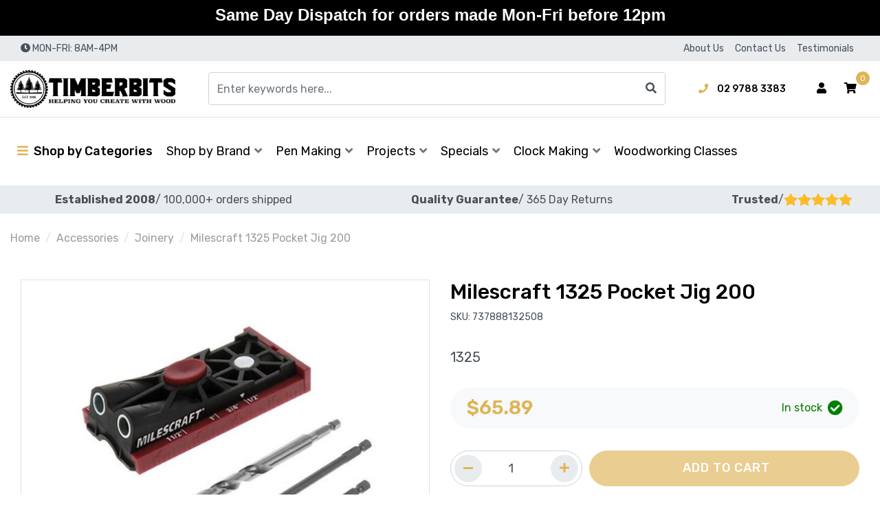

--- FILE ---
content_type: text/html; charset=utf-8
request_url: https://www.timberbits.com/milescraft-1325-pocket-jig-200
body_size: 75393
content:
<!DOCTYPE html>
<html lang="en">
    <head itemscope itemtype="https://schema.org/WebSite">
        <meta charset="utf-8">
<meta name="viewport" content="width=device-width, initial-scale=1">
<meta name="description" content="Milescraft 1325 Pocket Jig 200 - Milescraft">
<meta name="csrf-token" content="87295e90c53910a5c31a2fd0222acdac92a14fdb,347ccb679f56845683de8b17faf3925fb693ab7f,1769016315">

<!-- Google Tag Manager -->
<script>(function(w,d,s,l,i){w[l]=w[l]||[];w[l].push({'gtm.start':
new Date().getTime(),event:'gtm.js'});var f=d.getElementsByTagName(s)[0],
j=d.createElement(s),dl=l!='dataLayer'?'&l='+l:'';j.async=true;j.src=
'https://www.googletagmanager.com/gtm.js?id='+i+dl;f.parentNode.insertBefore(j,f);
})(window,document,'script','dataLayer','GTM-M3BBHZRH');</script>
<!-- End Google Tag Manager -->



<meta property="og:image" content="https://www.timberbits.com/assets/full/737888132508.jpg?20210510183115">
<meta property="og:title" content="Milescraft 1325 Pocket Jig 200">
<meta property="og:site_name" content="Timberbits">
<meta property="og:type" content="product">
<meta property="og:url" content="/milescraft-1325-pocket-jig-200">
<meta property="og:description" content="Milescraft 1325 Pocket Jig 200 - Milescraft">

<title itemprop="name">Milescraft 1325 Pocket Jig 200</title>

<link rel="canonical" href="/milescraft-1325-pocket-jig-200" itemprop="url">
<link rel="shortcut icon" href="/assets/favicon_logo.png">

<link rel="dns-prefetch preconnect" href="https://assets.netostatic.com">
<link rel="dns-prefetch" href="https://use.fontawesome.com">
<link rel="dns-prefetch" href="https://cdn.jsdelivr.net">
<link rel="dns-prefetch" href="https://google-analytics.com">

<link rel="preload" href="https://use.fontawesome.com/releases/v5.15.1/css/all.css" as="style">
<link rel="preload" href="/assets/themes/test-25july-dev/css/app.css?1768809592" as="style">
<link rel="preload" href="/assets/themes/test-25july-dev/css/custom.css?1768809592" as="style">

<link rel="stylesheet" href="https://use.fontawesome.com/releases/v5.15.1/css/all.css">
<link rel="stylesheet" href="https://cdn.jsdelivr.net/npm/lightbox2@2.11.3/dist/css/lightbox.css">
<link rel="stylesheet" href="https://cdn.jsdelivr.net/npm/slick-carousel@1.8.1/slick/slick.css">
<link rel="stylesheet" href="https://cdn.jsdelivr.net/npm/slick-carousel@1.8.1/slick/slick-theme.css">

<link href="https://fonts.googleapis.com/css2?family=Rubik:wght@300;400;500;600;700&display=swap" rel="stylesheet">
<link rel="stylesheet" href="/assets/themes/test-25july-dev/css/app.css?1768809592">
<link rel="stylesheet" href="/assets/themes/test-25july-dev/css/custom.css?1768809592">



<!-- Begin: Script 102 -->
<!-- BEGIN: Google Trusted Stores -->
<script type="text/javascript">
  var gts = gts || [];

  gts.push(["id", "522960"]);
  gts.push(["badge_position", "BOTTOM_RIGHT"]);
  gts.push(["locale", "PAGE_LANGUAGE"]);
  gts.push(["google_base_offer_id", "ITEM_GOOGLE_SHOPPING_ID"]);
  gts.push(["google_base_subaccount_id", "ITEM_GOOGLE_SHOPPING_ACCOUNT_ID"]);
  gts.push(["google_base_country", "ITEM_GOOGLE_SHOPPING_COUNTRY"]);
  gts.push(["google_base_language", "ITEM_GOOGLE_SHOPPING_LANGUAGE"]);

  (function() {
    var gts = document.createElement("script");
    gts.type = "text/javascript";
    gts.async = true;
    gts.src = "https://www.googlecommerce.com/trustedstores/api/js";
    var s = document.getElementsByTagName("script")[0];
    s.parentNode.insertBefore(gts, s);
  })();
</script>
<!-- END: Google Trusted Stores -->
<!-- End: Script 102 -->
<!-- Begin: Script 103 -->
<!-- Global site tag (gtag.js) - Google Ads: 950889157 -->
<script async src="https://www.googletagmanager.com/gtag/js?id=AW-950889157"></script>
<script>
  window.dataLayer = window.dataLayer || [];
  function gtag(){dataLayer.push(arguments);}
  gtag('js', new Date());

  gtag('config', 'AW-950889157', {'allow_enhanced_conversions':true});
</script>

<!-- End: Script 103 -->
<!-- Begin: Script 104 -->
<!-- Hotjar Tracking Code for www.timberbits.com -->
<script>
    (function(h,o,t,j,a,r){
        h.hj=h.hj||function(){(h.hj.q=h.hj.q||[]).push(arguments)};
        h._hjSettings={hjid:57029,hjsv:5};
        a=o.getElementsByTagName('head')[0];
        r=o.createElement('script');r.async=1;
        r.src=t+h._hjSettings.hjid+j+h._hjSettings.hjsv;
        a.appendChild(r);
    })(window,document,'//static.hotjar.com/c/hotjar-','.js?sv=');
</script>

<!-- End: Script 104 -->
<!-- Begin: Script 105 -->
<!-- Google Tag Manager -->
<script>(function(w,d,s,l,i){w[l]=w[l]||[];w[l].push({'gtm.start':
new Date().getTime(),event:'gtm.js'});var f=d.getElementsByTagName(s)[0],
j=d.createElement(s),dl=l!='dataLayer'?'&l='+l:'';j.async=true;j.src=
'https://www.googletagmanager.com/gtm.js?id='+i+dl;f.parentNode.insertBefore(j,f);
})(window,document,'script','dataLayer','GTM-TJ6T9TP');
</script>
<!-- End Google Tag Manager -->
<!-- End: Script 105 -->
<!-- Begin: Script 106 -->
<meta name="google-site-verification" content="Gzo84VUIlua5Y9ou7mmWmxjNVmS6iaValVXrhw5_2do" />
<!-- End: Script 106 -->
<!-- Begin: Script 107 -->
<meta name="msvalidate.01" content="7B1C0AED70019A4A9A274CC9D7E70EE4" />
<!-- End: Script 107 -->
<!-- Begin: Script 111 -->
<meta name="ahrefs-site-verification" content="908fa46102ed3c7a30b4077930b87b2bdae1027224ec1d5cab11e2177e8fd70b">
<!-- End: Script 111 -->
<!-- Begin: Script 112 -->
<!-- Global site tag (gtag.js) - Google Analytics -->
<script async src="https://www.googletagmanager.com/gtag/js?id=G-CMXD5Q9VLF"></script>
<script>
  window.dataLayer = window.dataLayer || [];
  function gtag(){dataLayer.push(arguments);}
  gtag('js', new Date());
    gtag('config', 'G-CMXD5Q9VLF', {
      send_page_view: false
    });
</script>
<!-- End: Script 112 -->
<!-- Begin: Script 119 -->
<script type="application/javascript" async
src="https://static.klaviyo.com/onsite/js/klaviyo.js?company_id=Yzb7F4"></script>
<script src="https://static.klaviyoforneto.com/script.js" async></script>
<script type="text/html" id="k4n-data"><span nloader-content-id="ceRUXo2Nr3CLk8EQQYWCmK-fNBMYDh-TuUjCwqXqtpsU0kBTkNckngJV7FkCqsfDjPZyhZrGx4vkwEm32IQd-4" nloader-content="XQymbD7ppzHeqSNbG9TmIWdO5QyeT8AzOUpHpWFaYYqM9dCRdbb4UKNADR0rm_tnBxX2Lc882qWeVpvBUvG8ng" nloader-data="spjnkQBcTL3kKgj-_TeeJg"></span></script>
<script>
var k4n = {
        current_page:"product",
    product: {
            sku: "737888132508",
            product_id: "99998",
            name: "Milescraft%201325%20Pocket%20Jig%20200",
            categories: [0,
                "Accessories","Joinery",
                "Joinery","Pockethole%20Jigs",
            ].filter(function(item, pos, self) { return item && self.indexOf(item) == pos; }),
            image: "https%3A%2F%2Fwww.timberbits.com%2Fassets%2Fthumb%2F737888132508.jpg%3F20210510183115",
            url: "https%3A%2F%2Fwww.timberbits.com%2Fmilescraft-1325-pocket-jig-200",
            brand: "Milescraft",
            price: "65.89",
            rrp: ""
        },
    };

</script>
<!-- End: Script 119 -->
<!-- Begin: Script 120 -->
<meta name="facebook-domain-verification" content="v9oecn5dhwa8nv4ktfnrvnfsjnv8ks" />
<!-- End: Script 120 -->
<!-- Begin: Script 126 -->
<div class="g-recaptcha" data-sitekey="6LeHJ40qAAAAAOen1FPov-moKfuHSWnQGuG2ks5U"></div> 
<!-- End: Script 126 -->


        <script type="application/ld+json">
            {
                "@context": "http://schema.org",
                "@type": "WebSite",
                "name": "Timberbits Pen Turning & Woodworking",
                "url": "https://www.timberbits.com/",
                "potentialAction": {
                    "@type": "SearchAction",
                    "target": "https://www.timberbits.com/?rf=kw&kw={search_term}",
                    "query-input": "required name=search_term"
                }
            }
        </script>

        <!--<script src="https://www.google.com/recaptcha/api.js" async defer></script>-->
        
        <!-- Facebook Pixel Code 123 -->
<script>
!function(f,b,e,v,n,t,s)
{if(f.fbq)return;n=f.fbq=function(){n.callMethod?
n.callMethod.apply(n,arguments):n.queue.push(arguments)};
if(!f._fbq)f._fbq=n;n.push=n;n.loaded=!0;n.version='2.0';
n.queue=[];t=b.createElement(e);t.async=!0;
t.src=v;s=b.getElementsByTagName(e)[0];
s.parentNode.insertBefore(t,s)}(window,document,'script',
'https://connect.facebook.net/en_US/fbevents.js');
 fbq('init', '1063622124577213'); 
fbq('track', 'PageView');
</script>
<noscript>
 <img height="1" width="1" 
src="https://www.facebook.com/tr?id=1063622124577213&ev=PageView
&noscript=1"/>
</noscript>


<!-- End Facebook Pixel Code -->
    </head>
    <body class="n_test-25july-dev" id="n_product">


        
                <!-- Google Tag Manager (noscript) -->
<noscript><iframe src="https://www.googletagmanager.com/ns.html?id=GTM-M3BBHZRH"
height="0" width="0" style="display:none;visibility:hidden"></iframe></noscript>
<!-- End Google Tag Manager (noscript) -->

        <a class="sr-only sr-only-focusable" href="#main-content">Skip to main content</a>
        <!-- Header Announcement -->
<div class="bg-light text-center py-2">
        <div class="container">
            <div class="row">
                <div class="col-12">
                    <strong><h3><span style="color:#660000;"><span style="font-family:Arial,Helvetica,sans-serif;"><strong>Same Day Dispatch for orders made Mon-Fri before 12pm</strong></span></span></strong>
                </div>
            </div>
        </div>
    </div>
<!-- Announcement -->
        

        <!-- Header -->
        <header class="header header-site" id="header">

            <!-- Topbar -->
            <section class="topbar d-none d-lg-block">
    <div class="container">
        <div class="row">

            <div class="col-12 col-lg-6">
                <div class="topbar-announcement d-none"></div>
                <div class="topbar-contact-hours">
                    <i class="fas fa-clock" aria-hidden="true"></i>
                    <span>MON-FRI: 8AM-4PM</span>
                </div>
            </div>

            <div class="col-12 col-lg-6">
                <ul class="topbar-menu"><li class="topbar-menu-item">
                                    <a class="topbar-menu-link" href="/about_us">About Us</a>
                                </li><li class="topbar-menu-item">
                                    <a class="topbar-menu-link" href="/contact-us">Contact Us</a>
                                </li><li class="topbar-menu-item">
                                    <a class="topbar-menu-link" href="/Happy-Timberbits-Customers">Testimonials</a>
                                </li></ul>
                </div>

        </div>
    </div>
</section>

            <!-- Mainbar -->
            <!-- Check if user if logged in-->
<!-- Check if wholesale is enabled and user is logged in -->
<section class="mainbar navbar navbar-expand-lg navbar-light">
    <div class="container flex-nowrap">

        <!-- Brand -->
        <a class="navbar-brand mr-3 mr-lg-5" href="https://www.timberbits.com" title="Timberbits logo">
            <img class="navbar-brand-img img-fluid" src="/assets/website_logo.png" alt="Timberbits logo" width="" height="">
        </a>

        <!-- Search -->
        <form class="navbar-search-form" method="get" action="/" name="productsearch" role="search" aria-label="Product search">
    <input name="rf" type="hidden" value="kw">
    <div class="input-group">
        <input class="form-control ajax_search" name="kw" type="search" value="" autocomplete="off" aria-label="Input search" placeholder="Enter keywords here...">
        <div class="input-group-append">
            <button class="btn" type="submit" aria-label="Search site">
                <i class="fas fa-search" aria-hidden="true"></i>
            </button>
        </div>
    </div>
</form>

        <!-- Toolbar -->
        <div class="navbar-toolbar">

            <!-- Contact Information -->
            <div class="navbar-tool navbar-contact d-none d-lg-block">
                <div class="navbar-contact-item navbar-contact-phone">
                    <a class="navbar-contact-link" href="tel:02 9788 3383 ">
                        <i class="fas fa-phone" aria-hidden="true"></i>
                        <span>02 9788 3383 </span>
                    </a>
                </div>
            </div>

            <!-- Search Form -->
            <div class="navbar-tool navbar-search d-lg-none">
                <button class="navbar-tool-link btn" type="button" data-toggle="collapse" data-target="#search-form-collapse" aria-controls="#search-form-collapse" aria-expanded="false" aria-label="Toggle search form">
                    <i class="navbar-tool-icon fas fa-search" aria-hidden="true"></i>
                </button>
            </div>

            <!-- Wholesale -->
            <!-- Account -->
            <nav class="navbar-tool navbar-account dropdown d-none d-lg-block">

    <!-- Link -->
    <button class="navbar-tool-link btn" type="button" data-toggle="dropdown" aria-haspopup="true" aria-expanded="false" aria-label="Account dropdown">
        <i class="navbar-tool-icon fas fa-user" aria-hidden="false"></i>
    </button>

    <!-- Dropdown -->
    <div class="dropdown-menu dropdown-menu-right">
        <a class="dropdown-item" href="https://www.timberbits.com/_myacct">Account Home</a>
        <a class="dropdown-item" href="https://www.timberbits.com/_myacct#orders">Orders</a>

        <a class="dropdown-item" href="https://www.timberbits.com/_myacct#quotes">Quotes</a>
        <a class="dropdown-item" href="https://www.timberbits.com/_myacct/payrec">Pay Invoices</a>
        <a class="dropdown-item" href="https://www.timberbits.com/_myacct/favourites">Favourites</a>

        <a class="dropdown-item" href="https://www.timberbits.com/_myacct/wishlist">Wishlist</a>
        <a class="dropdown-item" href="https://www.timberbits.com/_myacct/warranty">Resolution Center</a>
        <a class="dropdown-item" href="https://www.timberbits.com/_myacct/edit_account">Edit My Details</a>
        <a class="dropdown-item" href="https://www.timberbits.com/_myacct/edit_address">Edit My Address Book</a>

        <div class="dropdown-divider"></div>

        <span nloader-content-id="T0evQVUo0ZxmCayimF2GY7snIiM_Ul6mWHZwKmTJ8qQ4aRuy77rwMz-AvD2G3RY79UGsf-03B6tEwCHzjdbuxA" nloader-content="[base64]" nloader-data="Q7W1XeAp5fNkGYf8ojMJDSUvCKjkEvz_DRyXhSLkdJU"></span></div>

</nav>

            <!-- User Account -->
            <div class="navbar-tool d-lg-none">
                <a class="navbar-tool-link btn" href="https://www.timberbits.com/_myacct">
                    <i class="navbar-tool-icon fas fa-user" aria-hidden="true"></i>
                </a>
            </div>

            <!-- Cart -->
            <div class="navbar-tool navbar-cart">
                <a class="navbar-tool-link btn" href="https://www.timberbits.com/_mycart?tkn=cart&ts=1769016316122746" data-toggle="offcanvas-cart" role="button" aria-controls="#offcanvas-cart" aria-expanded="false" aria-label="Toggle shopping cart">
                    <i class="navbar-tool-icon fas fa-shopping-cart" aria-hidden="true"></i>
                    <span class="navbar-tool-count" rel="a2c_item_count" aria-hidden="true">0</span>
                </a>
            </div>

            <!-- Toggler -->
            <div class="navbar-tool navbar-toggle d-lg-none ml-2">
                <button class="navbar-tool-link btn" id="data" type="button" data-toggle="collapse" data-target="#navbar-collapse" aria-controls="#navbar-collapse" aria-expanded="false" aria-label="Toggle navigation">
                    <i class="navbar-tool-icon fas fa-bars" aria-hidden="true"></i>
                </button>
            </div>

        </div>

    </div>
</section>

            <!-- Navigation -->
            <!-- Check if user if logged in-->
<!-- Check if wholesale is enabled and user is logged in -->
<section class="navigation navbar navbar-expand-lg navbar-light">
    <div class="container">
        <nav class="navbar-collapse collapse" id="navbar-collapse">

            <!-- Navbar Widgets -->
            <div class="navbar-widgets d-none">
                <div class="navbar-widgets-row row">

                    <!-- User Account -->
                    <div class="navbar-widget-col navbar-widget-account col">
                        <a class="btn btn-secondary btn-block" href="https://www.timberbits.com/_myacct">
                            <i class="fas fa-user mr-1" aria-hidden="true"></i>
                            <span>Account</span>
                        </a>
                    </div>

                    <!-- Cart -->
                    <div class="navbar-widget-col navbar-widget-cart col d-sm-none">
                        <a class="btn btn-light btn-block" href="https://www.timberbits.com/_mycart?tkn=cart&ts=1769016316558251" role="button">
                            <i class="fas fa-user mr-1" aria-hidden="true"></i>
                            <span>View Cart</span>
                        </a>
                    </div>

                    <!-- Phone -->
                    <div class="navbar-widget-col navbar-widget-phone col">
                            <a class="btn btn-light btn-block" href="tel:02 9788 3383 ">
                                <i class="fas fa-phone mr-1" aria-hidden="true"></i>
                                <span>Phone</span>
                            </a>
                        </div>
                    <!-- Email -->
                    <div class="navbar-widget-col navbar-widget-email col">
                            <a class="btn btn-light btn-block" href="mailto:info@timberbits.com">
                                <i class="fas fa-envelope mr-1" aria-hidden="true"></i>
                                <span>Email</span>
                            </a>
                        </div>
                    <!-- Wholesale -->
                    </div>
            </div>

            <!-- Category Menu -->
            <!---->
<!--    -->
<!--            <ul class="navbar-categories navbar-nav" aria-label="Category menu">-->
<!--                <li class="nav-item dropdown-hover">-->
<!--                    <a class="navbar-categories-toggle nav-link" href="#" aria-haspopup="true" aria-expanded="false">-->
<!--                        <i class="fas fa-bars mr-1" aria-hidden="true"></i>-->
<!--                        <span>Shop by Categories
</span>-->
<!--                    </a>-->
<!--                    <ul class="dropdown-menu dropdown-menu-top">-->
<!---->
<!--                        -->
<!--                            <li class="dropdown-item-wrapper dropdown dropdown-hover">-->
<!--                                <a class="dropdown-item dropdown-item-lv1" href="https://www.timberbits.com/pen-making/" aria-haspopup="true" aria-expanded="false" role="button">-->
<!--                                    <span class="dropdown-item-title">Pen Making</span>-->
<!--                                    <i class="dropdown-item-toggle fas" aria-hidden="true"></i>-->
<!--                                </a>-->
<!--                                <ul class="dropdown-menu dropdown-menu-lv1 megamenu-dropdown">-->
<!--                                    <li class="dropdown-item-wrapper d-lg-none">-->
<!--                                        <a class="dropdown-item dropdown-item-lv2" href="https://www.timberbits.com/pen-making/">Shop all Pen Making</a>-->
<!--                                    </li>-->
<!--                                    -->
<!--                        <li class="dropdown-item-wrapper megamenu-item">-->
<!--                            <a class="dropdown-item dropdown-item-lv2 megamenu-link" href="https://www.timberbits.com/pen-making/ballpoint-pens/">-->
<!--                                <div class="megamenu-item-image">-->
<!--                                    <img class="img-fluid megamenu-item-img" src="/assets/webshop/cms/76/476.jpg?1620641976" alt="" width="" height="">-->
<!--                                </div>-->
                                <!--<h4 class="megamenu-item-title">Ballpoint Pens</h4>-->
<!--                                <div class="mega-h4">Ballpoint Pens</div>-->
<!--                                <div class="megamenu-item-count">-->
<!--                                    -->
<!--                                            28-->
<!---->
<!--                                </div>-->
<!--                            </a>-->
<!--                        </li>-->
<!---->
<!--                        <li class="dropdown-item-wrapper megamenu-item">-->
<!--                            <a class="dropdown-item dropdown-item-lv2 megamenu-link" href="https://www.timberbits.com/pen-making/rollerball-pens/">-->
<!--                                <div class="megamenu-item-image">-->
<!--                                    <img class="img-fluid megamenu-item-img" src="/assets/webshop/cms/59/13259.jpg?1654068116" alt="" width="" height="">-->
<!--                                </div>-->
                                <!--<h4 class="megamenu-item-title">Rollerball Pens</h4>-->
<!--                                <div class="mega-h4">Rollerball Pens</div>-->
<!--                                <div class="megamenu-item-count">-->
<!--                                    -->
<!--                                            12-->
<!---->
<!--                                </div>-->
<!--                            </a>-->
<!--                        </li>-->
<!---->
<!--                        <li class="dropdown-item-wrapper megamenu-item">-->
<!--                            <a class="dropdown-item dropdown-item-lv2 megamenu-link" href="https://www.timberbits.com/pen-making/fountain-pens/">-->
<!--                                <div class="megamenu-item-image">-->
<!--                                    <img class="img-fluid megamenu-item-img" src="/assets/webshop/cms/77/477.jpg?1620641982" alt="" width="" height="">-->
<!--                                </div>-->
                                <!--<h4 class="megamenu-item-title">Fountain Pens</h4>-->
<!--                                <div class="mega-h4">Fountain Pens</div>-->
<!--                                <div class="megamenu-item-count">-->
<!--                                    -->
<!--                                            9-->
<!---->
<!--                                </div>-->
<!--                            </a>-->
<!--                        </li>-->
<!---->
<!--                        <li class="dropdown-item-wrapper megamenu-item">-->
<!--                            <a class="dropdown-item dropdown-item-lv2 megamenu-link" href="https://www.timberbits.com/pen-making/pencil-kits/">-->
<!--                                <div class="megamenu-item-image">-->
<!--                                    <img class="img-fluid megamenu-item-img" src="/assets/webshop/cms/79/479.jpg?1620641992" alt="" width="" height="">-->
<!--                                </div>-->
                                <!--<h4 class="megamenu-item-title">Pencil Kits</h4>-->
<!--                                <div class="mega-h4">Pencil Kits</div>-->
<!--                                <div class="megamenu-item-count">-->
<!--                                    -->
<!--                                            1-->
<!---->
<!--                                </div>-->
<!--                            </a>-->
<!--                        </li>-->
<!---->
<!--                        <li class="dropdown-item-wrapper megamenu-item">-->
<!--                            <a class="dropdown-item dropdown-item-lv2 megamenu-link" href="https://www.timberbits.com/pen-making/blanks/">-->
<!--                                <div class="megamenu-item-image">-->
<!--                                    <img class="img-fluid megamenu-item-img" src="/assets/webshop/cms/78/478.jpg?1620641986" alt="" width="" height="">-->
<!--                                </div>-->
                                <!--<h4 class="megamenu-item-title">Blanks</h4>-->
<!--                                <div class="mega-h4">Blanks</div>-->
<!--                                <div class="megamenu-item-count">-->
<!--                                    -->
<!--                                            258-->
<!---->
<!--                                </div>-->
<!--                            </a>-->
<!--                        </li>-->
<!---->
<!--                        <li class="dropdown-item-wrapper megamenu-item">-->
<!--                            <a class="dropdown-item dropdown-item-lv2 megamenu-link" href="https://www.timberbits.com/pen-making/bushings/">-->
<!--                                <div class="megamenu-item-image">-->
<!--                                    <img class="img-fluid megamenu-item-img" src="/assets/webshop/cms/84/484.jpg?1620642018" alt="" width="" height="">-->
<!--                                </div>-->
                                <!--<h4 class="megamenu-item-title">Bushings</h4>-->
<!--                                <div class="mega-h4">Bushings</div>-->
<!--                                <div class="megamenu-item-count">-->
<!--                                    -->
<!--                                            35-->
<!---->
<!--                                </div>-->
<!--                            </a>-->
<!--                        </li>-->
<!---->
<!--                        <li class="dropdown-item-wrapper megamenu-item">-->
<!--                            <a class="dropdown-item dropdown-item-lv2 megamenu-link" href="https://www.timberbits.com/pen-making/brass-tubes/">-->
<!--                                <div class="megamenu-item-image">-->
<!--                                    <img class="img-fluid megamenu-item-img" src="/assets/webshop/cms/85/485.jpg?1620642024" alt="" width="" height="">-->
<!--                                </div>-->
                                <!--<h4 class="megamenu-item-title">Brass Tubes</h4>-->
<!--                                <div class="mega-h4">Brass Tubes</div>-->
<!--                                <div class="megamenu-item-count">-->
<!--                                    -->
<!--                                            31-->
<!---->
<!--                                </div>-->
<!--                            </a>-->
<!--                        </li>-->
<!---->
<!--                        <li class="dropdown-item-wrapper megamenu-item">-->
<!--                            <a class="dropdown-item dropdown-item-lv2 megamenu-link" href="https://www.timberbits.com/pen-making/boxes/">-->
<!--                                <div class="megamenu-item-image">-->
<!--                                    <img class="img-fluid megamenu-item-img" src="/assets/webshop/cms/80/480.jpg?1620641997" alt="" width="" height="">-->
<!--                                </div>-->
                                <!--<h4 class="megamenu-item-title">Boxes</h4>-->
<!--                                <div class="mega-h4">Boxes</div>-->
<!--                                <div class="megamenu-item-count">-->
<!--                                    -->
<!--                                            14-->
<!---->
<!--                                </div>-->
<!--                            </a>-->
<!--                        </li>-->
<!---->
<!--                        <li class="dropdown-item-wrapper megamenu-item">-->
<!--                            <a class="dropdown-item dropdown-item-lv2 megamenu-link" href="https://www.timberbits.com/pen-making/components/">-->
<!--                                <div class="megamenu-item-image">-->
<!--                                    <img class="img-fluid megamenu-item-img" src="/assets/webshop/cms/81/481.jpg?1620642002" alt="" width="" height="">-->
<!--                                </div>-->
                                <!--<h4 class="megamenu-item-title">Components</h4>-->
<!--                                <div class="mega-h4">Components</div>-->
<!--                                <div class="megamenu-item-count">-->
<!--                                    -->
<!--                                            23-->
<!---->
<!--                                </div>-->
<!--                            </a>-->
<!--                        </li>-->
<!---->
<!--                        <li class="dropdown-item-wrapper megamenu-item">-->
<!--                            <a class="dropdown-item dropdown-item-lv2 megamenu-link" href="https://www.timberbits.com/pen-making/tools/">-->
<!--                                <div class="megamenu-item-image">-->
<!--                                    <img class="img-fluid megamenu-item-img" src="/assets/webshop/cms/82/482.jpg?1620642008" alt="" width="" height="">-->
<!--                                </div>-->
                                <!--<h4 class="megamenu-item-title">Tools</h4>-->
<!--                                <div class="mega-h4">Tools</div>-->
<!--                                <div class="megamenu-item-count">-->
<!--                                    -->
<!--                                            16-->
<!---->
<!--                                </div>-->
<!--                            </a>-->
<!--                        </li>-->
<!---->
<!--                        <li class="dropdown-item-wrapper megamenu-item">-->
<!--                            <a class="dropdown-item dropdown-item-lv2 megamenu-link" href="https://www.timberbits.com/pen-making/refills/">-->
<!--                                <div class="megamenu-item-image">-->
<!--                                    <img class="img-fluid megamenu-item-img" src="/assets/webshop/cms/83/483.jpg?1620642013" alt="" width="" height="">-->
<!--                                </div>-->
                                <!--<h4 class="megamenu-item-title">Refills</h4>-->
<!--                                <div class="mega-h4">Refills</div>-->
<!--                                <div class="megamenu-item-count">-->
<!--                                    -->
<!--                                            16-->
<!---->
<!--                                </div>-->
<!--                            </a>-->
<!--                        </li>-->
<!---->
<!--                        <li class="dropdown-item-wrapper megamenu-item">-->
<!--                            <a class="dropdown-item dropdown-item-lv2 megamenu-link" href="https://www.timberbits.com/pen-making/silicone-molds/">-->
<!--                                <div class="megamenu-item-image">-->
<!--                                    <img class="img-fluid megamenu-item-img" src="/assets/webshop/cms/86/486.jpg?1620642029" alt="" width="" height="">-->
<!--                                </div>-->
                                <!--<h4 class="megamenu-item-title">Silicone Molds</h4>-->
<!--                                <div class="mega-h4">Silicone Molds</div>-->
<!--                                <div class="megamenu-item-count">-->
<!--                                    -->
<!--                                            4-->
<!---->
<!--                                </div>-->
<!--                            </a>-->
<!--                        </li>-->
<!---->
<!--                        <li class="dropdown-item-wrapper megamenu-item">-->
<!--                            <a class="dropdown-item dropdown-item-lv2 megamenu-link" href="https://www.timberbits.com/pen-making/starter-sets-bundles/">-->
<!--                                <div class="megamenu-item-image">-->
<!--                                    <img class="img-fluid megamenu-item-img" src="/assets/webshop/cms/61/1961.png?1617147785" alt="" width="" height="">-->
<!--                                </div>-->
                                <!--<h4 class="megamenu-item-title">Starter Sets & Bundles </h4>-->
<!--                                <div class="mega-h4">Starter Sets & Bundles </div>-->
<!--                                <div class="megamenu-item-count">-->
<!--                                    -->
<!--                                            12-->
<!---->
<!--                                </div>-->
<!--                            </a>-->
<!--                        </li>-->
<!---->
<!--                        <li class="dropdown-item-wrapper megamenu-item">-->
<!--                            <a class="dropdown-item dropdown-item-lv2 megamenu-link" href="https://www.timberbits.com/pen-making/gifting-sets/">-->
<!--                                <div class="megamenu-item-image">-->
<!--                                    <img class="img-fluid megamenu-item-img" src="/assets/webshop/cms/20/13620.png?1746168985" alt="" width="" height="">-->
<!--                                </div>-->
                                <!--<h4 class="megamenu-item-title">Gifting Sets</h4>-->
<!--                                <div class="mega-h4">Gifting Sets</div>-->
<!--                                <div class="megamenu-item-count">-->
<!--                                    -->
<!--                                            4-->
<!---->
<!--                                </div>-->
<!--                            </a>-->
<!--                        </li>-->
<!---->
<!--                                </ul>-->
<!--                            </li>-->
<!--                        -->
<!---->
<!--                        -->
<!--                            <li class="dropdown-item-wrapper dropdown dropdown-hover">-->
<!--                                <a class="dropdown-item dropdown-item-lv1" href="https://www.timberbits.com/project-kits/" aria-haspopup="true" aria-expanded="false" role="button">-->
<!--                                    <span class="dropdown-item-title">Project Kits</span>-->
<!--                                    <i class="dropdown-item-toggle fas" aria-hidden="true"></i>-->
<!--                                </a>-->
<!--                                <ul class="dropdown-menu dropdown-menu-lv1 megamenu-dropdown">-->
<!--                                    <li class="dropdown-item-wrapper d-lg-none">-->
<!--                                        <a class="dropdown-item dropdown-item-lv2" href="https://www.timberbits.com/project-kits/">Shop all Project Kits</a>-->
<!--                                    </li>-->
<!--                                    -->
<!--                        <li class="dropdown-item-wrapper megamenu-item">-->
<!--                            <a class="dropdown-item dropdown-item-lv2 megamenu-link" href="https://www.timberbits.com/project-kits/project-kits-en.html">-->
<!--                                <div class="megamenu-item-image">-->
<!--                                    <img class="img-fluid megamenu-item-img" src="/assets/webshop/cms/89/489.jpg?1620642047" alt="" width="" height="">-->
<!--                                </div>-->
                                <!--<h4 class="megamenu-item-title">Project Kits</h4>-->
<!--                                <div class="mega-h4">Project Kits</div>-->
<!--                                <div class="megamenu-item-count">-->
<!--                                    -->
<!--                                            19-->
<!---->
<!--                                </div>-->
<!--                            </a>-->
<!--                        </li>-->
<!---->
<!--                        <li class="dropdown-item-wrapper megamenu-item">-->
<!--                            <a class="dropdown-item dropdown-item-lv2 megamenu-link" href="https://www.timberbits.com/project-kits/project-kit-bushings.html">-->
<!--                                <div class="megamenu-item-image">-->
<!--                                    <img class="img-fluid megamenu-item-img" src="/assets/webshop/cms/88/488.jpg?1620642041" alt="" width="" height="">-->
<!--                                </div>-->
                                <!--<h4 class="megamenu-item-title">Project Kit Bushings</h4>-->
<!--                                <div class="mega-h4">Project Kit Bushings</div>-->
<!--                                <div class="megamenu-item-count">-->
<!--                                    -->
<!--                                            11-->
<!---->
<!--                                </div>-->
<!--                            </a>-->
<!--                        </li>-->
<!---->
<!--                        <li class="dropdown-item-wrapper megamenu-item">-->
<!--                            <a class="dropdown-item dropdown-item-lv2 megamenu-link" href="https://www.timberbits.com/project-kits/project-kit-brass-tubes.html">-->
<!--                                <div class="megamenu-item-image">-->
<!--                                    <img class="img-fluid megamenu-item-img" src="/assets/webshop/cms/90/490.jpg?1620642052" alt="" width="" height="">-->
<!--                                </div>-->
                                <!--<h4 class="megamenu-item-title">Project Kit Brass Tubes</h4>-->
<!--                                <div class="mega-h4">Project Kit Brass Tubes</div>-->
<!--                                <div class="megamenu-item-count">-->
<!--                                    -->
<!--                                            6-->
<!---->
<!--                                </div>-->
<!--                            </a>-->
<!--                        </li>-->
<!---->
<!--                        <li class="dropdown-item-wrapper megamenu-item">-->
<!--                            <a class="dropdown-item dropdown-item-lv2 megamenu-link" href="https://www.timberbits.com/project-kits/bottle-stopper-blanks/">-->
<!--                                <div class="megamenu-item-image">-->
<!--                                    <img class="img-fluid megamenu-item-img" src="/assets/webshop/cms/87/487.jpg?1620642036" alt="" width="" height="">-->
<!--                                </div>-->
                                <!--<h4 class="megamenu-item-title">Bottle Stopper Blanks</h4>-->
<!--                                <div class="mega-h4">Bottle Stopper Blanks</div>-->
<!--                                <div class="megamenu-item-count">-->
<!--                                    -->
<!--                                            6-->
<!---->
<!--                                </div>-->
<!--                            </a>-->
<!--                        </li>-->
<!---->
<!--                        <li class="dropdown-item-wrapper megamenu-item">-->
<!--                            <a class="dropdown-item dropdown-item-lv2 megamenu-link" href="https://www.timberbits.com/project-kits/knife-scales/">-->
<!--                                <div class="megamenu-item-image">-->
<!--                                    <img class="img-fluid megamenu-item-img" src="/assets/webshop/cms/91/491.jpg?1620642058" alt="" width="" height="">-->
<!--                                </div>-->
                                <!--<h4 class="megamenu-item-title">Knife Scales</h4>-->
<!--                                <div class="mega-h4">Knife Scales</div>-->
<!--                                <div class="megamenu-item-count">-->
<!--                                    -->
<!--                                            4-->
<!---->
<!--                                </div>-->
<!--                            </a>-->
<!--                        </li>-->
<!---->
<!--                        <li class="dropdown-item-wrapper megamenu-item">-->
<!--                            <a class="dropdown-item dropdown-item-lv2 megamenu-link" href="https://www.timberbits.com/project-kits/mother-of-pearl-inlays/">-->
<!--                                <div class="megamenu-item-image">-->
<!--                                    <img class="img-fluid megamenu-item-img" src="/assets/webshop/cms/59/459.png?1617149586" alt="" width="" height="">-->
<!--                                </div>-->
                                <!--<h4 class="megamenu-item-title">Mother of Pearl Inlays</h4>-->
<!--                                <div class="mega-h4">Mother of Pearl Inlays</div>-->
<!--                                <div class="megamenu-item-count">-->
<!--                                    -->
<!--                                            2-->
<!---->
<!--                                </div>-->
<!--                            </a>-->
<!--                        </li>-->
<!---->
<!--                        <li class="dropdown-item-wrapper megamenu-item">-->
<!--                            <a class="dropdown-item dropdown-item-lv2 megamenu-link" href="https://www.timberbits.com/project-kits/weather-instruments/">-->
<!--                                <div class="megamenu-item-image">-->
<!--                                    <img class="img-fluid megamenu-item-img" src="/assets/webshop/cms/25/1825.jpg?1620641769" alt="" width="" height="">-->
<!--                                </div>-->
                                <!--<h4 class="megamenu-item-title">Weather Instruments</h4>-->
<!--                                <div class="mega-h4">Weather Instruments</div>-->
<!--                                <div class="megamenu-item-count">-->
<!--                                    -->
<!--                                            2-->
<!---->
<!--                                </div>-->
<!--                            </a>-->
<!--                        </li>-->
<!---->
<!--                        <li class="dropdown-item-wrapper megamenu-item">-->
<!--                            <a class="dropdown-item dropdown-item-lv2 megamenu-link" href="https://www.timberbits.com/project-kits/kitchenware/">-->
<!--                                <div class="megamenu-item-image">-->
<!--                                    <img class="img-fluid megamenu-item-img" src="/assets/webshop/cms/67/1867.jpg?1620641934" alt="" width="" height="">-->
<!--                                </div>-->
                                <!--<h4 class="megamenu-item-title">Kitchenware </h4>-->
<!--                                <div class="mega-h4">Kitchenware </div>-->
<!--                                <div class="megamenu-item-count">-->
<!--                                    -->
<!--                                            12-->
<!---->
<!--                                </div>-->
<!--                            </a>-->
<!--                        </li>-->
<!---->
<!--                        <li class="dropdown-item-wrapper megamenu-item">-->
<!--                            <a class="dropdown-item dropdown-item-lv2 megamenu-link" href="https://www.timberbits.com/project-kits/jewellery/">-->
<!--                                <div class="megamenu-item-image">-->
<!--                                    <img class="img-fluid megamenu-item-img" src="/assets/webshop/cms/68/1868.jpg?1620641937" alt="" width="" height="">-->
<!--                                </div>-->
                                <!--<h4 class="megamenu-item-title">Jewellery</h4>-->
<!--                                <div class="mega-h4">Jewellery</div>-->
<!--                                <div class="megamenu-item-count">-->
<!--                                    -->
<!--                                            2-->
<!---->
<!--                                </div>-->
<!--                            </a>-->
<!--                        </li>-->
<!---->
<!--                        <li class="dropdown-item-wrapper megamenu-item">-->
<!--                            <a class="dropdown-item dropdown-item-lv2 megamenu-link" href="https://www.timberbits.com/project-kits/banksia-seed-pods/">-->
<!--                                <div class="megamenu-item-image">-->
<!--                                    <img class="img-fluid megamenu-item-img" src="/assets/webshop/cms/50/13250.png?1647502645" alt="" width="" height="">-->
<!--                                </div>-->
                                <!--<h4 class="megamenu-item-title">Banksia Seed Pods</h4>-->
<!--                                <div class="mega-h4">Banksia Seed Pods</div>-->
<!--                                <div class="megamenu-item-count">-->
<!--                                    -->
<!--                                            1-->
<!---->
<!--                                </div>-->
<!--                            </a>-->
<!--                        </li>-->
<!---->
<!--                                </ul>-->
<!--                            </li>-->
<!--                        -->
<!---->
<!--                        -->
<!--                            <li class="dropdown-item-wrapper dropdown dropdown-hover">-->
<!--                                <a class="dropdown-item dropdown-item-lv1" href="https://www.timberbits.com/specials.html" aria-haspopup="true" aria-expanded="false" role="button">-->
<!--                                    <span class="dropdown-item-title">Specials</span>-->
<!--                                    <i class="dropdown-item-toggle fas" aria-hidden="true"></i>-->
<!--                                </a>-->
<!--                                <ul class="dropdown-menu dropdown-menu-lv1 megamenu-dropdown">-->
<!--                                    <li class="dropdown-item-wrapper d-lg-none">-->
<!--                                        <a class="dropdown-item dropdown-item-lv2" href="https://www.timberbits.com/specials.html">Shop all Specials</a>-->
<!--                                    </li>-->
<!--                                    -->
<!--                        <li class="dropdown-item-wrapper megamenu-item">-->
<!--                            <a class="dropdown-item dropdown-item-lv2 megamenu-link" href="https://www.timberbits.com/specials/clearance/">-->
<!--                                <div class="megamenu-item-image">-->
<!--                                    <img class="img-fluid megamenu-item-img" src="/assets/webshop/cms/08/12908.png?1617145907" alt="" width="" height="">-->
<!--                                </div>-->
                                <!--<h4 class="megamenu-item-title">Clearance</h4>-->
<!--                                <div class="mega-h4">Clearance</div>-->
<!--                                <div class="megamenu-item-count">-->
<!--                                    -->
<!--                                            54-->
<!---->
<!--                                </div>-->
<!--                            </a>-->
<!--                        </li>-->
<!---->
<!--                        <li class="dropdown-item-wrapper megamenu-item">-->
<!--                            <a class="dropdown-item dropdown-item-lv2 megamenu-link" href="https://www.timberbits.com/specials/promotions/">-->
<!--                                <div class="megamenu-item-image">-->
<!--                                    <img class="img-fluid megamenu-item-img" src="/assets/webshop/cms/52/12952.png?1617146466" alt="" width="" height="">-->
<!--                                </div>-->
                                <!--<h4 class="megamenu-item-title">Promotions</h4>-->
<!--                                <div class="mega-h4">Promotions</div>-->
<!--                                <div class="megamenu-item-count">-->
<!--                                    -->
<!--                                            6-->
<!---->
<!--                                </div>-->
<!--                            </a>-->
<!--                        </li>-->
<!---->
<!--                                </ul>-->
<!--                            </li>-->
<!--                        -->
<!---->
<!--                        -->
<!--                            <li class="dropdown-item-wrapper dropdown dropdown-hover">-->
<!--                                <a class="dropdown-item dropdown-item-lv1" href="https://www.timberbits.com/clock-making/" aria-haspopup="true" aria-expanded="false" role="button">-->
<!--                                    <span class="dropdown-item-title">Clock Making</span>-->
<!--                                    <i class="dropdown-item-toggle fas" aria-hidden="true"></i>-->
<!--                                </a>-->
<!--                                <ul class="dropdown-menu dropdown-menu-lv1 megamenu-dropdown">-->
<!--                                    <li class="dropdown-item-wrapper d-lg-none">-->
<!--                                        <a class="dropdown-item dropdown-item-lv2" href="https://www.timberbits.com/clock-making/">Shop all Clock Making</a>-->
<!--                                    </li>-->
<!--                                    -->
<!--                        <li class="dropdown-item-wrapper megamenu-item">-->
<!--                            <a class="dropdown-item dropdown-item-lv2 megamenu-link" href="https://www.timberbits.com/clock-making/sweeps/">-->
<!--                                <div class="megamenu-item-image">-->
<!--                                    <img class="img-fluid megamenu-item-img" src="/assets/webshop/cms/70/470.jpg?1620641947" alt="" width="" height="">-->
<!--                                </div>-->
                                <!--<h4 class="megamenu-item-title">Sweeps</h4>-->
<!--                                <div class="mega-h4">Sweeps</div>-->
<!--                                <div class="megamenu-item-count">-->
<!--                                    -->
<!--                                            10-->
<!---->
<!--                                </div>-->
<!--                            </a>-->
<!--                        </li>-->
<!---->
<!--                        <li class="dropdown-item-wrapper megamenu-item">-->
<!--                            <a class="dropdown-item dropdown-item-lv2 megamenu-link" href="https://www.timberbits.com/clock-making/skeleton/">-->
<!--                                <div class="megamenu-item-image">-->
<!--                                    <img class="img-fluid megamenu-item-img" src="/assets/webshop/cms/71/471.jpg?1620641952" alt="" width="" height="">-->
<!--                                </div>-->
                                <!--<h4 class="megamenu-item-title">Skeleton</h4>-->
<!--                                <div class="mega-h4">Skeleton</div>-->
<!--                                <div class="megamenu-item-count">-->
<!--                                    -->
<!--                                            5-->
<!---->
<!--                                </div>-->
<!--                            </a>-->
<!--                        </li>-->
<!---->
<!--                        <li class="dropdown-item-wrapper megamenu-item">-->
<!--                            <a class="dropdown-item dropdown-item-lv2 megamenu-link" href="https://www.timberbits.com/clock-making/quartz-movements/">-->
<!--                                <div class="megamenu-item-image">-->
<!--                                    <img class="img-fluid megamenu-item-img" src="/assets/webshop/cms/65/465.png?1617147934" alt="" width="" height="">-->
<!--                                </div>-->
                                <!--<h4 class="megamenu-item-title">Quartz Movements</h4>-->
<!--                                <div class="mega-h4">Quartz Movements</div>-->
<!--                                <div class="megamenu-item-count">-->
<!--                                    -->
<!--                                            4-->
<!---->
<!--                                </div>-->
<!--                            </a>-->
<!--                        </li>-->
<!---->
<!--                        <li class="dropdown-item-wrapper megamenu-item">-->
<!--                            <a class="dropdown-item dropdown-item-lv2 megamenu-link" href="https://www.timberbits.com/clock-making/numbers/">-->
<!--                                <div class="megamenu-item-image">-->
<!--                                    <img class="img-fluid megamenu-item-img" src="/assets/webshop/cms/68/468.jpg?1620641939" alt="" width="" height="">-->
<!--                                </div>-->
                                <!--<h4 class="megamenu-item-title">Numbers</h4>-->
<!--                                <div class="mega-h4">Numbers</div>-->
<!--                                <div class="megamenu-item-count">-->
<!--                                    -->
<!--                                            4-->
<!---->
<!--                                </div>-->
<!--                            </a>-->
<!--                        </li>-->
<!---->
<!--                        <li class="dropdown-item-wrapper megamenu-item">-->
<!--                            <a class="dropdown-item dropdown-item-lv2 megamenu-link" href="https://www.timberbits.com/clock-making/mini-pendulum-movements/">-->
<!--                                <div class="megamenu-item-image">-->
<!--                                    <img class="img-fluid megamenu-item-img" src="/assets/webshop/cms/72/472.jpg?1620641956" alt="" width="" height="">-->
<!--                                </div>-->
                                <!--<h4 class="megamenu-item-title">Mini Pendulum Movements</h4>-->
<!--                                <div class="mega-h4">Mini Pendulum Movements</div>-->
<!--                                <div class="megamenu-item-count">-->
<!--                                    -->
<!--                                            3-->
<!---->
<!--                                </div>-->
<!--                            </a>-->
<!--                        </li>-->
<!---->
<!--                        <li class="dropdown-item-wrapper megamenu-item">-->
<!--                            <a class="dropdown-item dropdown-item-lv2 megamenu-link" href="https://www.timberbits.com/clock-making/hands/">-->
<!--                                <div class="megamenu-item-image">-->
<!--                                    <img class="img-fluid megamenu-item-img" src="/assets/webshop/cms/67/467.jpg?1620641935" alt="" width="" height="">-->
<!--                                </div>-->
                                <!--<h4 class="megamenu-item-title">Hands</h4>-->
<!--                                <div class="mega-h4">Hands</div>-->
<!--                                <div class="megamenu-item-count">-->
<!--                                    -->
<!--                                            51-->
<!---->
<!--                                </div>-->
<!--                            </a>-->
<!--                        </li>-->
<!---->
<!--                        <li class="dropdown-item-wrapper megamenu-item">-->
<!--                            <a class="dropdown-item dropdown-item-lv2 megamenu-link" href="https://www.timberbits.com/clock-making/inserts/">-->
<!--                                <div class="megamenu-item-image">-->
<!--                                    <img class="img-fluid megamenu-item-img" src="/assets/webshop/cms/66/466.jpg?1620641930" alt="" width="" height="">-->
<!--                                </div>-->
                                <!--<h4 class="megamenu-item-title">Inserts</h4>-->
<!--                                <div class="mega-h4">Inserts</div>-->
<!--                                <div class="megamenu-item-count">-->
<!--                                    -->
<!--                                            5-->
<!---->
<!--                                </div>-->
<!--                            </a>-->
<!--                        </li>-->
<!---->
<!--                        <li class="dropdown-item-wrapper megamenu-item">-->
<!--                            <a class="dropdown-item dropdown-item-lv2 megamenu-link" href="https://www.timberbits.com/clock-making/laser-cut-clocks/">-->
<!--                                <div class="megamenu-item-image">-->
<!--                                    <img class="img-fluid megamenu-item-img" src="/assets/webshop/cms/08/2008.jpg?1620641684" alt="" width="" height="">-->
<!--                                </div>-->
                                <!--<h4 class="megamenu-item-title">Laser Cut Clocks</h4>-->
<!--                                <div class="mega-h4">Laser Cut Clocks</div>-->
<!--                                <div class="megamenu-item-count">-->
<!--                                    -->
<!--                                            14-->
<!---->
<!--                                </div>-->
<!--                            </a>-->
<!--                        </li>-->
<!---->
<!--                                </ul>-->
<!--                            </li>-->
<!--                        -->
<!---->
<!--                        -->
<!--                            <li class="dropdown-item-wrapper dropdown dropdown-hover">-->
<!--                                <a class="dropdown-item dropdown-item-lv1" href="https://www.timberbits.com/tools/" aria-haspopup="true" aria-expanded="false" role="button">-->
<!--                                    <span class="dropdown-item-title">Tools</span>-->
<!--                                    <i class="dropdown-item-toggle fas" aria-hidden="true"></i>-->
<!--                                </a>-->
<!--                                <ul class="dropdown-menu dropdown-menu-lv1 megamenu-dropdown">-->
<!--                                    <li class="dropdown-item-wrapper d-lg-none">-->
<!--                                        <a class="dropdown-item dropdown-item-lv2" href="https://www.timberbits.com/tools/">Shop all Tools</a>-->
<!--                                    </li>-->
<!--                                    -->
<!--                        <li class="dropdown-item-wrapper megamenu-item">-->
<!--                            <a class="dropdown-item dropdown-item-lv2 megamenu-link" href="https://www.timberbits.com/tools/planes/">-->
<!--                                <div class="megamenu-item-image">-->
<!--                                    <img class="img-fluid megamenu-item-img" src="/assets/webshop/cms/06/506.jpg?1620641673" alt="" width="" height="">-->
<!--                                </div>-->
                                <!--<h4 class="megamenu-item-title">Planes</h4>-->
<!--                                <div class="mega-h4">Planes</div>-->
<!--                                <div class="megamenu-item-count">-->
<!--                                    -->
<!--                                            55-->
<!---->
<!--                                </div>-->
<!--                            </a>-->
<!--                        </li>-->
<!---->
<!--                        <li class="dropdown-item-wrapper megamenu-item">-->
<!--                            <a class="dropdown-item dropdown-item-lv2 megamenu-link" href="https://www.timberbits.com/tools/chucks/">-->
<!--                                <div class="megamenu-item-image">-->
<!--                                    <img class="img-fluid megamenu-item-img" src="/assets/webshop/cms/13/613.jpg?1620641714" alt="" width="" height="">-->
<!--                                </div>-->
                                <!--<h4 class="megamenu-item-title">Chucks</h4>-->
<!--                                <div class="mega-h4">Chucks</div>-->
<!--                                <div class="megamenu-item-count">-->
<!--                                    -->
<!--                                            11-->
<!---->
<!--                                </div>-->
<!--                            </a>-->
<!--                        </li>-->
<!---->
<!--                        <li class="dropdown-item-wrapper megamenu-item">-->
<!--                            <a class="dropdown-item dropdown-item-lv2 megamenu-link" href="https://www.timberbits.com/tools/woodturning-tools/">-->
<!--                                <div class="megamenu-item-image">-->
<!--                                    <img class="img-fluid megamenu-item-img" src="/assets/webshop/cms/64/464.jpg?1620641922" alt="" width="" height="">-->
<!--                                </div>-->
                                <!--<h4 class="megamenu-item-title">Woodturning Tools</h4>-->
<!--                                <div class="mega-h4">Woodturning Tools</div>-->
<!--                                <div class="megamenu-item-count">-->
<!--                                    -->
<!--                                            135-->
<!---->
<!--                                </div>-->
<!--                            </a>-->
<!--                        </li>-->
<!---->
<!--                        <li class="dropdown-item-wrapper megamenu-item">-->
<!--                            <a class="dropdown-item dropdown-item-lv2 megamenu-link" href="https://www.timberbits.com/tools/vises/">-->
<!--                                <div class="megamenu-item-image">-->
<!--                                    <img class="img-fluid megamenu-item-img" src="/assets/webshop/cms/03/503.jpg?1620641652" alt="" width="" height="">-->
<!--                                </div>-->
                                <!--<h4 class="megamenu-item-title">Vises</h4>-->
<!--                                <div class="mega-h4">Vises</div>-->
<!--                                <div class="megamenu-item-count">-->
<!--                                    -->
<!--                                            4-->
<!---->
<!--                                </div>-->
<!--                            </a>-->
<!--                        </li>-->
<!---->
<!--                        <li class="dropdown-item-wrapper megamenu-item">-->
<!--                            <a class="dropdown-item dropdown-item-lv2 megamenu-link" href="https://www.timberbits.com/tools/sharpening-jigs/">-->
<!--                                <div class="megamenu-item-image">-->
<!--                                    <img class="img-fluid megamenu-item-img" src="/assets/webshop/cms/12/612.jpg?1620641709" alt="" width="" height="">-->
<!--                                </div>-->
                                <!--<h4 class="megamenu-item-title">Sharpening Jigs</h4>-->
<!--                                <div class="mega-h4">Sharpening Jigs</div>-->
<!--                                <div class="megamenu-item-count">-->
<!--                                    -->
<!--                                            6-->
<!---->
<!--                                </div>-->
<!--                            </a>-->
<!--                        </li>-->
<!---->
<!--                        <li class="dropdown-item-wrapper megamenu-item">-->
<!--                            <a class="dropdown-item dropdown-item-lv2 megamenu-link" href="https://www.timberbits.com/tools/chisel-handles/">-->
<!--                                <div class="megamenu-item-image">-->
<!--                                    <img class="img-fluid megamenu-item-img" src="/assets/webshop/cms/08/608.jpg?1620641685" alt="" width="" height="">-->
<!--                                </div>-->
                                <!--<h4 class="megamenu-item-title">Chisel Handles</h4>-->
<!--                                <div class="mega-h4">Chisel Handles</div>-->
<!--                                <div class="megamenu-item-count">-->
<!--                                    -->
<!--                                            8-->
<!---->
<!--                                </div>-->
<!--                            </a>-->
<!--                        </li>-->
<!---->
<!--                        <li class="dropdown-item-wrapper megamenu-item">-->
<!--                            <a class="dropdown-item dropdown-item-lv2 megamenu-link" href="https://www.timberbits.com/tools/striking-tools/">-->
<!--                                <div class="megamenu-item-image">-->
<!--                                    <img class="img-fluid megamenu-item-img" src="/assets/webshop/cms/05/505.jpg?1620641666" alt="" width="" height="">-->
<!--                                </div>-->
                                <!--<h4 class="megamenu-item-title">Striking Tools</h4>-->
<!--                                <div class="mega-h4">Striking Tools</div>-->
<!--                                <div class="megamenu-item-count">-->
<!--                                    -->
<!--                                            6-->
<!---->
<!--                                </div>-->
<!--                            </a>-->
<!--                        </li>-->
<!---->
<!--                        <li class="dropdown-item-wrapper megamenu-item">-->
<!--                            <a class="dropdown-item dropdown-item-lv2 megamenu-link" href="https://www.timberbits.com/tools/sharpening-tools/">-->
<!--                                <div class="megamenu-item-image">-->
<!--                                    <img class="img-fluid megamenu-item-img" src="/assets/webshop/cms/08/508.jpg?1620641685" alt="" width="" height="">-->
<!--                                </div>-->
                                <!--<h4 class="megamenu-item-title">Sharpening Tools</h4>-->
<!--                                <div class="mega-h4">Sharpening Tools</div>-->
<!--                                <div class="megamenu-item-count">-->
<!--                                    -->
<!--                                            53-->
<!---->
<!--                                </div>-->
<!--                            </a>-->
<!--                        </li>-->
<!---->
<!--                        <li class="dropdown-item-wrapper megamenu-item">-->
<!--                            <a class="dropdown-item dropdown-item-lv2 megamenu-link" href="https://www.timberbits.com/tools/scrapers/">-->
<!--                                <div class="megamenu-item-image">-->
<!--                                    <img class="img-fluid megamenu-item-img" src="/assets/webshop/cms/76/1876.jpg?1620641975" alt="" width="" height="">-->
<!--                                </div>-->
                                <!--<h4 class="megamenu-item-title">Scrapers</h4>-->
<!--                                <div class="mega-h4">Scrapers</div>-->
<!--                                <div class="megamenu-item-count">-->
<!--                                    -->
<!--                                            4-->
<!---->
<!--                                </div>-->
<!--                            </a>-->
<!--                        </li>-->
<!---->
<!--                        <li class="dropdown-item-wrapper megamenu-item">-->
<!--                            <a class="dropdown-item dropdown-item-lv2 megamenu-link" href="https://www.timberbits.com/tools/marking-measuring/">-->
<!--                                <div class="megamenu-item-image">-->
<!--                                    <img class="img-fluid megamenu-item-img" src="/assets/webshop/cms/13/513.jpg?1620641713" alt="" width="" height="">-->
<!--                                </div>-->
                                <!--<h4 class="megamenu-item-title">Marking & Measuring</h4>-->
<!--                                <div class="mega-h4">Marking & Measuring</div>-->
<!--                                <div class="megamenu-item-count">-->
<!--                                    -->
<!--                                            46-->
<!---->
<!--                                </div>-->
<!--                            </a>-->
<!--                        </li>-->
<!---->
<!--                        <li class="dropdown-item-wrapper megamenu-item">-->
<!--                            <a class="dropdown-item dropdown-item-lv2 megamenu-link" href="https://www.timberbits.com/tools/joinery/">-->
<!--                                <div class="megamenu-item-image">-->
<!--                                    <img class="img-fluid megamenu-item-img" src="/assets/webshop/cms/49/1849.jpg?1620641863" alt="" width="" height="">-->
<!--                                </div>-->
                                <!--<h4 class="megamenu-item-title">Joinery</h4>-->
<!--                                <div class="mega-h4">Joinery</div>-->
<!--                                <div class="megamenu-item-count">-->
<!--                                    -->
<!--                                            15-->
<!---->
<!--                                </div>-->
<!--                            </a>-->
<!--                        </li>-->
<!---->
<!--                        <li class="dropdown-item-wrapper megamenu-item">-->
<!--                            <a class="dropdown-item dropdown-item-lv2 megamenu-link" href="https://www.timberbits.com/tools/hand-saws/">-->
<!--                                <div class="megamenu-item-image">-->
<!--                                    <img class="img-fluid megamenu-item-img" src="/assets/webshop/cms/10/510.jpg?1620641697" alt="" width="" height="">-->
<!--                                </div>-->
                                <!--<h4 class="megamenu-item-title">Hand Saws</h4>-->
<!--                                <div class="mega-h4">Hand Saws</div>-->
<!--                                <div class="megamenu-item-count">-->
<!--                                    -->
<!--                                            52-->
<!---->
<!--                                </div>-->
<!--                            </a>-->
<!--                        </li>-->
<!---->
<!--                        <li class="dropdown-item-wrapper megamenu-item">-->
<!--                            <a class="dropdown-item dropdown-item-lv2 megamenu-link" href="https://www.timberbits.com/tools/fastening/">-->
<!--                                <div class="megamenu-item-image">-->
<!--                                    <img class="img-fluid megamenu-item-img" src="/assets/webshop/cms/21/1821.jpg?1620641748" alt="" width="" height="">-->
<!--                                </div>-->
                                <!--<h4 class="megamenu-item-title">Fastening </h4>-->
<!--                                <div class="mega-h4">Fastening </div>-->
<!--                                <div class="megamenu-item-count">-->
<!--                                    -->
<!--                                            5-->
<!---->
<!--                                </div>-->
<!--                            </a>-->
<!--                        </li>-->
<!---->
<!--                        <li class="dropdown-item-wrapper megamenu-item">-->
<!--                            <a class="dropdown-item dropdown-item-lv2 megamenu-link" href="https://www.timberbits.com/tools/clamps/">-->
<!--                                <div class="megamenu-item-image">-->
<!--                                    <img class="img-fluid megamenu-item-img" src="/assets/webshop/cms/04/504.jpg?1620641657" alt="" width="" height="">-->
<!--                                </div>-->
                                <!--<h4 class="megamenu-item-title">Clamps</h4>-->
<!--                                <div class="mega-h4">Clamps</div>-->
<!--                                <div class="megamenu-item-count">-->
<!--                                    -->
<!--                                            62-->
<!---->
<!--                                </div>-->
<!--                            </a>-->
<!--                        </li>-->
<!---->
<!--                        <li class="dropdown-item-wrapper megamenu-item">-->
<!--                            <a class="dropdown-item dropdown-item-lv2 megamenu-link" href="https://www.timberbits.com/tools/carpentry-chisels/">-->
<!--                                <div class="megamenu-item-image">-->
<!--                                    <img class="img-fluid megamenu-item-img" src="/assets/webshop/cms/07/507.jpg?1620641680" alt="" width="" height="">-->
<!--                                </div>-->
                                <!--<h4 class="megamenu-item-title">Carpentry Chisels</h4>-->
<!--                                <div class="mega-h4">Carpentry Chisels</div>-->
<!--                                <div class="megamenu-item-count">-->
<!--                                    -->
<!--                                            23-->
<!---->
<!--                                </div>-->
<!--                            </a>-->
<!--                        </li>-->
<!---->
<!--                        <li class="dropdown-item-wrapper megamenu-item">-->
<!--                            <a class="dropdown-item dropdown-item-lv2 megamenu-link" href="https://www.timberbits.com/shop-by-brand/arbortech.html">-->
<!--                                <div class="megamenu-item-image">-->
<!--                                    <img class="img-fluid megamenu-item-img" src="/assets/webshop/cms/45/545.jpg?1620641851" alt="" width="" height="">-->
<!--                                </div>-->
                                <!--<h4 class="megamenu-item-title">Wood Carving Tools</h4>-->
<!--                                <div class="mega-h4">Wood Carving Tools</div>-->
<!--                                <div class="megamenu-item-count">-->
<!--                                    -->
<!--                                            11-->
<!---->
<!--                                </div>-->
<!--                            </a>-->
<!--                        </li>-->
<!---->
<!--                        <li class="dropdown-item-wrapper megamenu-item">-->
<!--                            <a class="dropdown-item dropdown-item-lv2 megamenu-link" href="https://www.timberbits.com/tools/knives/">-->
<!--                                <div class="megamenu-item-image">-->
<!--                                    <img class="img-fluid megamenu-item-img" src="/assets/webshop/cms/78/12878.jpg?1620641985" alt="" width="" height="">-->
<!--                                </div>-->
                                <!--<h4 class="megamenu-item-title">Knives</h4>-->
<!--                                <div class="mega-h4">Knives</div>-->
<!--                                <div class="megamenu-item-count">-->
<!--                                    -->
<!--                                            1-->
<!---->
<!--                                </div>-->
<!--                            </a>-->
<!--                        </li>-->
<!---->
<!--                        <li class="dropdown-item-wrapper megamenu-item">-->
<!--                            <a class="dropdown-item dropdown-item-lv2 megamenu-link" href="https://www.timberbits.com/tools/screwdrivers/">-->
<!--                                <div class="megamenu-item-image">-->
<!--                                    <img class="img-fluid megamenu-item-img" src="/assets/webshop/cms/94/12894.jpg?1620642071" alt="" width="" height="">-->
<!--                                </div>-->
                                <!--<h4 class="megamenu-item-title">Screwdrivers</h4>-->
<!--                                <div class="mega-h4">Screwdrivers</div>-->
<!--                                <div class="megamenu-item-count">-->
<!--                                    -->
<!--                                            4-->
<!---->
<!--                                </div>-->
<!--                            </a>-->
<!--                        </li>-->
<!---->
<!--                        <li class="dropdown-item-wrapper megamenu-item">-->
<!--                            <a class="dropdown-item dropdown-item-lv2 megamenu-link" href="https://www.timberbits.com/tools/spirit-levels/">-->
<!--                                <div class="megamenu-item-image">-->
<!--                                    <img class="img-fluid megamenu-item-img" src="/assets/webshop/cms/97/12897.jpg?1620642086" alt="" width="" height="">-->
<!--                                </div>-->
                                <!--<h4 class="megamenu-item-title">Spirit Levels</h4>-->
<!--                                <div class="mega-h4">Spirit Levels</div>-->
<!--                                <div class="megamenu-item-count">-->
<!--                                    -->
<!--                                            2-->
<!---->
<!--                                </div>-->
<!--                            </a>-->
<!--                        </li>-->
<!---->
<!--                        <li class="dropdown-item-wrapper megamenu-item">-->
<!--                            <a class="dropdown-item dropdown-item-lv2 megamenu-link" href="https://www.timberbits.com/tools/tool-rolls/">-->
<!--                                <div class="megamenu-item-image">-->
<!--                                    <img class="img-fluid megamenu-item-img" src="/assets/webshop/cms/00/12900.jpg?1620641630" alt="" width="" height="">-->
<!--                                </div>-->
                                <!--<h4 class="megamenu-item-title">Tool Rolls</h4>-->
<!--                                <div class="mega-h4">Tool Rolls</div>-->
<!--                                <div class="megamenu-item-count">-->
<!--                                    -->
<!--                                </div>-->
<!--                            </a>-->
<!--                        </li>-->
<!---->
<!--                        <li class="dropdown-item-wrapper megamenu-item">-->
<!--                            <a class="dropdown-item dropdown-item-lv2 megamenu-link" href="https://www.timberbits.com/tools/bowl-coring/">-->
<!--                                <div class="megamenu-item-image">-->
<!--                                    <img class="img-fluid megamenu-item-img" src="/assets/webshop/cms/84/12984.png?1617148573" alt="" width="" height="">-->
<!--                                </div>-->
                                <!--<h4 class="megamenu-item-title">Bowl Coring</h4>-->
<!--                                <div class="mega-h4">Bowl Coring</div>-->
<!--                                <div class="megamenu-item-count">-->
<!--                                    -->
<!--                                            10-->
<!---->
<!--                                </div>-->
<!--                            </a>-->
<!--                        </li>-->
<!---->
<!--                        <li class="dropdown-item-wrapper megamenu-item">-->
<!--                            <a class="dropdown-item dropdown-item-lv2 megamenu-link" href="https://www.timberbits.com/tools/wood-carving-tools/">-->
<!--                                <div class="megamenu-item-image">-->
<!--                                    <img class="img-fluid megamenu-item-img" src="/assets/webshop/cms/87/13387.jpg?1681715354" alt="" width="" height="">-->
<!--                                </div>-->
                                <!--<h4 class="megamenu-item-title">Wood Carving Tools</h4>-->
<!--                                <div class="mega-h4">Wood Carving Tools</div>-->
<!--                                <div class="megamenu-item-count">-->
<!--                                    -->
<!--                                            69-->
<!---->
<!--                                </div>-->
<!--                            </a>-->
<!--                        </li>-->
<!---->
<!--                                </ul>-->
<!--                            </li>-->
<!--                        -->
<!---->
<!--                        -->
<!--                            <li class="dropdown-item-wrapper dropdown dropdown-hover">-->
<!--                                <a class="dropdown-item dropdown-item-lv1" href="https://www.timberbits.com/machinery/" aria-haspopup="true" aria-expanded="false" role="button">-->
<!--                                    <span class="dropdown-item-title">Machinery</span>-->
<!--                                    <i class="dropdown-item-toggle fas" aria-hidden="true"></i>-->
<!--                                </a>-->
<!--                                <ul class="dropdown-menu dropdown-menu-lv1 megamenu-dropdown">-->
<!--                                    <li class="dropdown-item-wrapper d-lg-none">-->
<!--                                        <a class="dropdown-item dropdown-item-lv2" href="https://www.timberbits.com/machinery/">Shop all Machinery</a>-->
<!--                                    </li>-->
<!--                                    -->
<!--                        <li class="dropdown-item-wrapper megamenu-item">-->
<!--                            <a class="dropdown-item dropdown-item-lv2 megamenu-link" href="https://www.timberbits.com/machinery/lathes/">-->
<!--                                <div class="megamenu-item-image">-->
<!--                                    <img class="img-fluid megamenu-item-img" src="/assets/webshop/cms/60/560.jpg?1620641904" alt="" width="" height="">-->
<!--                                </div>-->
                                <!--<h4 class="megamenu-item-title">Lathes</h4>-->
<!--                                <div class="mega-h4">Lathes</div>-->
<!--                                <div class="megamenu-item-count">-->
<!--                                    -->
<!--                                            18-->
<!---->
<!--                                </div>-->
<!--                            </a>-->
<!--                        </li>-->
<!---->
<!--                        <li class="dropdown-item-wrapper megamenu-item">-->
<!--                            <a class="dropdown-item dropdown-item-lv2 megamenu-link" href="https://www.timberbits.com/shop-by-brand/vicmarc/vicmarc-chucks.html">-->
<!--                                <div class="megamenu-item-image">-->
<!--                                    <img class="img-fluid megamenu-item-img" src="/assets/webshop/cms/62/562.jpg?1620641915" alt="" width="" height="">-->
<!--                                </div>-->
                                <!--<h4 class="megamenu-item-title">Chucks</h4>-->
<!--                                <div class="mega-h4">Chucks</div>-->
<!--                                <div class="megamenu-item-count">-->
<!--                                    -->
<!--                                            30-->
<!---->
<!--                                </div>-->
<!--                            </a>-->
<!--                        </li>-->
<!---->
<!--                        <li class="dropdown-item-wrapper megamenu-item">-->
<!--                            <a class="dropdown-item dropdown-item-lv2 megamenu-link" href="https://www.timberbits.com/~-12917">-->
<!--                                <div class="megamenu-item-image">-->
<!--                                    <img class="img-fluid megamenu-item-img" src="/assets/webshop/cms/17/12917.jpg?1620641728" alt="" width="" height="">-->
<!--                                </div>-->
                                <!--<h4 class="megamenu-item-title">Chuck Accessories</h4>-->
<!--                                <div class="mega-h4">Chuck Accessories</div>-->
<!--                                <div class="megamenu-item-count">-->
<!--                                    -->
<!--                                            15-->
<!---->
<!--                                </div>-->
<!--                            </a>-->
<!--                        </li>-->
<!---->
<!--                        <li class="dropdown-item-wrapper megamenu-item">-->
<!--                            <a class="dropdown-item dropdown-item-lv2 megamenu-link" href="https://www.timberbits.com/shop-by-brand/vicmarc/vicmarc-jawset.html">-->
<!--                                <div class="megamenu-item-image">-->
<!--                                    <img class="img-fluid megamenu-item-img" src="/assets/webshop/cms/63/563.jpg?1620641918" alt="" width="" height="">-->
<!--                                </div>-->
                                <!--<h4 class="megamenu-item-title">Chuck Jawsets</h4>-->
<!--                                <div class="mega-h4">Chuck Jawsets</div>-->
<!--                                <div class="megamenu-item-count">-->
<!--                                    -->
<!--                                            23-->
<!---->
<!--                                </div>-->
<!--                            </a>-->
<!--                        </li>-->
<!---->
<!--                        <li class="dropdown-item-wrapper megamenu-item">-->
<!--                            <a class="dropdown-item dropdown-item-lv2 megamenu-link" href="https://www.timberbits.com/machinery/grinding-sanding/">-->
<!--                                <div class="megamenu-item-image">-->
<!--                                    <img class="img-fluid megamenu-item-img" src="/assets/webshop/cms/00/600.jpg?1620641633" alt="" width="" height="">-->
<!--                                </div>-->
                                <!--<h4 class="megamenu-item-title">Grinding & Sanding</h4>-->
<!--                                <div class="mega-h4">Grinding & Sanding</div>-->
<!--                                <div class="megamenu-item-count">-->
<!--                                    -->
<!--                                            53-->
<!---->
<!--                                </div>-->
<!--                            </a>-->
<!--                        </li>-->
<!---->
<!--                        <li class="dropdown-item-wrapper megamenu-item">-->
<!--                            <a class="dropdown-item dropdown-item-lv2 megamenu-link" href="https://www.timberbits.com/machinery/shelf-pin-bits/">-->
<!--                                <div class="megamenu-item-image">-->
<!--                                    <img class="img-fluid megamenu-item-img" src="/assets/webshop/cms/97/1897.jpg?1620642087" alt="" width="" height="">-->
<!--                                </div>-->
                                <!--<h4 class="megamenu-item-title">Shelf Pin Bit</h4>-->
<!--                                <div class="mega-h4">Shelf Pin Bit</div>-->
<!--                                <div class="megamenu-item-count">-->
<!--                                    -->
<!--                                            1-->
<!---->
<!--                                </div>-->
<!--                            </a>-->
<!--                        </li>-->
<!---->
<!--                        <li class="dropdown-item-wrapper megamenu-item">-->
<!--                            <a class="dropdown-item dropdown-item-lv2 megamenu-link" href="https://www.timberbits.com/machinery/drilling/">-->
<!--                                <div class="megamenu-item-image">-->
<!--                                    <img class="img-fluid megamenu-item-img" src="/assets/webshop/cms/03/1903.jpg?1620641650" alt="" width="" height="">-->
<!--                                </div>-->
                                <!--<h4 class="megamenu-item-title">Drilling</h4>-->
<!--                                <div class="mega-h4">Drilling</div>-->
<!--                                <div class="megamenu-item-count">-->
<!--                                    -->
<!--                                            34-->
<!---->
<!--                                </div>-->
<!--                            </a>-->
<!--                        </li>-->
<!---->
<!--                        <li class="dropdown-item-wrapper megamenu-item">-->
<!--                            <a class="dropdown-item dropdown-item-lv2 megamenu-link" href="https://www.timberbits.com/machinery/joinery/">-->
<!--                                <div class="megamenu-item-image">-->
<!--                                    <img class="img-fluid megamenu-item-img" src="/assets/webshop/cms/24/1924.jpg?1620641765" alt="" width="" height="">-->
<!--                                </div>-->
                                <!--<h4 class="megamenu-item-title">Joinery</h4>-->
<!--                                <div class="mega-h4">Joinery</div>-->
<!--                                <div class="megamenu-item-count">-->
<!--                                    -->
<!--                                            15-->
<!---->
<!--                                </div>-->
<!--                            </a>-->
<!--                        </li>-->
<!---->
<!--                        <li class="dropdown-item-wrapper megamenu-item">-->
<!--                            <a class="dropdown-item dropdown-item-lv2 megamenu-link" href="https://www.timberbits.com/machinery/mitre-saws/">-->
<!--                                <div class="megamenu-item-image">-->
<!--                                    <img class="img-fluid megamenu-item-img" src="/assets/webshop/cms/82/1982.jpg?1620642008" alt="" width="" height="">-->
<!--                                </div>-->
                                <!--<h4 class="megamenu-item-title">Mitre Saws</h4>-->
<!--                                <div class="mega-h4">Mitre Saws</div>-->
<!--                                <div class="megamenu-item-count">-->
<!--                                    -->
<!--                                            6-->
<!---->
<!--                                </div>-->
<!--                            </a>-->
<!--                        </li>-->
<!---->
<!--                        <li class="dropdown-item-wrapper megamenu-item">-->
<!--                            <a class="dropdown-item dropdown-item-lv2 megamenu-link" href="https://www.timberbits.com/machinery/dust-extraction/">-->
<!--                                <div class="megamenu-item-image">-->
<!--                                    <img class="img-fluid megamenu-item-img" src="/assets/webshop/cms/89/1989.jpg?1620642047" alt="" width="" height="">-->
<!--                                </div>-->
                                <!--<h4 class="megamenu-item-title">Dust Extraction</h4>-->
<!--                                <div class="mega-h4">Dust Extraction</div>-->
<!--                                <div class="megamenu-item-count">-->
<!--                                    -->
<!--                                            27-->
<!---->
<!--                                </div>-->
<!--                            </a>-->
<!--                        </li>-->
<!---->
<!--                        <li class="dropdown-item-wrapper megamenu-item">-->
<!--                            <a class="dropdown-item dropdown-item-lv2 megamenu-link" href="https://www.timberbits.com/machinery/saw-blades/">-->
<!--                                <div class="megamenu-item-image">-->
<!--                                    <img class="img-fluid megamenu-item-img" src="/assets/webshop/cms/93/1993.jpg?1620642067" alt="" width="" height="">-->
<!--                                </div>-->
                                <!--<h4 class="megamenu-item-title">Saw Blades</h4>-->
<!--                                <div class="mega-h4">Saw Blades</div>-->
<!--                                <div class="megamenu-item-count">-->
<!--                                    -->
<!--                                            28-->
<!---->
<!--                                </div>-->
<!--                            </a>-->
<!--                        </li>-->
<!---->
<!--                        <li class="dropdown-item-wrapper megamenu-item">-->
<!--                            <a class="dropdown-item dropdown-item-lv2 megamenu-link" href="https://www.timberbits.com/machinery/festool/">-->
<!--                                <div class="megamenu-item-image">-->
<!--                                    <img class="img-fluid megamenu-item-img" src="/assets/webshop/cms/03/2003.jpg?1620641651" alt="" width="" height="">-->
<!--                                </div>-->
                                <!--<h4 class="megamenu-item-title">Festool</h4>-->
<!--                                <div class="mega-h4">Festool</div>-->
<!--                                <div class="megamenu-item-count">-->
<!--                                    -->
<!--                                            290-->
<!---->
<!--                                </div>-->
<!--                            </a>-->
<!--                        </li>-->
<!---->
<!--                        <li class="dropdown-item-wrapper megamenu-item">-->
<!--                            <a class="dropdown-item dropdown-item-lv2 megamenu-link" href="https://www.timberbits.com/machinery/routers/">-->
<!--                                <div class="megamenu-item-image">-->
<!--                                    <img class="img-fluid megamenu-item-img" src="/assets/webshop/cms/10/2010.jpg?1620641697" alt="" width="" height="">-->
<!--                                </div>-->
                                <!--<h4 class="megamenu-item-title">Routers</h4>-->
<!--                                <div class="mega-h4">Routers</div>-->
<!--                                <div class="megamenu-item-count">-->
<!--                                    -->
<!--                                            51-->
<!---->
<!--                                </div>-->
<!--                            </a>-->
<!--                        </li>-->
<!---->
<!--                                </ul>-->
<!--                            </li>-->
<!--                        -->
<!---->
<!--                        -->
<!--                            <li class="dropdown-item-wrapper dropdown dropdown-hover">-->
<!--                                <a class="dropdown-item dropdown-item-lv1" href="https://www.timberbits.com/books/" aria-haspopup="true" aria-expanded="false" role="button">-->
<!--                                    <span class="dropdown-item-title">Books</span>-->
<!--                                    <i class="dropdown-item-toggle fas" aria-hidden="true"></i>-->
<!--                                </a>-->
<!--                                <ul class="dropdown-menu dropdown-menu-lv1 megamenu-dropdown">-->
<!--                                    <li class="dropdown-item-wrapper d-lg-none">-->
<!--                                        <a class="dropdown-item dropdown-item-lv2" href="https://www.timberbits.com/books/">Shop all Books</a>-->
<!--                                    </li>-->
<!--                                    -->
<!--                        <li class="dropdown-item-wrapper megamenu-item">-->
<!--                            <a class="dropdown-item dropdown-item-lv2 megamenu-link" href="https://www.timberbits.com/books/box-making/">-->
<!--                                <div class="megamenu-item-image">-->
<!--                                    <img class="img-fluid megamenu-item-img" src="/assets/webshop/cms/92/492.jpg?1620642063" alt="" width="" height="">-->
<!--                                </div>-->
                                <!--<h4 class="megamenu-item-title">Box Making</h4>-->
<!--                                <div class="mega-h4">Box Making</div>-->
<!--                                <div class="megamenu-item-count">-->
<!--                                    -->
<!--                                </div>-->
<!--                            </a>-->
<!--                        </li>-->
<!---->
<!--                        <li class="dropdown-item-wrapper megamenu-item">-->
<!--                            <a class="dropdown-item dropdown-item-lv2 megamenu-link" href="https://www.timberbits.com/books/furniture-making/">-->
<!--                                <div class="megamenu-item-image">-->
<!--                                    <img class="img-fluid megamenu-item-img" src="/assets/webshop/cms/93/493.jpg?1620642067" alt="" width="" height="">-->
<!--                                </div>-->
                                <!--<h4 class="megamenu-item-title">Furniture Making</h4>-->
<!--                                <div class="mega-h4">Furniture Making</div>-->
<!--                                <div class="megamenu-item-count">-->
<!--                                    -->
<!--                                            26-->
<!---->
<!--                                </div>-->
<!--                            </a>-->
<!--                        </li>-->
<!---->
<!--                        <li class="dropdown-item-wrapper megamenu-item">-->
<!--                            <a class="dropdown-item dropdown-item-lv2 megamenu-link" href="https://www.timberbits.com/books/woodturning/">-->
<!--                                <div class="megamenu-item-image">-->
<!--                                    <img class="img-fluid megamenu-item-img" src="/assets/webshop/cms/94/494.jpg?1620642073" alt="" width="" height="">-->
<!--                                </div>-->
                                <!--<h4 class="megamenu-item-title">Woodturning</h4>-->
<!--                                <div class="mega-h4">Woodturning</div>-->
<!--                                <div class="megamenu-item-count">-->
<!--                                    -->
<!--                                </div>-->
<!--                            </a>-->
<!--                        </li>-->
<!---->
<!--                        <li class="dropdown-item-wrapper megamenu-item">-->
<!--                            <a class="dropdown-item dropdown-item-lv2 megamenu-link" href="https://www.timberbits.com/books/finishing/">-->
<!--                                <div class="megamenu-item-image">-->
<!--                                    <img class="img-fluid megamenu-item-img" src="/assets/webshop/cms/95/495.jpg?1620642078" alt="" width="" height="">-->
<!--                                </div>-->
                                <!--<h4 class="megamenu-item-title">Finishing</h4>-->
<!--                                <div class="mega-h4">Finishing</div>-->
<!--                                <div class="megamenu-item-count">-->
<!--                                    -->
<!--                                            6-->
<!---->
<!--                                </div>-->
<!--                            </a>-->
<!--                        </li>-->
<!---->
<!--                        <li class="dropdown-item-wrapper megamenu-item">-->
<!--                            <a class="dropdown-item dropdown-item-lv2 megamenu-link" href="https://www.timberbits.com/books/workshop/">-->
<!--                                <div class="megamenu-item-image">-->
<!--                                    <img class="img-fluid megamenu-item-img" src="/assets/webshop/cms/96/496.jpg?1620642082" alt="" width="" height="">-->
<!--                                </div>-->
                                <!--<h4 class="megamenu-item-title">Workshop</h4>-->
<!--                                <div class="mega-h4">Workshop</div>-->
<!--                                <div class="megamenu-item-count">-->
<!--                                    -->
<!--                                            31-->
<!---->
<!--                                </div>-->
<!--                            </a>-->
<!--                        </li>-->
<!---->
<!--                        <li class="dropdown-item-wrapper megamenu-item">-->
<!--                            <a class="dropdown-item dropdown-item-lv2 megamenu-link" href="https://www.timberbits.com/books/dvds/">-->
<!--                                <div class="megamenu-item-image">-->
<!--                                    <img class="img-fluid megamenu-item-img" src="/assets/webshop/cms/97/497.jpg?1620642088" alt="" width="" height="">-->
<!--                                </div>-->
                                <!--<h4 class="megamenu-item-title">DVDs</h4>-->
<!--                                <div class="mega-h4">DVDs</div>-->
<!--                                <div class="megamenu-item-count">-->
<!--                                    -->
<!--                                            65-->
<!---->
<!--                                </div>-->
<!--                            </a>-->
<!--                        </li>-->
<!---->
<!--                        <li class="dropdown-item-wrapper megamenu-item">-->
<!--                            <a class="dropdown-item dropdown-item-lv2 megamenu-link" href="https://www.timberbits.com/books/puzzles/">-->
<!--                                <div class="megamenu-item-image">-->
<!--                                    <img class="img-fluid megamenu-item-img" src="/assets/webshop/cms/99/499.jpg?1620642102" alt="" width="" height="">-->
<!--                                </div>-->
                                <!--<h4 class="megamenu-item-title">Puzzles</h4>-->
<!--                                <div class="mega-h4">Puzzles</div>-->
<!--                                <div class="megamenu-item-count">-->
<!--                                    -->
<!--                                            1-->
<!---->
<!--                                </div>-->
<!--                            </a>-->
<!--                        </li>-->
<!---->
<!--                        <li class="dropdown-item-wrapper megamenu-item">-->
<!--                            <a class="dropdown-item dropdown-item-lv2 megamenu-link" href="https://www.timberbits.com/books/woodworking-fundamentals.html">-->
<!--                                <div class="megamenu-item-image">-->
<!--                                    <img class="img-fluid megamenu-item-img" src="/assets/webshop/cms/00/500.jpg?1620641632" alt="" width="" height="">-->
<!--                                </div>-->
                                <!--<h4 class="megamenu-item-title">Woodworking Fundamentals</h4>-->
<!--                                <div class="mega-h4">Woodworking Fundamentals</div>-->
<!--                                <div class="megamenu-item-count">-->
<!--                                    -->
<!--                                            34-->
<!---->
<!--                                </div>-->
<!--                            </a>-->
<!--                        </li>-->
<!---->
<!--                        <li class="dropdown-item-wrapper megamenu-item">-->
<!--                            <a class="dropdown-item dropdown-item-lv2 megamenu-link" href="https://www.timberbits.com/books/carving/">-->
<!--                                <div class="megamenu-item-image">-->
<!--                                    <img class="img-fluid megamenu-item-img" src="/assets/webshop/cms/01/501.jpg?1620641640" alt="" width="" height="">-->
<!--                                </div>-->
                                <!--<h4 class="megamenu-item-title">Carving </h4>-->
<!--                                <div class="mega-h4">Carving </div>-->
<!--                                <div class="megamenu-item-count">-->
<!--                                    -->
<!--                                            6-->
<!---->
<!--                                </div>-->
<!--                            </a>-->
<!--                        </li>-->
<!---->
<!--                        <li class="dropdown-item-wrapper megamenu-item">-->
<!--                            <a class="dropdown-item dropdown-item-lv2 megamenu-link" href="https://www.timberbits.com/books/plans/woodworking-projects/">-->
<!--                                <div class="megamenu-item-image">-->
<!--                                    <img class="img-fluid megamenu-item-img" src="/assets/webshop/cms/81/1881.jpg?1620642001" alt="" width="" height="">-->
<!--                                </div>-->
                                <!--<h4 class="megamenu-item-title">Woodworking Projects</h4>-->
<!--                                <div class="mega-h4">Woodworking Projects</div>-->
<!--                                <div class="megamenu-item-count">-->
<!--                                    -->
<!--                                            5-->
<!---->
<!--                                </div>-->
<!--                            </a>-->
<!--                        </li>-->
<!---->
<!--                        <li class="dropdown-item-wrapper megamenu-item">-->
<!--                            <a class="dropdown-item dropdown-item-lv2 megamenu-link" href="https://www.timberbits.com/books/sharpening/">-->
<!--                                <div class="megamenu-item-image">-->
<!--                                    <img class="img-fluid megamenu-item-img" src="/assets/webshop/cms/86/1886.jpg?1620642029" alt="" width="" height="">-->
<!--                                </div>-->
                                <!--<h4 class="megamenu-item-title">Sharpening</h4>-->
<!--                                <div class="mega-h4">Sharpening</div>-->
<!--                                <div class="megamenu-item-count">-->
<!--                                    -->
<!--                                </div>-->
<!--                            </a>-->
<!--                        </li>-->
<!---->
<!--                        <li class="dropdown-item-wrapper megamenu-item">-->
<!--                            <a class="dropdown-item dropdown-item-lv2 megamenu-link" href="https://www.timberbits.com/books/plans/">-->
<!--                                <div class="megamenu-item-image">-->
<!--                                    <img class="img-fluid megamenu-item-img" src="/assets/webshop/cms/56/1956.jpg?1620641893" alt="" width="" height="">-->
<!--                                </div>-->
                                <!--<h4 class="megamenu-item-title">Plans</h4>-->
<!--                                <div class="mega-h4">Plans</div>-->
<!--                                <div class="megamenu-item-count">-->
<!--                                    -->
<!--                                            56-->
<!---->
<!--                                </div>-->
<!--                            </a>-->
<!--                        </li>-->
<!---->
<!--                                </ul>-->
<!--                            </li>-->
<!--                        -->
<!---->
<!--                        -->
<!--                            <li class="dropdown-item-wrapper dropdown dropdown-hover">-->
<!--                                <a class="dropdown-item dropdown-item-lv1" href="https://www.timberbits.com/shop-supplies/" aria-haspopup="true" aria-expanded="false" role="button">-->
<!--                                    <span class="dropdown-item-title">Shop Supplies</span>-->
<!--                                    <i class="dropdown-item-toggle fas" aria-hidden="true"></i>-->
<!--                                </a>-->
<!--                                <ul class="dropdown-menu dropdown-menu-lv1 megamenu-dropdown">-->
<!--                                    <li class="dropdown-item-wrapper d-lg-none">-->
<!--                                        <a class="dropdown-item dropdown-item-lv2" href="https://www.timberbits.com/shop-supplies/">Shop all Shop Supplies</a>-->
<!--                                    </li>-->
<!--                                    -->
<!--                        <li class="dropdown-item-wrapper megamenu-item">-->
<!--                            <a class="dropdown-item dropdown-item-lv2 megamenu-link" href="https://www.timberbits.com/shop-supplies/finishing/">-->
<!--                                <div class="megamenu-item-image">-->
<!--                                    <img class="img-fluid megamenu-item-img" src="/assets/webshop/cms/73/473.jpg?1620641961" alt="" width="" height="">-->
<!--                                </div>-->
                                <!--<h4 class="megamenu-item-title">Finishing</h4>-->
<!--                                <div class="mega-h4">Finishing</div>-->
<!--                                <div class="megamenu-item-count">-->
<!--                                    -->
<!--                                            36-->
<!---->
<!--                                </div>-->
<!--                            </a>-->
<!--                        </li>-->
<!---->
<!--                        <li class="dropdown-item-wrapper megamenu-item">-->
<!--                            <a class="dropdown-item dropdown-item-lv2 megamenu-link" href="https://www.timberbits.com/shop-supplies/box-hinges/">-->
<!--                                <div class="megamenu-item-image">-->
<!--                                    <img class="img-fluid megamenu-item-img" src="/assets/webshop/cms/28/528.jpg?1620641785" alt="" width="" height="">-->
<!--                                </div>-->
                                <!--<h4 class="megamenu-item-title">Box Hinges</h4>-->
<!--                                <div class="mega-h4">Box Hinges</div>-->
<!--                                <div class="megamenu-item-count">-->
<!--                                    -->
<!--                                            9-->
<!---->
<!--                                </div>-->
<!--                            </a>-->
<!--                        </li>-->
<!---->
<!--                        <li class="dropdown-item-wrapper megamenu-item">-->
<!--                            <a class="dropdown-item dropdown-item-lv2 megamenu-link" href="https://www.timberbits.com/shop-supplies/smocks-aprons/">-->
<!--                                <div class="megamenu-item-image">-->
<!--                                    <img class="img-fluid megamenu-item-img" src="/assets/webshop/cms/84/584.jpg?1620642018" alt="" width="" height="">-->
<!--                                </div>-->
                                <!--<h4 class="megamenu-item-title">Smocks & Aprons</h4>-->
<!--                                <div class="mega-h4">Smocks & Aprons</div>-->
<!--                                <div class="megamenu-item-count">-->
<!--                                    -->
<!--                                            7-->
<!---->
<!--                                </div>-->
<!--                            </a>-->
<!--                        </li>-->
<!---->
<!--                        <li class="dropdown-item-wrapper megamenu-item">-->
<!--                            <a class="dropdown-item dropdown-item-lv2 megamenu-link" href="https://www.timberbits.com/shop-supplies/sanding/">-->
<!--                                <div class="megamenu-item-image">-->
<!--                                    <img class="img-fluid megamenu-item-img" src="/assets/webshop/cms/74/474.jpg?1620641966" alt="" width="" height="">-->
<!--                                </div>-->
                                <!--<h4 class="megamenu-item-title">Sanding</h4>-->
<!--                                <div class="mega-h4">Sanding</div>-->
<!--                                <div class="megamenu-item-count">-->
<!--                                    -->
<!--                                            90-->
<!---->
<!--                                </div>-->
<!--                            </a>-->
<!--                        </li>-->
<!---->
<!--                        <li class="dropdown-item-wrapper megamenu-item">-->
<!--                            <a class="dropdown-item dropdown-item-lv2 megamenu-link" href="https://www.timberbits.com/shop-supplies/cabinet-hinges/">-->
<!--                                <div class="megamenu-item-image">-->
<!--                                    <img class="img-fluid megamenu-item-img" src="/assets/webshop/cms/29/529.jpg?1620641789" alt="" width="" height="">-->
<!--                                </div>-->
                                <!--<h4 class="megamenu-item-title">Cabinet Hinges</h4>-->
<!--                                <div class="mega-h4">Cabinet Hinges</div>-->
<!--                                <div class="megamenu-item-count">-->
<!--                                    -->
<!--                                            1-->
<!---->
<!--                                </div>-->
<!--                            </a>-->
<!--                        </li>-->
<!---->
<!--                        <li class="dropdown-item-wrapper megamenu-item">-->
<!--                            <a class="dropdown-item dropdown-item-lv2 megamenu-link" href="https://www.timberbits.com/shop-supplies/furniture-hardware/">-->
<!--                                <div class="megamenu-item-image">-->
<!--                                    <img class="img-fluid megamenu-item-img" src="/assets/webshop/cms/30/530.jpg?1620641793" alt="" width="" height="">-->
<!--                                </div>-->
                                <!--<h4 class="megamenu-item-title">Furniture Hardware</h4>-->
<!--                                <div class="mega-h4">Furniture Hardware</div>-->
<!--                                <div class="megamenu-item-count">-->
<!--                                    -->
<!--                                            3-->
<!---->
<!--                                </div>-->
<!--                            </a>-->
<!--                        </li>-->
<!---->
<!--                        <li class="dropdown-item-wrapper megamenu-item">-->
<!--                            <a class="dropdown-item dropdown-item-lv2 megamenu-link" href="https://www.timberbits.com/shop-supplies/box-accessories/">-->
<!--                                <div class="megamenu-item-image">-->
<!--                                    <img class="img-fluid megamenu-item-img" src="/assets/webshop/cms/31/531.jpg?1620641798" alt="" width="" height="">-->
<!--                                </div>-->
                                <!--<h4 class="megamenu-item-title">Box Accessories</h4>-->
<!--                                <div class="mega-h4">Box Accessories</div>-->
<!--                                <div class="megamenu-item-count">-->
<!--                                    -->
<!--                                            18-->
<!---->
<!--                                </div>-->
<!--                            </a>-->
<!--                        </li>-->
<!---->
<!--                        <li class="dropdown-item-wrapper megamenu-item">-->
<!--                            <a class="dropdown-item dropdown-item-lv2 megamenu-link" href="https://www.timberbits.com/shop-supplies/glues/">-->
<!--                                <div class="megamenu-item-image">-->
<!--                                    <img class="img-fluid megamenu-item-img" src="/assets/webshop/cms/75/475.png?1617149287" alt="" width="" height="">-->
<!--                                </div>-->
                                <!--<h4 class="megamenu-item-title">Glues</h4>-->
<!--                                <div class="mega-h4">Glues</div>-->
<!--                                <div class="megamenu-item-count">-->
<!--                                    -->
<!--                                            23-->
<!---->
<!--                                </div>-->
<!--                            </a>-->
<!--                        </li>-->
<!---->
<!--                        <li class="dropdown-item-wrapper megamenu-item">-->
<!--                            <a class="dropdown-item dropdown-item-lv2 megamenu-link" href="https://www.timberbits.com/shop-supplies/safety-products/">-->
<!--                                <div class="megamenu-item-image">-->
<!--                                    <img class="img-fluid megamenu-item-img" src="/assets/webshop/cms/80/12980.jpg?1620641995" alt="" width="" height="">-->
<!--                                </div>-->
                                <!--<h4 class="megamenu-item-title">Safety Products</h4>-->
<!--                                <div class="mega-h4">Safety Products</div>-->
<!--                                <div class="megamenu-item-count">-->
<!--                                    -->
<!--                                            14-->
<!---->
<!--                                </div>-->
<!--                            </a>-->
<!--                        </li>-->
<!---->
<!--                        <li class="dropdown-item-wrapper megamenu-item">-->
<!--                            <a class="dropdown-item dropdown-item-lv2 megamenu-link" href="https://www.timberbits.com/shop-supplies/knobs/">-->
<!--                                <div class="megamenu-item-image">-->
<!--                                    <img class="img-fluid megamenu-item-img" src="/assets/webshop/cms/48/1848.jpg?1620641858" alt="" width="" height="">-->
<!--                                </div>-->
                                <!--<h4 class="megamenu-item-title">Knobs</h4>-->
<!--                                <div class="mega-h4">Knobs</div>-->
<!--                                <div class="megamenu-item-count">-->
<!--                                    -->
<!--                                            6-->
<!---->
<!--                                </div>-->
<!--                            </a>-->
<!--                        </li>-->
<!---->
<!--                        <li class="dropdown-item-wrapper megamenu-item">-->
<!--                            <a class="dropdown-item dropdown-item-lv2 megamenu-link" href="https://www.timberbits.com/shop-supplies/cleaners/">-->
<!--                                <div class="megamenu-item-image">-->
<!--                                    <img class="img-fluid megamenu-item-img" src="/assets/webshop/cms/95/1995.jpg?1620642077" alt="" width="" height="">-->
<!--                                </div>-->
                                <!--<h4 class="megamenu-item-title">Cleaners</h4>-->
<!--                                <div class="mega-h4">Cleaners</div>-->
<!--                                <div class="megamenu-item-count">-->
<!--                                    -->
<!--                                            3-->
<!---->
<!--                                </div>-->
<!--                            </a>-->
<!--                        </li>-->
<!---->
<!--                        <li class="dropdown-item-wrapper megamenu-item">-->
<!--                            <a class="dropdown-item dropdown-item-lv2 megamenu-link" href="https://www.timberbits.com/shop-supplies/stabilizing-dyes/">-->
<!--                                <div class="megamenu-item-image">-->
<!--                                    <img class="img-fluid megamenu-item-img" src="/assets/webshop/cms/03/12903.jpg?1620641648" alt="" width="" height="">-->
<!--                                </div>-->
                                <!--<h4 class="megamenu-item-title">Stabilizing Dyes</h4>-->
<!--                                <div class="mega-h4">Stabilizing Dyes</div>-->
<!--                                <div class="megamenu-item-count">-->
<!--                                    -->
<!--                                            4-->
<!---->
<!--                                </div>-->
<!--                            </a>-->
<!--                        </li>-->
<!---->
<!--                                </ul>-->
<!--                            </li>-->
<!--                        -->
<!---->
<!--                        -->
<!--                            <li class="dropdown-item-wrapper dropdown dropdown-hover">-->
<!--                                <a class="dropdown-item dropdown-item-lv1" href="https://www.timberbits.com/wood-school/" aria-haspopup="true" aria-expanded="false" role="button">-->
<!--                                    <span class="dropdown-item-title">Wood School</span>-->
<!--                                    <i class="dropdown-item-toggle fas" aria-hidden="true"></i>-->
<!--                                </a>-->
<!--                                <ul class="dropdown-menu dropdown-menu-lv1 megamenu-dropdown">-->
<!--                                    <li class="dropdown-item-wrapper d-lg-none">-->
<!--                                        <a class="dropdown-item dropdown-item-lv2" href="https://www.timberbits.com/wood-school/">Shop all Wood School</a>-->
<!--                                    </li>-->
<!--                                    -->
<!--                        <li class="dropdown-item-wrapper megamenu-item">-->
<!--                            <a class="dropdown-item dropdown-item-lv2 megamenu-link" href="https://www.timberbits.com/classes/woodturning/">-->
<!--                                <div class="megamenu-item-image">-->
<!--                                    <img class="img-fluid megamenu-item-img" src="/assets/webshop/cms/13/13013.png?1617857389" alt="" width="" height="">-->
<!--                                </div>-->
                                <!--<h4 class="megamenu-item-title">Woodturning Classes</h4>-->
<!--                                <div class="mega-h4">Woodturning Classes</div>-->
<!--                                <div class="megamenu-item-count">-->
<!--                                    -->
<!--                                            1-->
<!---->
<!--                                </div>-->
<!--                            </a>-->
<!--                        </li>-->
<!---->
<!--                        <li class="dropdown-item-wrapper megamenu-item">-->
<!--                            <a class="dropdown-item dropdown-item-lv2 megamenu-link" href="https://www.timberbits.com/classes/woodworking/">-->
<!--                                <div class="megamenu-item-image">-->
<!--                                    <img class="img-fluid megamenu-item-img" src="/assets/webshop/cms/14/13014.png?1617857361" alt="" width="" height="">-->
<!--                                </div>-->
                                <!--<h4 class="megamenu-item-title">Woodworking Classes</h4>-->
<!--                                <div class="mega-h4">Woodworking Classes</div>-->
<!--                                <div class="megamenu-item-count">-->
<!--                                    -->
<!--                                </div>-->
<!--                            </a>-->
<!--                        </li>-->
<!---->
<!--                                </ul>-->
<!--                            </li>-->
<!--                        -->
<!---->
<!--                        -->
<!--                            <li class="dropdown-item-wrapper">-->
<!--                                <a class="dropdown-item dropdown-item-lv1" href="https://www.timberbits.com/gift-voucher/">Gift Voucher</a>-->
<!--                            </li>-->
<!--                        -->
<!---->
<!--                        -->
<!--                            <li class="dropdown-item-wrapper dropdown dropdown-hover">-->
<!--                                <a class="dropdown-item dropdown-item-lv1" href="https://www.timberbits.com/accessories/" aria-haspopup="true" aria-expanded="false" role="button">-->
<!--                                    <span class="dropdown-item-title">Accessories</span>-->
<!--                                    <i class="dropdown-item-toggle fas" aria-hidden="true"></i>-->
<!--                                </a>-->
<!--                                <ul class="dropdown-menu dropdown-menu-lv1 megamenu-dropdown">-->
<!--                                    <li class="dropdown-item-wrapper d-lg-none">-->
<!--                                        <a class="dropdown-item dropdown-item-lv2" href="https://www.timberbits.com/accessories/">Shop all Accessories</a>-->
<!--                                    </li>-->
<!--                                    -->
<!--                        <li class="dropdown-item-wrapper megamenu-item">-->
<!--                            <a class="dropdown-item dropdown-item-lv2 megamenu-link" href="https://www.timberbits.com/accessories/lathe/">-->
<!--                                <div class="megamenu-item-image">-->
<!--                                    <img class="img-fluid megamenu-item-img" src="/assets/webshop/cms/61/561.jpg?1620641909" alt="" width="" height="">-->
<!--                                </div>-->
                                <!--<h4 class="megamenu-item-title">Lathe</h4>-->
<!--                                <div class="mega-h4">Lathe</div>-->
<!--                                <div class="megamenu-item-count">-->
<!--                                    -->
<!--                                            46-->
<!---->
<!--                                </div>-->
<!--                            </a>-->
<!--                        </li>-->
<!---->
<!--                        <li class="dropdown-item-wrapper megamenu-item">-->
<!--                            <a class="dropdown-item dropdown-item-lv2 megamenu-link" href="https://www.timberbits.com/accessories/router/">-->
<!--                                <div class="megamenu-item-image">-->
<!--                                    <img class="img-fluid megamenu-item-img" src="/assets/webshop/cms/98/1898.jpg?1620642094" alt="" width="" height="">-->
<!--                                </div>-->
                                <!--<h4 class="megamenu-item-title">Router</h4>-->
<!--                                <div class="mega-h4">Router</div>-->
<!--                                <div class="megamenu-item-count">-->
<!--                                    -->
<!--                                            14-->
<!---->
<!--                                </div>-->
<!--                            </a>-->
<!--                        </li>-->
<!---->
<!--                        <li class="dropdown-item-wrapper megamenu-item">-->
<!--                            <a class="dropdown-item dropdown-item-lv2 megamenu-link" href="https://www.timberbits.com/accessories/grinding/">-->
<!--                                <div class="megamenu-item-image">-->
<!--                                    <img class="img-fluid megamenu-item-img" src="/assets/webshop/cms/53/1853.jpg?1620641880" alt="" width="" height="">-->
<!--                                </div>-->
                                <!--<h4 class="megamenu-item-title">Grinding</h4>-->
<!--                                <div class="mega-h4">Grinding</div>-->
<!--                                <div class="megamenu-item-count">-->
<!--                                    -->
<!--                                            35-->
<!---->
<!--                                </div>-->
<!--                            </a>-->
<!--                        </li>-->
<!---->
<!--                        <li class="dropdown-item-wrapper megamenu-item">-->
<!--                            <a class="dropdown-item dropdown-item-lv2 megamenu-link" href="https://www.timberbits.com/accessories/machinery/">-->
<!--                                <div class="megamenu-item-image">-->
<!--                                    <img class="img-fluid megamenu-item-img" src="/assets/webshop/cms/70/1870.jpg?1620641946" alt="" width="" height="">-->
<!--                                </div>-->
                                <!--<h4 class="megamenu-item-title">Machinery</h4>-->
<!--                                <div class="mega-h4">Machinery</div>-->
<!--                                <div class="megamenu-item-count">-->
<!--                                    -->
<!--                                            52-->
<!---->
<!--                                </div>-->
<!--                            </a>-->
<!--                        </li>-->
<!---->
<!--                        <li class="dropdown-item-wrapper megamenu-item">-->
<!--                            <a class="dropdown-item dropdown-item-lv2 megamenu-link" href="https://www.timberbits.com/accessories/workshop/">-->
<!--                                <div class="megamenu-item-image">-->
<!--                                    <img class="img-fluid megamenu-item-img" src="/assets/webshop/cms/94/1894.jpg?1620642072" alt="" width="" height="">-->
<!--                                </div>-->
                                <!--<h4 class="megamenu-item-title">Workshop</h4>-->
<!--                                <div class="mega-h4">Workshop</div>-->
<!--                                <div class="megamenu-item-count">-->
<!--                                    -->
<!--                                            28-->
<!---->
<!--                                </div>-->
<!--                            </a>-->
<!--                        </li>-->
<!---->
<!--                        <li class="dropdown-item-wrapper megamenu-item">-->
<!--                            <a class="dropdown-item dropdown-item-lv2 megamenu-link" href="https://www.timberbits.com/accessories/saw-blades/">-->
<!--                                <div class="megamenu-item-image">-->
<!--                                    <img class="img-fluid megamenu-item-img" src="/assets/webshop/cms/14/2014.jpg?1620641717" alt="" width="" height="">-->
<!--                                </div>-->
                                <!--<h4 class="megamenu-item-title">Saw Blades</h4>-->
<!--                                <div class="mega-h4">Saw Blades</div>-->
<!--                                <div class="megamenu-item-count">-->
<!--                                    -->
<!--                                            2-->
<!---->
<!--                                </div>-->
<!--                            </a>-->
<!--                        </li>-->
<!---->
<!--                        <li class="dropdown-item-wrapper megamenu-item">-->
<!--                            <a class="dropdown-item dropdown-item-lv2 megamenu-link" href="https://www.timberbits.com/accessories/joinery/">-->
<!--                                <div class="megamenu-item-image">-->
<!--                                    <img class="img-fluid megamenu-item-img" src="/assets/webshop/cms/21/12921.jpg?1653553261" alt="" width="" height="">-->
<!--                                </div>-->
                                <!--<h4 class="megamenu-item-title">Joinery</h4>-->
<!--                                <div class="mega-h4">Joinery</div>-->
<!--                                <div class="megamenu-item-count">-->
<!--                                    -->
<!--                                            17-->
<!---->
<!--                                </div>-->
<!--                            </a>-->
<!--                        </li>-->
<!---->
<!--                        <li class="dropdown-item-wrapper megamenu-item">-->
<!--                            <a class="dropdown-item dropdown-item-lv2 megamenu-link" href="https://www.timberbits.com/machinery/drilling/drill-bits/">-->
<!--                                <div class="megamenu-item-image">-->
<!--                                    <img class="img-fluid megamenu-item-img" src="/assets/webshop/cms/00/13400.jpg?1654093259" alt="" width="" height="">-->
<!--                                </div>-->
                                <!--<h4 class="megamenu-item-title">Drill Bits</h4>-->
<!--                                <div class="mega-h4">Drill Bits</div>-->
<!--                                <div class="megamenu-item-count">-->
<!--                                    -->
<!--                                            33-->
<!---->
<!--                                </div>-->
<!--                            </a>-->
<!--                        </li>-->
<!---->
<!--                                </ul>-->
<!--                            </li>-->
<!--                        -->
<!---->
<!--                        -->
<!--                            <li class="dropdown-item-wrapper">-->
<!--                                <a class="dropdown-item dropdown-item-lv1" href="https://www.timberbits.com/assembling-the-pen/">Assembling the pen</a>-->
<!--                            </li>-->
<!--                        -->
<!---->
<!--                        -->
<!--                            <li class="dropdown-item-wrapper">-->
<!--                                <a class="dropdown-item dropdown-item-lv1" href="https://www.timberbits.com/diy-mitred-boxes/">DIY Mitred Boxes</a>-->
<!--                            </li>-->
<!--                        -->
<!---->
<!--                        -->
<!--                            <li class="dropdown-item-wrapper">-->
<!--                                <a class="dropdown-item dropdown-item-lv1" href="https://www.timberbits.com/marking-pen-blanks-and-turning-the-blank/">Marking pen blanks and turning the blank</a>-->
<!--                            </li>-->
<!--                        -->
<!---->
<!--                        -->
<!--                            <li class="dropdown-item-wrapper">-->
<!--                                <a class="dropdown-item dropdown-item-lv1" href="https://www.timberbits.com/diy-universal-knife-block-with-bamboo-skewers/">DIY Universal Knife Block with Bamboo Skewers</a>-->
<!--                            </li>-->
<!--                        -->
<!---->
<!--                        -->
<!--                            <li class="dropdown-item-wrapper">-->
<!--                                <a class="dropdown-item dropdown-item-lv1" href="https://www.timberbits.com/timberbits-pen-mandrel-saver/">Timberbits Pen Mandrel Saver</a>-->
<!--                            </li>-->
<!--                        -->
<!---->
<!--                        -->
<!--                            <li class="dropdown-item-wrapper">-->
<!--                                <a class="dropdown-item dropdown-item-lv1" href="https://www.timberbits.com/how-i-apply-my-20-coats-of-thin-ca-pen-turning/">How I apply my 20 coats of thin CA pen turning</a>-->
<!--                            </li>-->
<!--                        -->
<!---->
<!--                        -->
<!--                            <li class="dropdown-item-wrapper">-->
<!--                                <a class="dropdown-item dropdown-item-lv1" href="https://www.timberbits.com/morse-taper-1-mt1-and-morse-taper-2-mt2/">Morse Taper 1 (MT1) and Morse Taper 2 (MT2)</a>-->
<!--                            </li>-->
<!--                        -->
<!---->
<!--                        -->
<!--                            <li class="dropdown-item-wrapper">-->
<!--                                <a class="dropdown-item dropdown-item-lv1" href="https://www.timberbits.com/japanese-cross-cut-saws-and-japanese-rip-cut-saws/">Japanese Cross Cut Saws and Japanese Rip Cut Saws</a>-->
<!--                            </li>-->
<!--                        -->
<!---->
<!--                        -->
<!--                            <li class="dropdown-item-wrapper">-->
<!--                                <a class="dropdown-item dropdown-item-lv1" href="https://www.timberbits.com/pen-blank-drilling-center-vise/">Pen Blank Drilling Center Vise</a>-->
<!--                            </li>-->
<!--                        -->
<!---->
<!--                        -->
<!--                            <li class="dropdown-item-wrapper">-->
<!--                                <a class="dropdown-item dropdown-item-lv1" href="https://www.timberbits.com/shapton-kuromaku-lapping-system-and-sharpening-tut/">Shapton Kuromaku Lapping System and Sharpening Tutorial</a>-->
<!--                            </li>-->
<!--                        -->
<!---->
<!--                        -->
<!--                            <li class="dropdown-item-wrapper">-->
<!--                                <a class="dropdown-item dropdown-item-lv1" href="https://www.timberbits.com/sale-products/">Sale Products</a>-->
<!--                            </li>-->
<!--                        -->
<!---->
<!--                        -->
<!--                            <li class="dropdown-item-wrapper">-->
<!--                                <a class="dropdown-item dropdown-item-lv1" href="https://www.timberbits.com/sale-products/~-13612">sale Products</a>-->
<!--                            </li>-->
<!--                        -->
<!---->
<!--                        -->
<!--                            <li class="dropdown-item-wrapper">-->
<!--                                <a class="dropdown-item dropdown-item-lv1" href="https://www.timberbits.com/excluded-from-free-shipping/">Excluded from Free Shipping</a>-->
<!--                            </li>-->
<!--                        -->
<!---->
<!--                    </ul>-->
<!--                </li>-->
<!--            </ul>-->
<!---->
    	
<!---->
<ul class="navbar-categories navbar-nav zz" aria-label="Category menu">
	<li class="nav-item dropdown-hover">
                                                <a class="navbar-categories-toggle nav-link" href="#" aria-haspopup="true" aria-expanded="false">
                                                    <i class="fas fa-bars mr-1" aria-hidden="true"></i>
                                                    <span>Shop by Categories</span>

                                                </a>
										
											<ul class="dropdown-menu dropdown-menu-top">

													<li class="dropdown-item-wrapper dropdown dropdown-hover">
										<a class="dropdown-item dropdown-item-lv1 colGrey" href="/specials.html" aria-haspopup="true"  aria-expanded="false" role="button">  


										<span class="dropdown-item-title">Specials</span>
										<i class="dropdown-item-toggle fas" aria-hidden="true"></i><ul class="dropdown-menu dropdown-menu-lv1 megamenu-dropdown">
												     <li class="dropdown-item-wrapper d-lg-none">
                                        <a class="dropdown-item dropdown-item-lv2" href="/specials.html">Shop all Specials</a>
											</li>
										<li class="dropdown-item-wrapper megamenu-item">
                                                    <a class="dropdown-item dropdown-item-lv2 megamenu-link" href="/specials/promotions/">
                                                        <div class="megamenu-item-image">
                                                            <img class="img-fluid megamenu-item-img" src="/assets/webshop/cms/52/12952.png?1617146466" alt="" width="" height="">
                                                        </div>
                                                        <!--<h4 class="megamenu-item-title">Promotions</h4>-->
                                                        <div class="mega-h4">Promotions</div>
                                                        <div class="megamenu-item-count">
                                                            
                                                        </div>
                                                    </a>
											</li><li class="dropdown-item-wrapper megamenu-item">
                                                    <a class="dropdown-item dropdown-item-lv2 megamenu-link" href="/specials/clearance/">
                                                        <div class="megamenu-item-image">
                                                            <img class="img-fluid megamenu-item-img" src="/assets/webshop/cms/08/12908.png?1617145907" alt="" width="" height="">
                                                        </div>
                                                        <!--<h4 class="megamenu-item-title">Clearance</h4>-->
                                                        <div class="mega-h4">Clearance</div>
                                                        <div class="megamenu-item-count">
                                                            
                                                        </div>
                                                    </a>
											</li>
												</ul>
											</li>
										<li class="dropdown-item-wrapper dropdown dropdown-hover">
										<a class="dropdown-item dropdown-item-lv1 colGrey" href="/pen-making/" aria-haspopup="true"  aria-expanded="false" role="button">  


										<span class="dropdown-item-title">Pen Making</span>
										<i class="dropdown-item-toggle fas" aria-hidden="true"></i><ul class="dropdown-menu dropdown-menu-lv1 megamenu-dropdown">
												     <li class="dropdown-item-wrapper d-lg-none">
                                        <a class="dropdown-item dropdown-item-lv2" href="/pen-making/">Shop all Pen Making</a>
											</li>
										<li class="dropdown-item-wrapper megamenu-item">
                                                    <a class="dropdown-item dropdown-item-lv2 megamenu-link" href="/pen-making/starter-sets-bundles/">
                                                        <div class="megamenu-item-image">
                                                            <img class="img-fluid megamenu-item-img" src="/assets/webshop/cms/61/1961.png?1617147785" alt="" width="" height="">
                                                        </div>
                                                        <!--<h4 class="megamenu-item-title">Starter Sets & Bundles</h4>-->
                                                        <div class="mega-h4">Starter Sets & Bundles</div>
                                                        <div class="megamenu-item-count">
                                                            
                                                        </div>
                                                    </a>
											</li><li class="dropdown-item-wrapper megamenu-item">
                                                    <a class="dropdown-item dropdown-item-lv2 megamenu-link" href="/pen-making/gifting-sets/">
                                                        <div class="megamenu-item-image">
                                                            <img class="img-fluid megamenu-item-img" src="/assets/webshop/cms/20/13620.png?1746168985" alt="" width="" height="">
                                                        </div>
                                                        <!--<h4 class="megamenu-item-title">Gifting Sets</h4>-->
                                                        <div class="mega-h4">Gifting Sets</div>
                                                        <div class="megamenu-item-count">
                                                            
                                                        </div>
                                                    </a>
											</li><li class="dropdown-item-wrapper megamenu-item">
                                                    <a class="dropdown-item dropdown-item-lv2 megamenu-link" href="/pen-making/ballpoint-pens/">
                                                        <div class="megamenu-item-image">
                                                            <img class="img-fluid megamenu-item-img" src="/assets/webshop/cms/76/476.jpg?1620641976" alt="" width="" height="">
                                                        </div>
                                                        <!--<h4 class="megamenu-item-title">Ball Point Pens</h4>-->
                                                        <div class="mega-h4">Ball Point Pens</div>
                                                        <div class="megamenu-item-count">
                                                            
                                                        </div>
                                                    </a>
											</li><li class="dropdown-item-wrapper megamenu-item">
                                                    <a class="dropdown-item dropdown-item-lv2 megamenu-link" href="/pen-making/gifting-sets/">
                                                        <div class="megamenu-item-image">
                                                            <img class="img-fluid megamenu-item-img" src="/assets/webshop/cms/20/13620.png?1746168985" alt="" width="" height="">
                                                        </div>
                                                        <!--<h4 class="megamenu-item-title">Gifting Sets</h4>-->
                                                        <div class="mega-h4">Gifting Sets</div>
                                                        <div class="megamenu-item-count">
                                                            
                                                        </div>
                                                    </a>
											</li><li class="dropdown-item-wrapper megamenu-item">
                                                    <a class="dropdown-item dropdown-item-lv2 megamenu-link" href="/pen-making/rollerball-pens/">
                                                        <div class="megamenu-item-image">
                                                            <img class="img-fluid megamenu-item-img" src="/assets/webshop/cms/59/13259.jpg?1654068116" alt="" width="" height="">
                                                        </div>
                                                        <!--<h4 class="megamenu-item-title">Rollerball Pens</h4>-->
                                                        <div class="mega-h4">Rollerball Pens</div>
                                                        <div class="megamenu-item-count">
                                                            
                                                        </div>
                                                    </a>
											</li><li class="dropdown-item-wrapper megamenu-item">
                                                    <a class="dropdown-item dropdown-item-lv2 megamenu-link" href="/pen-making/fountain-pens/">
                                                        <div class="megamenu-item-image">
                                                            <img class="img-fluid megamenu-item-img" src="/assets/webshop/cms/77/477.jpg?1620641982" alt="" width="" height="">
                                                        </div>
                                                        <!--<h4 class="megamenu-item-title">Fountain Pens</h4>-->
                                                        <div class="mega-h4">Fountain Pens</div>
                                                        <div class="megamenu-item-count">
                                                            
                                                        </div>
                                                    </a>
											</li><li class="dropdown-item-wrapper megamenu-item">
                                                    <a class="dropdown-item dropdown-item-lv2 megamenu-link" href="/pen-making/pencil-kits/">
                                                        <div class="megamenu-item-image">
                                                            <img class="img-fluid megamenu-item-img" src="/assets/webshop/cms/79/479.jpg?1620641992" alt="" width="" height="">
                                                        </div>
                                                        <!--<h4 class="megamenu-item-title">Pencil Kits</h4>-->
                                                        <div class="mega-h4">Pencil Kits</div>
                                                        <div class="megamenu-item-count">
                                                            
                                                        </div>
                                                    </a>
											</li><li class="dropdown-item-wrapper megamenu-item">
                                                    <a class="dropdown-item dropdown-item-lv2 megamenu-link" href="/pen-making/blanks/">
                                                        <div class="megamenu-item-image">
                                                            <img class="img-fluid megamenu-item-img" src="/assets/webshop/cms/78/478.jpg?1620641986" alt="" width="" height="">
                                                        </div>
                                                        <!--<h4 class="megamenu-item-title">Pen Blanks</h4>-->
                                                        <div class="mega-h4">Pen Blanks</div>
                                                        <div class="megamenu-item-count">
                                                            
                                                        </div>
                                                    </a>
											</li><li class="dropdown-item-wrapper megamenu-item">
                                                    <a class="dropdown-item dropdown-item-lv2 megamenu-link" href="/pen-making/bushings/">
                                                        <div class="megamenu-item-image">
                                                            <img class="img-fluid megamenu-item-img" src="/assets/webshop/cms/84/484.jpg?1620642018" alt="" width="" height="">
                                                        </div>
                                                        <!--<h4 class="megamenu-item-title">Pen Bushings</h4>-->
                                                        <div class="mega-h4">Pen Bushings</div>
                                                        <div class="megamenu-item-count">
                                                            
                                                        </div>
                                                    </a>
											</li><li class="dropdown-item-wrapper megamenu-item">
                                                    <a class="dropdown-item dropdown-item-lv2 megamenu-link" href="/pen-making/brass-tubes/">
                                                        <div class="megamenu-item-image">
                                                            <img class="img-fluid megamenu-item-img" src="/assets/webshop/cms/85/485.jpg?1620642024" alt="" width="" height="">
                                                        </div>
                                                        <!--<h4 class="megamenu-item-title">Replacement Brass Tubes</h4>-->
                                                        <div class="mega-h4">Replacement Brass Tubes</div>
                                                        <div class="megamenu-item-count">
                                                            
                                                        </div>
                                                    </a>
											</li><li class="dropdown-item-wrapper megamenu-item">
                                                    <a class="dropdown-item dropdown-item-lv2 megamenu-link" href="/pen-making/boxes/">
                                                        <div class="megamenu-item-image">
                                                            <img class="img-fluid megamenu-item-img" src="/assets/webshop/cms/80/480.jpg?1620641997" alt="" width="" height="">
                                                        </div>
                                                        <!--<h4 class="megamenu-item-title">Pen Boxes and Display</h4>-->
                                                        <div class="mega-h4">Pen Boxes and Display</div>
                                                        <div class="megamenu-item-count">
                                                            
                                                        </div>
                                                    </a>
											</li><li class="dropdown-item-wrapper megamenu-item">
                                                    <a class="dropdown-item dropdown-item-lv2 megamenu-link" href="/pen-making/components/">
                                                        <div class="megamenu-item-image">
                                                            <img class="img-fluid megamenu-item-img" src="/assets/webshop/cms/81/481.jpg?1620642002" alt="" width="" height="">
                                                        </div>
                                                        <!--<h4 class="megamenu-item-title">Pen Components</h4>-->
                                                        <div class="mega-h4">Pen Components</div>
                                                        <div class="megamenu-item-count">
                                                            
                                                        </div>
                                                    </a>
											</li><li class="dropdown-item-wrapper megamenu-item">
                                                    <a class="dropdown-item dropdown-item-lv2 megamenu-link" href="/pen-making/tools/">
                                                        <div class="megamenu-item-image">
                                                            <img class="img-fluid megamenu-item-img" src="/assets/webshop/cms/82/482.jpg?1620642008" alt="" width="" height="">
                                                        </div>
                                                        <!--<h4 class="megamenu-item-title">Pen Making Tools</h4>-->
                                                        <div class="mega-h4">Pen Making Tools</div>
                                                        <div class="megamenu-item-count">
                                                            
                                                        </div>
                                                    </a>
											</li><li class="dropdown-item-wrapper megamenu-item">
                                                    <a class="dropdown-item dropdown-item-lv2 megamenu-link" href="/pen-making/refills/">
                                                        <div class="megamenu-item-image">
                                                            <img class="img-fluid megamenu-item-img" src="/assets/webshop/cms/83/483.jpg?1620642013" alt="" width="" height="">
                                                        </div>
                                                        <!--<h4 class="megamenu-item-title">Pen Refills</h4>-->
                                                        <div class="mega-h4">Pen Refills</div>
                                                        <div class="megamenu-item-count">
                                                            
                                                        </div>
                                                    </a>
											</li><li class="dropdown-item-wrapper megamenu-item">
                                                    <a class="dropdown-item dropdown-item-lv2 megamenu-link" href="/pen-making/silicone-molds/">
                                                        <div class="megamenu-item-image">
                                                            <img class="img-fluid megamenu-item-img" src="/assets/webshop/cms/86/486.jpg?1620642029" alt="" width="" height="">
                                                        </div>
                                                        <!--<h4 class="megamenu-item-title">Silicone Molds</h4>-->
                                                        <div class="mega-h4">Silicone Molds</div>
                                                        <div class="megamenu-item-count">
                                                            
                                                        </div>
                                                    </a>
											</li>
												</ul>
											</li>
										<li class="dropdown-item-wrapper dropdown dropdown-hover">
										<a class="dropdown-item dropdown-item-lv1 colGrey" href="/clock-making/" aria-haspopup="true"  aria-expanded="false" role="button">  


										<span class="dropdown-item-title">Clock Making</span>
										<i class="dropdown-item-toggle fas" aria-hidden="true"></i><ul class="dropdown-menu dropdown-menu-lv1 megamenu-dropdown">
												     <li class="dropdown-item-wrapper d-lg-none">
                                        <a class="dropdown-item dropdown-item-lv2" href="/clock-making/">Shop all Clock Making</a>
											</li>
										<li class="dropdown-item-wrapper megamenu-item">
                                                    <a class="dropdown-item dropdown-item-lv2 megamenu-link" href="/clock-making/sweeps/">
                                                        <div class="megamenu-item-image">
                                                            <img class="img-fluid megamenu-item-img" src="/assets/webshop/cms/70/470.jpg?1620641947" alt="" width="" height="">
                                                        </div>
                                                        <!--<h4 class="megamenu-item-title">Sweeps</h4>-->
                                                        <div class="mega-h4">Sweeps</div>
                                                        <div class="megamenu-item-count">
                                                            
                                                        </div>
                                                    </a>
											</li><li class="dropdown-item-wrapper megamenu-item">
                                                    <a class="dropdown-item dropdown-item-lv2 megamenu-link" href="/clock-making/skeleton/">
                                                        <div class="megamenu-item-image">
                                                            <img class="img-fluid megamenu-item-img" src="/assets/webshop/cms/71/471.jpg?1620641952" alt="" width="" height="">
                                                        </div>
                                                        <!--<h4 class="megamenu-item-title">Skeleton Clocks</h4>-->
                                                        <div class="mega-h4">Skeleton Clocks</div>
                                                        <div class="megamenu-item-count">
                                                            
                                                        </div>
                                                    </a>
											</li><li class="dropdown-item-wrapper megamenu-item">
                                                    <a class="dropdown-item dropdown-item-lv2 megamenu-link" href="/clock-making/quartz-movements/">
                                                        <div class="megamenu-item-image">
                                                            <img class="img-fluid megamenu-item-img" src="/assets/webshop/cms/65/465.png?1617147934" alt="" width="" height="">
                                                        </div>
                                                        <!--<h4 class="megamenu-item-title">Quartz Movements</h4>-->
                                                        <div class="mega-h4">Quartz Movements</div>
                                                        <div class="megamenu-item-count">
                                                            
                                                        </div>
                                                    </a>
											</li><li class="dropdown-item-wrapper megamenu-item">
                                                    <a class="dropdown-item dropdown-item-lv2 megamenu-link" href="/clock-making/numbers/">
                                                        <div class="megamenu-item-image">
                                                            <img class="img-fluid megamenu-item-img" src="/assets/webshop/cms/68/468.jpg?1620641939" alt="" width="" height="">
                                                        </div>
                                                        <!--<h4 class="megamenu-item-title">Numbers</h4>-->
                                                        <div class="mega-h4">Numbers</div>
                                                        <div class="megamenu-item-count">
                                                            
                                                        </div>
                                                    </a>
											</li><li class="dropdown-item-wrapper megamenu-item">
                                                    <a class="dropdown-item dropdown-item-lv2 megamenu-link" href="/clock-making/mini-pendulum-movements/">
                                                        <div class="megamenu-item-image">
                                                            <img class="img-fluid megamenu-item-img" src="/assets/webshop/cms/72/472.jpg?1620641956" alt="" width="" height="">
                                                        </div>
                                                        <!--<h4 class="megamenu-item-title">Mini Pendulum Movements</h4>-->
                                                        <div class="mega-h4">Mini Pendulum Movements</div>
                                                        <div class="megamenu-item-count">
                                                            
                                                        </div>
                                                    </a>
											</li><li class="dropdown-item-wrapper megamenu-item">
                                                    <a class="dropdown-item dropdown-item-lv2 megamenu-link" href="/clock-making/hands/">
                                                        <div class="megamenu-item-image">
                                                            <img class="img-fluid megamenu-item-img" src="/assets/webshop/cms/67/467.jpg?1620641935" alt="" width="" height="">
                                                        </div>
                                                        <!--<h4 class="megamenu-item-title">Hands</h4>-->
                                                        <div class="mega-h4">Hands</div>
                                                        <div class="megamenu-item-count">
                                                            
                                                        </div>
                                                    </a>
											</li><li class="dropdown-item-wrapper megamenu-item">
                                                    <a class="dropdown-item dropdown-item-lv2 megamenu-link" href="/clock-making/inserts/">
                                                        <div class="megamenu-item-image">
                                                            <img class="img-fluid megamenu-item-img" src="/assets/webshop/cms/66/466.jpg?1620641930" alt="" width="" height="">
                                                        </div>
                                                        <!--<h4 class="megamenu-item-title">Clock Fit-Ups and Clock Inserts</h4>-->
                                                        <div class="mega-h4">Clock Fit-Ups and Clock Inserts</div>
                                                        <div class="megamenu-item-count">
                                                            
                                                        </div>
                                                    </a>
											</li><li class="dropdown-item-wrapper megamenu-item">
                                                    <a class="dropdown-item dropdown-item-lv2 megamenu-link" href="/clock-making/laser-cut-clocks/">
                                                        <div class="megamenu-item-image">
                                                            <img class="img-fluid megamenu-item-img" src="/assets/webshop/cms/08/2008.jpg?1620641684" alt="" width="" height="">
                                                        </div>
                                                        <!--<h4 class="megamenu-item-title">Laser Cut Clocks</h4>-->
                                                        <div class="mega-h4">Laser Cut Clocks</div>
                                                        <div class="megamenu-item-count">
                                                            
                                                        </div>
                                                    </a>
											</li>
												</ul>
											</li>
										<li class="dropdown-item-wrapper dropdown dropdown-hover">
										<a class="dropdown-item dropdown-item-lv1 colGrey" href="/project-kits/" aria-haspopup="true"  aria-expanded="false" role="button">  


										<span class="dropdown-item-title">Projects</span>
										<i class="dropdown-item-toggle fas" aria-hidden="true"></i><ul class="dropdown-menu dropdown-menu-lv1 megamenu-dropdown">
												     <li class="dropdown-item-wrapper d-lg-none">
                                        <a class="dropdown-item dropdown-item-lv2" href="/project-kits/">Shop all Projects</a>
											</li>
										<li class="dropdown-item-wrapper megamenu-item">
                                                    <a class="dropdown-item dropdown-item-lv2 megamenu-link" href="/project-kits/">
                                                        <div class="megamenu-item-image">
                                                            <img class="img-fluid megamenu-item-img" src="/assets/webshop/cms/89/489.jpg?1620642047" alt="" width="" height="">
                                                        </div>
                                                        <!--<h4 class="megamenu-item-title">Project Kits</h4>-->
                                                        <div class="mega-h4">Project Kits</div>
                                                        <div class="megamenu-item-count">
                                                            
                                                        </div>
                                                    </a>
											</li><li class="dropdown-item-wrapper megamenu-item">
                                                    <a class="dropdown-item dropdown-item-lv2 megamenu-link" href="/project-kits/project-kit-bushings.html">
                                                        <div class="megamenu-item-image">
                                                            <img class="img-fluid megamenu-item-img" src="/assets/webshop/cms/88/488.jpg?1620642041" alt="" width="" height="">
                                                        </div>
                                                        <!--<h4 class="megamenu-item-title">Project Kit Bushings</h4>-->
                                                        <div class="mega-h4">Project Kit Bushings</div>
                                                        <div class="megamenu-item-count">
                                                            
                                                        </div>
                                                    </a>
											</li><li class="dropdown-item-wrapper megamenu-item">
                                                    <a class="dropdown-item dropdown-item-lv2 megamenu-link" href="/project-kits/project-kit-brass-tubes.html">
                                                        <div class="megamenu-item-image">
                                                            <img class="img-fluid megamenu-item-img" src="/assets/webshop/cms/90/490.jpg?1620642052" alt="" width="" height="">
                                                        </div>
                                                        <!--<h4 class="megamenu-item-title">Project Kit Brass Tubes</h4>-->
                                                        <div class="mega-h4">Project Kit Brass Tubes</div>
                                                        <div class="megamenu-item-count">
                                                            
                                                        </div>
                                                    </a>
											</li><li class="dropdown-item-wrapper megamenu-item">
                                                    <a class="dropdown-item dropdown-item-lv2 megamenu-link" href="/project-kits/bottle-stopper-blanks/">
                                                        <div class="megamenu-item-image">
                                                            <img class="img-fluid megamenu-item-img" src="/assets/webshop/cms/87/487.jpg?1620642036" alt="" width="" height="">
                                                        </div>
                                                        <!--<h4 class="megamenu-item-title">Bottle Stopper Blanks</h4>-->
                                                        <div class="mega-h4">Bottle Stopper Blanks</div>
                                                        <div class="megamenu-item-count">
                                                            
                                                        </div>
                                                    </a>
											</li><li class="dropdown-item-wrapper megamenu-item">
                                                    <a class="dropdown-item dropdown-item-lv2 megamenu-link" href="/project-kits/knife-scales/">
                                                        <div class="megamenu-item-image">
                                                            <img class="img-fluid megamenu-item-img" src="/assets/webshop/cms/91/491.jpg?1620642058" alt="" width="" height="">
                                                        </div>
                                                        <!--<h4 class="megamenu-item-title">Knife Scales</h4>-->
                                                        <div class="mega-h4">Knife Scales</div>
                                                        <div class="megamenu-item-count">
                                                            
                                                        </div>
                                                    </a>
											</li><li class="dropdown-item-wrapper megamenu-item">
                                                    <a class="dropdown-item dropdown-item-lv2 megamenu-link" href="/project-kits/mother-of-pearl-inlays/">
                                                        <div class="megamenu-item-image">
                                                            <img class="img-fluid megamenu-item-img" src="/assets/webshop/cms/59/459.png?1617149586" alt="" width="" height="">
                                                        </div>
                                                        <!--<h4 class="megamenu-item-title">Mother of Pearl Inlays</h4>-->
                                                        <div class="mega-h4">Mother of Pearl Inlays</div>
                                                        <div class="megamenu-item-count">
                                                            
                                                        </div>
                                                    </a>
											</li><li class="dropdown-item-wrapper megamenu-item">
                                                    <a class="dropdown-item dropdown-item-lv2 megamenu-link" href="/project-kits/jewellery/">
                                                        <div class="megamenu-item-image">
                                                            <img class="img-fluid megamenu-item-img" src="/assets/webshop/cms/68/1868.jpg?1620641937" alt="" width="" height="">
                                                        </div>
                                                        <!--<h4 class="megamenu-item-title">Jewellery and Vanity</h4>-->
                                                        <div class="mega-h4">Jewellery and Vanity</div>
                                                        <div class="megamenu-item-count">
                                                            
                                                        </div>
                                                    </a>
											</li><li class="dropdown-item-wrapper megamenu-item">
                                                    <a class="dropdown-item dropdown-item-lv2 megamenu-link" href="/project-kits/kitchenware/">
                                                        <div class="megamenu-item-image">
                                                            <img class="img-fluid megamenu-item-img" src="/assets/webshop/cms/67/1867.jpg?1620641934" alt="" width="" height="">
                                                        </div>
                                                        <!--<h4 class="megamenu-item-title">Kitchenware </h4>-->
                                                        <div class="mega-h4">Kitchenware </div>
                                                        <div class="megamenu-item-count">
                                                            
                                                        </div>
                                                    </a>
											</li><li class="dropdown-item-wrapper megamenu-item">
                                                    <a class="dropdown-item dropdown-item-lv2 megamenu-link" href="/project-kits/banksia-seed-pods/">
                                                        <div class="megamenu-item-image">
                                                            <img class="img-fluid megamenu-item-img" src="/assets/webshop/cms/50/13250.png?1647502645" alt="" width="" height="">
                                                        </div>
                                                        <!--<h4 class="megamenu-item-title">Banksia Seed Pods</h4>-->
                                                        <div class="mega-h4">Banksia Seed Pods</div>
                                                        <div class="megamenu-item-count">
                                                            
                                                        </div>
                                                    </a>
											</li><li class="dropdown-item-wrapper megamenu-item">
                                                    <a class="dropdown-item dropdown-item-lv2 megamenu-link" href="/project-kits/knife/">
                                                        <div class="megamenu-item-image">
                                                            <img class="img-fluid megamenu-item-img" src="/assets/webshop/cms/65/1865.jpg?1620641925" alt="" width="" height="">
                                                        </div>
                                                        <!--<h4 class="megamenu-item-title">Knife Kits</h4>-->
                                                        <div class="mega-h4">Knife Kits</div>
                                                        <div class="megamenu-item-count">
                                                            
                                                        </div>
                                                    </a>
											</li><li class="dropdown-item-wrapper megamenu-item">
                                                    <a class="dropdown-item dropdown-item-lv2 megamenu-link" href="/project-kits/weather-instruments/">
                                                        <div class="megamenu-item-image">
                                                            <img class="img-fluid megamenu-item-img" src="/assets/webshop/cms/25/1825.jpg?1620641769" alt="" width="" height="">
                                                        </div>
                                                        <!--<h4 class="megamenu-item-title">Weather Instruments</h4>-->
                                                        <div class="mega-h4">Weather Instruments</div>
                                                        <div class="megamenu-item-count">
                                                            
                                                        </div>
                                                    </a>
											</li>
												</ul>
											</li>
										<li class="dropdown-item-wrapper dropdown dropdown-hover">
										<a class="dropdown-item dropdown-item-lv1 colGrey" href="/tools/" aria-haspopup="true"  aria-expanded="false" role="button">  


										<span class="dropdown-item-title">Hand Tools</span>
										<i class="dropdown-item-toggle fas" aria-hidden="true"></i><ul class="dropdown-menu dropdown-menu-lv1 megamenu-dropdown">
												     <li class="dropdown-item-wrapper d-lg-none">
                                        <a class="dropdown-item dropdown-item-lv2" href="/tools/">Shop all Hand Tools</a>
											</li>
										<li class="dropdown-item-wrapper megamenu-item">
                                                    <a class="dropdown-item dropdown-item-lv2 megamenu-link" href="/tools/planes/">
                                                        <div class="megamenu-item-image">
                                                            <img class="img-fluid megamenu-item-img" src="/assets/webshop/cms/06/506.jpg?1620641673" alt="" width="" height="">
                                                        </div>
                                                        <!--<h4 class="megamenu-item-title">Woodworking Planes</h4>-->
                                                        <div class="mega-h4">Woodworking Planes</div>
                                                        <div class="megamenu-item-count">
                                                            
                                                        </div>
                                                    </a>
											</li><li class="dropdown-item-wrapper megamenu-item">
                                                    <a class="dropdown-item dropdown-item-lv2 megamenu-link" href="/wood-turning-tools.html">
                                                        <div class="megamenu-item-image">
                                                            <img class="img-fluid megamenu-item-img" src="/assets/webshop/cms/64/464.jpg?1620641922" alt="" width="" height="">
                                                        </div>
                                                        <!--<h4 class="megamenu-item-title">Wood Turning Tools</h4>-->
                                                        <div class="mega-h4">Wood Turning Tools</div>
                                                        <div class="megamenu-item-count">
                                                            
                                                        </div>
                                                    </a>
											</li><li class="dropdown-item-wrapper megamenu-item">
                                                    <a class="dropdown-item dropdown-item-lv2 megamenu-link" href="/tools/vises/">
                                                        <div class="megamenu-item-image">
                                                            <img class="img-fluid megamenu-item-img" src="/assets/webshop/cms/03/503.jpg?1620641652" alt="" width="" height="">
                                                        </div>
                                                        <!--<h4 class="megamenu-item-title">Vises</h4>-->
                                                        <div class="mega-h4">Vises</div>
                                                        <div class="megamenu-item-count">
                                                            
                                                        </div>
                                                    </a>
											</li><li class="dropdown-item-wrapper megamenu-item">
                                                    <a class="dropdown-item dropdown-item-lv2 megamenu-link" href="/tools/striking-tools/">
                                                        <div class="megamenu-item-image">
                                                            <img class="img-fluid megamenu-item-img" src="/assets/webshop/cms/05/505.jpg?1620641666" alt="" width="" height="">
                                                        </div>
                                                        <!--<h4 class="megamenu-item-title">Striking Tools</h4>-->
                                                        <div class="mega-h4">Striking Tools</div>
                                                        <div class="megamenu-item-count">
                                                            
                                                        </div>
                                                    </a>
											</li><li class="dropdown-item-wrapper megamenu-item">
                                                    <a class="dropdown-item dropdown-item-lv2 megamenu-link" href="/tools/sharpening-tools/">
                                                        <div class="megamenu-item-image">
                                                            <img class="img-fluid megamenu-item-img" src="/assets/webshop/cms/08/508.jpg?1620641685" alt="" width="" height="">
                                                        </div>
                                                        <!--<h4 class="megamenu-item-title">Sharpening Tools</h4>-->
                                                        <div class="mega-h4">Sharpening Tools</div>
                                                        <div class="megamenu-item-count">
                                                            
                                                        </div>
                                                    </a>
											</li><li class="dropdown-item-wrapper megamenu-item">
                                                    <a class="dropdown-item dropdown-item-lv2 megamenu-link" href="/tools/scrapers/">
                                                        <div class="megamenu-item-image">
                                                            <img class="img-fluid megamenu-item-img" src="/assets/webshop/cms/76/1876.jpg?1620641975" alt="" width="" height="">
                                                        </div>
                                                        <!--<h4 class="megamenu-item-title">Scrapers</h4>-->
                                                        <div class="mega-h4">Scrapers</div>
                                                        <div class="megamenu-item-count">
                                                            
                                                        </div>
                                                    </a>
											</li><li class="dropdown-item-wrapper megamenu-item">
                                                    <a class="dropdown-item dropdown-item-lv2 megamenu-link" href="/tools/marking-measuring/">
                                                        <div class="megamenu-item-image">
                                                            <img class="img-fluid megamenu-item-img" src="/assets/webshop/cms/13/513.jpg?1620641713" alt="" width="" height="">
                                                        </div>
                                                        <!--<h4 class="megamenu-item-title">Marking and Measuring</h4>-->
                                                        <div class="mega-h4">Marking and Measuring</div>
                                                        <div class="megamenu-item-count">
                                                            
                                                        </div>
                                                    </a>
											</li><li class="dropdown-item-wrapper megamenu-item">
                                                    <a class="dropdown-item dropdown-item-lv2 megamenu-link" href="/tools/joinery/">
                                                        <div class="megamenu-item-image">
                                                            <img class="img-fluid megamenu-item-img" src="/assets/webshop/cms/49/1849.jpg?1620641863" alt="" width="" height="">
                                                        </div>
                                                        <!--<h4 class="megamenu-item-title">Joinery</h4>-->
                                                        <div class="mega-h4">Joinery</div>
                                                        <div class="megamenu-item-count">
                                                            
                                                        </div>
                                                    </a>
											</li><li class="dropdown-item-wrapper megamenu-item">
                                                    <a class="dropdown-item dropdown-item-lv2 megamenu-link" href="/tools/hand-saws/">
                                                        <div class="megamenu-item-image">
                                                            <img class="img-fluid megamenu-item-img" src="/assets/webshop/cms/10/510.jpg?1620641697" alt="" width="" height="">
                                                        </div>
                                                        <!--<h4 class="megamenu-item-title">Handsaws</h4>-->
                                                        <div class="mega-h4">Handsaws</div>
                                                        <div class="megamenu-item-count">
                                                            
                                                        </div>
                                                    </a>
											</li><li class="dropdown-item-wrapper megamenu-item">
                                                    <a class="dropdown-item dropdown-item-lv2 megamenu-link" href="/tools/fastening/">
                                                        <div class="megamenu-item-image">
                                                            <img class="img-fluid megamenu-item-img" src="/assets/webshop/cms/21/1821.jpg?1620641748" alt="" width="" height="">
                                                        </div>
                                                        <!--<h4 class="megamenu-item-title">Fastening </h4>-->
                                                        <div class="mega-h4">Fastening </div>
                                                        <div class="megamenu-item-count">
                                                            
                                                        </div>
                                                    </a>
											</li><li class="dropdown-item-wrapper megamenu-item">
                                                    <a class="dropdown-item dropdown-item-lv2 megamenu-link" href="/tools/clamps/">
                                                        <div class="megamenu-item-image">
                                                            <img class="img-fluid megamenu-item-img" src="/assets/webshop/cms/04/504.jpg?1620641657" alt="" width="" height="">
                                                        </div>
                                                        <!--<h4 class="megamenu-item-title">Clamps</h4>-->
                                                        <div class="mega-h4">Clamps</div>
                                                        <div class="megamenu-item-count">
                                                            
                                                        </div>
                                                    </a>
											</li><li class="dropdown-item-wrapper megamenu-item">
                                                    <a class="dropdown-item dropdown-item-lv2 megamenu-link" href="/tools/carpentry-chisels/">
                                                        <div class="megamenu-item-image">
                                                            <img class="img-fluid megamenu-item-img" src="/assets/webshop/cms/07/507.jpg?1620641680" alt="" width="" height="">
                                                        </div>
                                                        <!--<h4 class="megamenu-item-title">Carpentry Chisels</h4>-->
                                                        <div class="mega-h4">Carpentry Chisels</div>
                                                        <div class="megamenu-item-count">
                                                            
                                                        </div>
                                                    </a>
											</li><li class="dropdown-item-wrapper megamenu-item">
                                                    <a class="dropdown-item dropdown-item-lv2 megamenu-link" href="/tools/wood-carving-tools/">
                                                        <div class="megamenu-item-image">
                                                            <img class="img-fluid megamenu-item-img" src="/assets/webshop/cms/45/545.jpg?1620641851" alt="" width="" height="">
                                                        </div>
                                                        <!--<h4 class="megamenu-item-title">Wood Carving Tools</h4>-->
                                                        <div class="mega-h4">Wood Carving Tools</div>
                                                        <div class="megamenu-item-count">
                                                            
                                                        </div>
                                                    </a>
											</li><li class="dropdown-item-wrapper megamenu-item">
                                                    <a class="dropdown-item dropdown-item-lv2 megamenu-link" href="/tools/knives/">
                                                        <div class="megamenu-item-image">
                                                            <img class="img-fluid megamenu-item-img" src="/assets/webshop/cms/78/12878.jpg?1620641985" alt="" width="" height="">
                                                        </div>
                                                        <!--<h4 class="megamenu-item-title">Knives</h4>-->
                                                        <div class="mega-h4">Knives</div>
                                                        <div class="megamenu-item-count">
                                                            
                                                        </div>
                                                    </a>
											</li><li class="dropdown-item-wrapper megamenu-item">
                                                    <a class="dropdown-item dropdown-item-lv2 megamenu-link" href="/tools/tool-rolls/">
                                                        <div class="megamenu-item-image">
                                                            <img class="img-fluid megamenu-item-img" src="/assets/webshop/cms/00/12900.jpg?1620641630" alt="" width="" height="">
                                                        </div>
                                                        <!--<h4 class="megamenu-item-title">Tool Rolls</h4>-->
                                                        <div class="mega-h4">Tool Rolls</div>
                                                        <div class="megamenu-item-count">
                                                            
                                                        </div>
                                                    </a>
											</li><li class="dropdown-item-wrapper megamenu-item">
                                                    <a class="dropdown-item dropdown-item-lv2 megamenu-link" href="/tools/spirit-levels/">
                                                        <div class="megamenu-item-image">
                                                            <img class="img-fluid megamenu-item-img" src="/assets/webshop/cms/97/12897.jpg?1620642086" alt="" width="" height="">
                                                        </div>
                                                        <!--<h4 class="megamenu-item-title">Spirit Levels</h4>-->
                                                        <div class="mega-h4">Spirit Levels</div>
                                                        <div class="megamenu-item-count">
                                                            
                                                        </div>
                                                    </a>
											</li><li class="dropdown-item-wrapper megamenu-item">
                                                    <a class="dropdown-item dropdown-item-lv2 megamenu-link" href="/tools/bowl-coring/">
                                                        <div class="megamenu-item-image">
                                                            <img class="img-fluid megamenu-item-img" src="/assets/webshop/cms/84/12984.png?1617148573" alt="" width="" height="">
                                                        </div>
                                                        <!--<h4 class="megamenu-item-title">Bowl Coring</h4>-->
                                                        <div class="mega-h4">Bowl Coring</div>
                                                        <div class="megamenu-item-count">
                                                            
                                                        </div>
                                                    </a>
											</li><li class="dropdown-item-wrapper megamenu-item">
                                                    <a class="dropdown-item dropdown-item-lv2 megamenu-link" href="/tools/screwdrivers/">
                                                        <div class="megamenu-item-image">
                                                            <img class="img-fluid megamenu-item-img" src="/assets/webshop/cms/94/12894.jpg?1620642071" alt="" width="" height="">
                                                        </div>
                                                        <!--<h4 class="megamenu-item-title">Screwdrivers</h4>-->
                                                        <div class="mega-h4">Screwdrivers</div>
                                                        <div class="megamenu-item-count">
                                                            
                                                        </div>
                                                    </a>
											</li>
												</ul>
											</li>
										<li class="dropdown-item-wrapper dropdown dropdown-hover">
										<a class="dropdown-item dropdown-item-lv1 colGrey" href="/accessories/" aria-haspopup="true"  aria-expanded="false" role="button">  


										<span class="dropdown-item-title">Accessories</span>
										<i class="dropdown-item-toggle fas" aria-hidden="true"></i><ul class="dropdown-menu dropdown-menu-lv1 megamenu-dropdown">
												     <li class="dropdown-item-wrapper d-lg-none">
                                        <a class="dropdown-item dropdown-item-lv2" href="/accessories/">Shop all Accessories</a>
											</li>
										<li class="dropdown-item-wrapper megamenu-item">
                                                    <a class="dropdown-item dropdown-item-lv2 megamenu-link" href="/accessories/joinery/">
                                                        <div class="megamenu-item-image">
                                                            <img class="img-fluid megamenu-item-img" src="/assets/webshop/cms/21/12921.jpg?1653553261" alt="" width="" height="">
                                                        </div>
                                                        <!--<h4 class="megamenu-item-title">Joinery</h4>-->
                                                        <div class="mega-h4">Joinery</div>
                                                        <div class="megamenu-item-count">
                                                            
                                                        </div>
                                                    </a>
											</li><li class="dropdown-item-wrapper megamenu-item">
                                                    <a class="dropdown-item dropdown-item-lv2 megamenu-link" href="/accessories/lathe/">
                                                        <div class="megamenu-item-image">
                                                            <img class="img-fluid megamenu-item-img" src="/assets/webshop/cms/61/561.jpg?1620641909" alt="" width="" height="">
                                                        </div>
                                                        <!--<h4 class="megamenu-item-title">Lathe</h4>-->
                                                        <div class="mega-h4">Lathe</div>
                                                        <div class="megamenu-item-count">
                                                            
                                                        </div>
                                                    </a>
											</li><li class="dropdown-item-wrapper megamenu-item">
                                                    <a class="dropdown-item dropdown-item-lv2 megamenu-link" href="/accessories/machinery/">
                                                        <div class="megamenu-item-image">
                                                            <img class="img-fluid megamenu-item-img" src="/assets/webshop/cms/70/1870.jpg?1620641946" alt="" width="" height="">
                                                        </div>
                                                        <!--<h4 class="megamenu-item-title">Machinery</h4>-->
                                                        <div class="mega-h4">Machinery</div>
                                                        <div class="megamenu-item-count">
                                                            
                                                        </div>
                                                    </a>
											</li><li class="dropdown-item-wrapper megamenu-item">
                                                    <a class="dropdown-item dropdown-item-lv2 megamenu-link" href="/accessories/router/">
                                                        <div class="megamenu-item-image">
                                                            <img class="img-fluid megamenu-item-img" src="/assets/webshop/cms/98/1898.jpg?1620642094" alt="" width="" height="">
                                                        </div>
                                                        <!--<h4 class="megamenu-item-title">Router</h4>-->
                                                        <div class="mega-h4">Router</div>
                                                        <div class="megamenu-item-count">
                                                            
                                                        </div>
                                                    </a>
											</li><li class="dropdown-item-wrapper megamenu-item">
                                                    <a class="dropdown-item dropdown-item-lv2 megamenu-link" href="/accessories/saw-blades/">
                                                        <div class="megamenu-item-image">
                                                            <img class="img-fluid megamenu-item-img" src="/assets/webshop/cms/14/2014.jpg?1620641717" alt="" width="" height="">
                                                        </div>
                                                        <!--<h4 class="megamenu-item-title">Saw Blades</h4>-->
                                                        <div class="mega-h4">Saw Blades</div>
                                                        <div class="megamenu-item-count">
                                                            
                                                        </div>
                                                    </a>
											</li><li class="dropdown-item-wrapper megamenu-item">
                                                    <a class="dropdown-item dropdown-item-lv2 megamenu-link" href="/accessories/grinding/">
                                                        <div class="megamenu-item-image">
                                                            <img class="img-fluid megamenu-item-img" src="/assets/webshop/cms/53/1853.jpg?1620641880" alt="" width="" height="">
                                                        </div>
                                                        <!--<h4 class="megamenu-item-title">Grinding</h4>-->
                                                        <div class="mega-h4">Grinding</div>
                                                        <div class="megamenu-item-count">
                                                            
                                                        </div>
                                                    </a>
											</li><li class="dropdown-item-wrapper megamenu-item">
                                                    <a class="dropdown-item dropdown-item-lv2 megamenu-link" href="/accessories/workshop/">
                                                        <div class="megamenu-item-image">
                                                            <img class="img-fluid megamenu-item-img" src="/assets/webshop/cms/94/1894.jpg?1620642072" alt="" width="" height="">
                                                        </div>
                                                        <!--<h4 class="megamenu-item-title">Workshop</h4>-->
                                                        <div class="mega-h4">Workshop</div>
                                                        <div class="megamenu-item-count">
                                                            
                                                        </div>
                                                    </a>
											</li>
												</ul>
											</li>
										<li class="dropdown-item-wrapper dropdown dropdown-hover">
										<a class="dropdown-item dropdown-item-lv1 colGrey" href="/machinery/" aria-haspopup="true"  aria-expanded="false" role="button">  


										<span class="dropdown-item-title">Machinery</span>
										<i class="dropdown-item-toggle fas" aria-hidden="true"></i><ul class="dropdown-menu dropdown-menu-lv1 megamenu-dropdown">
												     <li class="dropdown-item-wrapper d-lg-none">
                                        <a class="dropdown-item dropdown-item-lv2" href="/machinery/">Shop all Machinery</a>
											</li>
										<li class="dropdown-item-wrapper megamenu-item">
                                                    <a class="dropdown-item dropdown-item-lv2 megamenu-link" href="/machinery/lathes/">
                                                        <div class="megamenu-item-image">
                                                            <img class="img-fluid megamenu-item-img" src="/assets/webshop/cms/60/560.jpg?1620641904" alt="" width="" height="">
                                                        </div>
                                                        <!--<h4 class="megamenu-item-title">Lathes</h4>-->
                                                        <div class="mega-h4">Lathes</div>
                                                        <div class="megamenu-item-count">
                                                            
                                                        </div>
                                                    </a>
											</li><li class="dropdown-item-wrapper megamenu-item">
                                                    <a class="dropdown-item dropdown-item-lv2 megamenu-link" href="/accessories/lathe/">
                                                        <div class="megamenu-item-image">
                                                            <img class="img-fluid megamenu-item-img" src="/assets/webshop/cms/61/561.jpg?1620641909" alt="" width="" height="">
                                                        </div>
                                                        <!--<h4 class="megamenu-item-title">Lathe Accesories</h4>-->
                                                        <div class="mega-h4">Lathe Accesories</div>
                                                        <div class="megamenu-item-count">
                                                            
                                                        </div>
                                                    </a>
											</li><li class="dropdown-item-wrapper megamenu-item">
                                                    <a class="dropdown-item dropdown-item-lv2 megamenu-link" href="/tools/chucks/">
                                                        <div class="megamenu-item-image">
                                                            <img class="img-fluid megamenu-item-img" src="/assets/webshop/cms/62/562.jpg?1620641915" alt="" width="" height="">
                                                        </div>
                                                        <!--<h4 class="megamenu-item-title">Chucks</h4>-->
                                                        <div class="mega-h4">Chucks</div>
                                                        <div class="megamenu-item-count">
                                                            
                                                        </div>
                                                    </a>
											</li><li class="dropdown-item-wrapper megamenu-item">
                                                    <a class="dropdown-item dropdown-item-lv2 megamenu-link" href="/~-12917">
                                                        <div class="megamenu-item-image">
                                                            <img class="img-fluid megamenu-item-img" src="/assets/webshop/cms/17/12917.jpg?1620641728" alt="" width="" height="">
                                                        </div>
                                                        <!--<h4 class="megamenu-item-title">Chuck Accessories</h4>-->
                                                        <div class="mega-h4">Chuck Accessories</div>
                                                        <div class="megamenu-item-count">
                                                            
                                                        </div>
                                                    </a>
											</li><li class="dropdown-item-wrapper megamenu-item">
                                                    <a class="dropdown-item dropdown-item-lv2 megamenu-link" href="/brands/vicmarc/">
                                                        <div class="megamenu-item-image">
                                                            <img class="img-fluid megamenu-item-img" src="/assets/webshop/cms/63/563.jpg?1620641918" alt="" width="" height="">
                                                        </div>
                                                        <!--<h4 class="megamenu-item-title">Chuck Jawsets</h4>-->
                                                        <div class="mega-h4">Chuck Jawsets</div>
                                                        <div class="megamenu-item-count">
                                                            
                                                        </div>
                                                    </a>
											</li><li class="dropdown-item-wrapper megamenu-item">
                                                    <a class="dropdown-item dropdown-item-lv2 megamenu-link" href="/machinery/grinding-sanding/">
                                                        <div class="megamenu-item-image">
                                                            <img class="img-fluid megamenu-item-img" src="/assets/webshop/cms/00/600.jpg?1620641633" alt="" width="" height="">
                                                        </div>
                                                        <!--<h4 class="megamenu-item-title">Grinding & Sanding</h4>-->
                                                        <div class="mega-h4">Grinding & Sanding</div>
                                                        <div class="megamenu-item-count">
                                                            
                                                        </div>
                                                    </a>
											</li><li class="dropdown-item-wrapper megamenu-item">
                                                    <a class="dropdown-item dropdown-item-lv2 megamenu-link" href="/machinery/drilling/">
                                                        <div class="megamenu-item-image">
                                                            <img class="img-fluid megamenu-item-img" src="/assets/webshop/cms/03/1903.jpg?1620641650" alt="" width="" height="">
                                                        </div>
                                                        <!--<h4 class="megamenu-item-title">Drilling and Drill Presses</h4>-->
                                                        <div class="mega-h4">Drilling and Drill Presses</div>
                                                        <div class="megamenu-item-count">
                                                            
                                                        </div>
                                                    </a>
											</li><li class="dropdown-item-wrapper megamenu-item">
                                                    <a class="dropdown-item dropdown-item-lv2 megamenu-link" href="/machinery/saw-blades/">
                                                        <div class="megamenu-item-image">
                                                            <img class="img-fluid megamenu-item-img" src="/assets/webshop/cms/83/1983.jpg?1620642013" alt="" width="" height="">
                                                        </div>
                                                        <!--<h4 class="megamenu-item-title">Table / Contractor Saws</h4>-->
                                                        <div class="mega-h4">Table / Contractor Saws</div>
                                                        <div class="megamenu-item-count">
                                                            
                                                        </div>
                                                    </a>
											</li><li class="dropdown-item-wrapper megamenu-item">
                                                    <a class="dropdown-item dropdown-item-lv2 megamenu-link" href="/tools/marking-measuring/">
                                                        <div class="megamenu-item-image">
                                                            <img class="img-fluid megamenu-item-img" src="/assets/webshop/cms/26/1926.jpg?1620641774" alt="" width="" height="">
                                                        </div>
                                                        <!--<h4 class="megamenu-item-title">Remodelling and Measuring</h4>-->
                                                        <div class="mega-h4">Remodelling and Measuring</div>
                                                        <div class="megamenu-item-count">
                                                            
                                                        </div>
                                                    </a>
											</li><li class="dropdown-item-wrapper megamenu-item">
                                                    <a class="dropdown-item dropdown-item-lv2 megamenu-link" href="/machinery/shelf-pin-bits/">
                                                        <div class="megamenu-item-image">
                                                            <img class="img-fluid megamenu-item-img" src="/assets/webshop/cms/97/1897.jpg?1620642087" alt="" width="" height="">
                                                        </div>
                                                        <!--<h4 class="megamenu-item-title">Shelf Pin Bit</h4>-->
                                                        <div class="mega-h4">Shelf Pin Bit</div>
                                                        <div class="megamenu-item-count">
                                                            
                                                        </div>
                                                    </a>
											</li><li class="dropdown-item-wrapper megamenu-item">
                                                    <a class="dropdown-item dropdown-item-lv2 megamenu-link" href="/machinery/mitre-saws/">
                                                        <div class="megamenu-item-image">
                                                            <img class="img-fluid megamenu-item-img" src="/assets/webshop/cms/82/1982.jpg?1620642008" alt="" width="" height="">
                                                        </div>
                                                        <!--<h4 class="megamenu-item-title">Mitre Saws</h4>-->
                                                        <div class="mega-h4">Mitre Saws</div>
                                                        <div class="megamenu-item-count">
                                                            
                                                        </div>
                                                    </a>
											</li><li class="dropdown-item-wrapper megamenu-item">
                                                    <a class="dropdown-item dropdown-item-lv2 megamenu-link" href="/machinery/routers/">
                                                        <div class="megamenu-item-image">
                                                            <img class="img-fluid megamenu-item-img" src="/assets/webshop/cms/10/2010.jpg?1620641697" alt="" width="" height="">
                                                        </div>
                                                        <!--<h4 class="megamenu-item-title">Routers</h4>-->
                                                        <div class="mega-h4">Routers</div>
                                                        <div class="megamenu-item-count">
                                                            
                                                        </div>
                                                    </a>
											</li><li class="dropdown-item-wrapper megamenu-item">
                                                    <a class="dropdown-item dropdown-item-lv2 megamenu-link" href="/machinery/joinery/">
                                                        <div class="megamenu-item-image">
                                                            <img class="img-fluid megamenu-item-img" src="/assets/webshop/cms/24/1924.jpg?1620641765" alt="" width="" height="">
                                                        </div>
                                                        <!--<h4 class="megamenu-item-title">Joinery</h4>-->
                                                        <div class="mega-h4">Joinery</div>
                                                        <div class="megamenu-item-count">
                                                            
                                                        </div>
                                                    </a>
											</li><li class="dropdown-item-wrapper megamenu-item">
                                                    <a class="dropdown-item dropdown-item-lv2 megamenu-link" href="/machinery/saw-blades/">
                                                        <div class="megamenu-item-image">
                                                            <img class="img-fluid megamenu-item-img" src="/assets/webshop/cms/93/1993.jpg?1620642067" alt="" width="" height="">
                                                        </div>
                                                        <!--<h4 class="megamenu-item-title">Saw Blades</h4>-->
                                                        <div class="mega-h4">Saw Blades</div>
                                                        <div class="megamenu-item-count">
                                                            
                                                        </div>
                                                    </a>
											</li><li class="dropdown-item-wrapper megamenu-item">
                                                    <a class="dropdown-item dropdown-item-lv2 megamenu-link" href="/accessories/machinery/">
                                                        <div class="megamenu-item-image">
                                                            <img class="img-fluid megamenu-item-img" src="/assets/webshop/cms/70/1870.jpg?1620641946" alt="" width="" height="">
                                                        </div>
                                                        <!--<h4 class="megamenu-item-title">Power Tool Accessories</h4>-->
                                                        <div class="mega-h4">Power Tool Accessories</div>
                                                        <div class="megamenu-item-count">
                                                            
                                                        </div>
                                                    </a>
											</li><li class="dropdown-item-wrapper megamenu-item">
                                                    <a class="dropdown-item dropdown-item-lv2 megamenu-link" href="/machinery/routers/sign-making-kits/">
                                                        <div class="megamenu-item-image">
                                                            <img class="img-fluid megamenu-item-img" src="/assets/webshop/cms/22/1922.jpg?1620641754" alt="" width="" height="">
                                                        </div>
                                                        <!--<h4 class="megamenu-item-title">Sign Making</h4>-->
                                                        <div class="mega-h4">Sign Making</div>
                                                        <div class="megamenu-item-count">
                                                            
                                                        </div>
                                                    </a>
											</li><li class="dropdown-item-wrapper megamenu-item">
                                                    <a class="dropdown-item dropdown-item-lv2 megamenu-link" href="/machinery/dust-extraction/">
                                                        <div class="megamenu-item-image">
                                                            <img class="img-fluid megamenu-item-img" src="/assets/webshop/cms/89/1989.jpg?1620642047" alt="" width="" height="">
                                                        </div>
                                                        <!--<h4 class="megamenu-item-title">Dust Extraction</h4>-->
                                                        <div class="mega-h4">Dust Extraction</div>
                                                        <div class="megamenu-item-count">
                                                            
                                                        </div>
                                                    </a>
											</li><li class="dropdown-item-wrapper megamenu-item">
                                                    <a class="dropdown-item dropdown-item-lv2 megamenu-link" href="/brands/festool/">
                                                        <div class="megamenu-item-image">
                                                            <img class="img-fluid megamenu-item-img" src="/assets/webshop/cms/03/2003.jpg?1620641651" alt="" width="" height="">
                                                        </div>
                                                        <!--<h4 class="megamenu-item-title">Festool</h4>-->
                                                        <div class="mega-h4">Festool</div>
                                                        <div class="megamenu-item-count">
                                                            
                                                        </div>
                                                    </a>
											</li>
												</ul>
											</li>
										<li class="dropdown-item-wrapper dropdown dropdown-hover">
										<a class="dropdown-item dropdown-item-lv1 colGrey" href="/books/" aria-haspopup="true"  aria-expanded="false" role="button">  


										<span class="dropdown-item-title">Books, Plans and DVD</span>
										<i class="dropdown-item-toggle fas" aria-hidden="true"></i><ul class="dropdown-menu dropdown-menu-lv1 megamenu-dropdown">
												     <li class="dropdown-item-wrapper d-lg-none">
                                        <a class="dropdown-item dropdown-item-lv2" href="/books/">Shop all Books, Plans and DVD</a>
											</li>
										<li class="dropdown-item-wrapper megamenu-item">
                                                    <a class="dropdown-item dropdown-item-lv2 megamenu-link" href="/books/box-making/">
                                                        <div class="megamenu-item-image">
                                                            <img class="img-fluid megamenu-item-img" src="/assets/webshop/cms/92/492.jpg?1620642063" alt="" width="" height="">
                                                        </div>
                                                        <!--<h4 class="megamenu-item-title">Box Making Books</h4>-->
                                                        <div class="mega-h4">Box Making Books</div>
                                                        <div class="megamenu-item-count">
                                                            
                                                        </div>
                                                    </a>
											</li><li class="dropdown-item-wrapper megamenu-item">
                                                    <a class="dropdown-item dropdown-item-lv2 megamenu-link" href="/books/furniture-making/">
                                                        <div class="megamenu-item-image">
                                                            <img class="img-fluid megamenu-item-img" src="/assets/webshop/cms/93/493.jpg?1620642067" alt="" width="" height="">
                                                        </div>
                                                        <!--<h4 class="megamenu-item-title">Furniture Making Books</h4>-->
                                                        <div class="mega-h4">Furniture Making Books</div>
                                                        <div class="megamenu-item-count">
                                                            
                                                        </div>
                                                    </a>
											</li><li class="dropdown-item-wrapper megamenu-item">
                                                    <a class="dropdown-item dropdown-item-lv2 megamenu-link" href="/books/woodturning/">
                                                        <div class="megamenu-item-image">
                                                            <img class="img-fluid megamenu-item-img" src="/assets/webshop/cms/94/494.jpg?1620642073" alt="" width="" height="">
                                                        </div>
                                                        <!--<h4 class="megamenu-item-title">Wood Turning Books</h4>-->
                                                        <div class="mega-h4">Wood Turning Books</div>
                                                        <div class="megamenu-item-count">
                                                            
                                                        </div>
                                                    </a>
											</li><li class="dropdown-item-wrapper megamenu-item">
                                                    <a class="dropdown-item dropdown-item-lv2 megamenu-link" href="/books/finishing/">
                                                        <div class="megamenu-item-image">
                                                            <img class="img-fluid megamenu-item-img" src="/assets/webshop/cms/95/495.jpg?1620642078" alt="" width="" height="">
                                                        </div>
                                                        <!--<h4 class="megamenu-item-title">Finishing</h4>-->
                                                        <div class="mega-h4">Finishing</div>
                                                        <div class="megamenu-item-count">
                                                            
                                                        </div>
                                                    </a>
											</li><li class="dropdown-item-wrapper megamenu-item">
                                                    <a class="dropdown-item dropdown-item-lv2 megamenu-link" href="/books/workshop/">
                                                        <div class="megamenu-item-image">
                                                            <img class="img-fluid megamenu-item-img" src="/assets/webshop/cms/96/496.jpg?1620642082" alt="" width="" height="">
                                                        </div>
                                                        <!--<h4 class="megamenu-item-title">Tools & Workshop</h4>-->
                                                        <div class="mega-h4">Tools & Workshop</div>
                                                        <div class="megamenu-item-count">
                                                            
                                                        </div>
                                                    </a>
											</li><li class="dropdown-item-wrapper megamenu-item">
                                                    <a class="dropdown-item dropdown-item-lv2 megamenu-link" href="/books/dvds/">
                                                        <div class="megamenu-item-image">
                                                            <img class="img-fluid megamenu-item-img" src="/assets/webshop/cms/97/497.jpg?1620642088" alt="" width="" height="">
                                                        </div>
                                                        <!--<h4 class="megamenu-item-title">DVDs</h4>-->
                                                        <div class="mega-h4">DVDs</div>
                                                        <div class="megamenu-item-count">
                                                            
                                                        </div>
                                                    </a>
											</li><li class="dropdown-item-wrapper megamenu-item">
                                                    <a class="dropdown-item dropdown-item-lv2 megamenu-link" href="/books/puzzles/">
                                                        <div class="megamenu-item-image">
                                                            <img class="img-fluid megamenu-item-img" src="/assets/webshop/cms/99/499.jpg?1620642102" alt="" width="" height="">
                                                        </div>
                                                        <!--<h4 class="megamenu-item-title">Puzzles</h4>-->
                                                        <div class="mega-h4">Puzzles</div>
                                                        <div class="megamenu-item-count">
                                                            
                                                        </div>
                                                    </a>
											</li><li class="dropdown-item-wrapper megamenu-item">
                                                    <a class="dropdown-item dropdown-item-lv2 megamenu-link" href="/books/woodturning/">
                                                        <div class="megamenu-item-image">
                                                            <img class="img-fluid megamenu-item-img" src="/assets/webshop/cms/00/500.jpg?1620641632" alt="" width="" height="">
                                                        </div>
                                                        <!--<h4 class="megamenu-item-title">Woodworking Fundamentals</h4>-->
                                                        <div class="mega-h4">Woodworking Fundamentals</div>
                                                        <div class="megamenu-item-count">
                                                            
                                                        </div>
                                                    </a>
											</li><li class="dropdown-item-wrapper megamenu-item">
                                                    <a class="dropdown-item dropdown-item-lv2 megamenu-link" href="/books/carving/">
                                                        <div class="megamenu-item-image">
                                                            <img class="img-fluid megamenu-item-img" src="/assets/webshop/cms/01/501.jpg?1620641640" alt="" width="" height="">
                                                        </div>
                                                        <!--<h4 class="megamenu-item-title">Carving </h4>-->
                                                        <div class="mega-h4">Carving </div>
                                                        <div class="megamenu-item-count">
                                                            
                                                        </div>
                                                    </a>
											</li><li class="dropdown-item-wrapper megamenu-item">
                                                    <a class="dropdown-item dropdown-item-lv2 megamenu-link" href="/books/plans/woodworking-projects/">
                                                        <div class="megamenu-item-image">
                                                            <img class="img-fluid megamenu-item-img" src="/assets/webshop/cms/81/1881.jpg?1620642001" alt="" width="" height="">
                                                        </div>
                                                        <!--<h4 class="megamenu-item-title">Woodworking Projects</h4>-->
                                                        <div class="mega-h4">Woodworking Projects</div>
                                                        <div class="megamenu-item-count">
                                                            
                                                        </div>
                                                    </a>
											</li><li class="dropdown-item-wrapper megamenu-item">
                                                    <a class="dropdown-item dropdown-item-lv2 megamenu-link" href="/books/sharpening/">
                                                        <div class="megamenu-item-image">
                                                            <img class="img-fluid megamenu-item-img" src="/assets/webshop/cms/86/1886.jpg?1620642029" alt="" width="" height="">
                                                        </div>
                                                        <!--<h4 class="megamenu-item-title">Sharpening</h4>-->
                                                        <div class="mega-h4">Sharpening</div>
                                                        <div class="megamenu-item-count">
                                                            
                                                        </div>
                                                    </a>
											</li><li class="dropdown-item-wrapper megamenu-item">
                                                    <a class="dropdown-item dropdown-item-lv2 megamenu-link" href="/books/plans/">
                                                        <div class="megamenu-item-image">
                                                            <img class="img-fluid megamenu-item-img" src="/assets/webshop/cms/56/1956.jpg?1620641893" alt="" width="" height="">
                                                        </div>
                                                        <!--<h4 class="megamenu-item-title">Plans</h4>-->
                                                        <div class="mega-h4">Plans</div>
                                                        <div class="megamenu-item-count">
                                                            
                                                        </div>
                                                    </a>
											</li>
												</ul>
											</li>
										<li class="dropdown-item-wrapper dropdown dropdown-hover">
										<a class="dropdown-item dropdown-item-lv1 colGrey" href="/shop-supplies/" aria-haspopup="true"  aria-expanded="false" role="button">  


										<span class="dropdown-item-title">Shop Supplies</span>
										<i class="dropdown-item-toggle fas" aria-hidden="true"></i><ul class="dropdown-menu dropdown-menu-lv1 megamenu-dropdown">
												     <li class="dropdown-item-wrapper d-lg-none">
                                        <a class="dropdown-item dropdown-item-lv2" href="/shop-supplies/">Shop all Shop Supplies</a>
											</li>
										<li class="dropdown-item-wrapper megamenu-item">
                                                    <a class="dropdown-item dropdown-item-lv2 megamenu-link" href="/shop-supplies/box-hinges/">
                                                        <div class="megamenu-item-image">
                                                            <img class="img-fluid megamenu-item-img" src="/assets/webshop/cms/28/528.jpg?1620641785" alt="" width="" height="">
                                                        </div>
                                                        <!--<h4 class="megamenu-item-title">Box Hinges</h4>-->
                                                        <div class="mega-h4">Box Hinges</div>
                                                        <div class="megamenu-item-count">
                                                            
                                                        </div>
                                                    </a>
											</li><li class="dropdown-item-wrapper megamenu-item">
                                                    <a class="dropdown-item dropdown-item-lv2 megamenu-link" href="/shop-supplies/finishing/">
                                                        <div class="megamenu-item-image">
                                                            <img class="img-fluid megamenu-item-img" src="/assets/webshop/cms/73/473.jpg?1620641961" alt="" width="" height="">
                                                        </div>
                                                        <!--<h4 class="megamenu-item-title">Shellac, Oils and Finishes</h4>-->
                                                        <div class="mega-h4">Shellac, Oils and Finishes</div>
                                                        <div class="megamenu-item-count">
                                                            
                                                        </div>
                                                    </a>
											</li><li class="dropdown-item-wrapper megamenu-item">
                                                    <a class="dropdown-item dropdown-item-lv2 megamenu-link" href="/shop-supplies/smocks-aprons/">
                                                        <div class="megamenu-item-image">
                                                            <img class="img-fluid megamenu-item-img" src="/assets/webshop/cms/84/584.jpg?1620642018" alt="" width="" height="">
                                                        </div>
                                                        <!--<h4 class="megamenu-item-title">Smocks and aprons</h4>-->
                                                        <div class="mega-h4">Smocks and aprons</div>
                                                        <div class="megamenu-item-count">
                                                            
                                                        </div>
                                                    </a>
											</li><li class="dropdown-item-wrapper megamenu-item">
                                                    <a class="dropdown-item dropdown-item-lv2 megamenu-link" href="/shop-supplies/cabinet-hinges/">
                                                        <div class="megamenu-item-image">
                                                            <img class="img-fluid megamenu-item-img" src="/assets/webshop/cms/29/529.jpg?1620641789" alt="" width="" height="">
                                                        </div>
                                                        <!--<h4 class="megamenu-item-title">Cabinet Hinges</h4>-->
                                                        <div class="mega-h4">Cabinet Hinges</div>
                                                        <div class="megamenu-item-count">
                                                            
                                                        </div>
                                                    </a>
											</li><li class="dropdown-item-wrapper megamenu-item">
                                                    <a class="dropdown-item dropdown-item-lv2 megamenu-link" href="/shop-supplies/sanding/">
                                                        <div class="megamenu-item-image">
                                                            <img class="img-fluid megamenu-item-img" src="/assets/webshop/cms/74/474.jpg?1620641966" alt="" width="" height="">
                                                        </div>
                                                        <!--<h4 class="megamenu-item-title">Sanding</h4>-->
                                                        <div class="mega-h4">Sanding</div>
                                                        <div class="megamenu-item-count">
                                                            
                                                        </div>
                                                    </a>
											</li><li class="dropdown-item-wrapper megamenu-item">
                                                    <a class="dropdown-item dropdown-item-lv2 megamenu-link" href="/shop-supplies/furniture-hardware/">
                                                        <div class="megamenu-item-image">
                                                            <img class="img-fluid megamenu-item-img" src="/assets/webshop/cms/30/530.jpg?1620641793" alt="" width="" height="">
                                                        </div>
                                                        <!--<h4 class="megamenu-item-title">Furniture Hardware</h4>-->
                                                        <div class="mega-h4">Furniture Hardware</div>
                                                        <div class="megamenu-item-count">
                                                            
                                                        </div>
                                                    </a>
											</li><li class="dropdown-item-wrapper megamenu-item">
                                                    <a class="dropdown-item dropdown-item-lv2 megamenu-link" href="/shop-supplies/box-accessories/">
                                                        <div class="megamenu-item-image">
                                                            <img class="img-fluid megamenu-item-img" src="/assets/webshop/cms/31/531.jpg?1620641798" alt="" width="" height="">
                                                        </div>
                                                        <!--<h4 class="megamenu-item-title">Box Accessories</h4>-->
                                                        <div class="mega-h4">Box Accessories</div>
                                                        <div class="megamenu-item-count">
                                                            
                                                        </div>
                                                    </a>
											</li><li class="dropdown-item-wrapper megamenu-item">
                                                    <a class="dropdown-item dropdown-item-lv2 megamenu-link" href="/shop-supplies/glues/">
                                                        <div class="megamenu-item-image">
                                                            <img class="img-fluid megamenu-item-img" src="/assets/webshop/cms/75/475.png?1617149287" alt="" width="" height="">
                                                        </div>
                                                        <!--<h4 class="megamenu-item-title">Glues, Adhesives and Accessories</h4>-->
                                                        <div class="mega-h4">Glues, Adhesives and Accessories</div>
                                                        <div class="megamenu-item-count">
                                                            
                                                        </div>
                                                    </a>
											</li><li class="dropdown-item-wrapper megamenu-item">
                                                    <a class="dropdown-item dropdown-item-lv2 megamenu-link" href="/shop-supplies/safety-products/">
                                                        <div class="megamenu-item-image">
                                                            <img class="img-fluid megamenu-item-img" src="/assets/webshop/cms/80/12980.jpg?1620641995" alt="" width="" height="">
                                                        </div>
                                                        <!--<h4 class="megamenu-item-title">Safety Products</h4>-->
                                                        <div class="mega-h4">Safety Products</div>
                                                        <div class="megamenu-item-count">
                                                            
                                                        </div>
                                                    </a>
											</li><li class="dropdown-item-wrapper megamenu-item">
                                                    <a class="dropdown-item dropdown-item-lv2 megamenu-link" href="/shop-supplies/stabilizing-dyes/">
                                                        <div class="megamenu-item-image">
                                                            <img class="img-fluid megamenu-item-img" src="/assets/webshop/cms/03/12903.jpg?1620641648" alt="" width="" height="">
                                                        </div>
                                                        <!--<h4 class="megamenu-item-title">Cactus Juice & Dyes</h4>-->
                                                        <div class="mega-h4">Cactus Juice & Dyes</div>
                                                        <div class="megamenu-item-count">
                                                            
                                                        </div>
                                                    </a>
											</li><li class="dropdown-item-wrapper megamenu-item">
                                                    <a class="dropdown-item dropdown-item-lv2 megamenu-link" href="/shop-supplies/knobs/">
                                                        <div class="megamenu-item-image">
                                                            <img class="img-fluid megamenu-item-img" src="/assets/webshop/cms/48/1848.jpg?1620641858" alt="" width="" height="">
                                                        </div>
                                                        <!--<h4 class="megamenu-item-title">Knobs and pulls</h4>-->
                                                        <div class="mega-h4">Knobs and pulls</div>
                                                        <div class="megamenu-item-count">
                                                            
                                                        </div>
                                                    </a>
											</li><li class="dropdown-item-wrapper megamenu-item">
                                                    <a class="dropdown-item dropdown-item-lv2 megamenu-link" href="/shop-supplies/cleaners/">
                                                        <div class="megamenu-item-image">
                                                            <img class="img-fluid megamenu-item-img" src="/assets/webshop/cms/95/1995.jpg?1620642077" alt="" width="" height="">
                                                        </div>
                                                        <!--<h4 class="megamenu-item-title">Cleaners</h4>-->
                                                        <div class="mega-h4">Cleaners</div>
                                                        <div class="megamenu-item-count">
                                                            
                                                        </div>
                                                    </a>
											</li><li class="dropdown-item-wrapper megamenu-item">
                                                    <a class="dropdown-item dropdown-item-lv2 megamenu-link" href="/accessories/workshop/">
                                                        <div class="megamenu-item-image">
                                                            <img class="img-fluid megamenu-item-img" src="/assets/webshop/cms/94/1894.jpg?1620642072" alt="" width="" height="">
                                                        </div>
                                                        <!--<h4 class="megamenu-item-title">Workshop Accessories, Hardware & Fittings</h4>-->
                                                        <div class="mega-h4">Workshop Accessories, Hardware & Fittings</div>
                                                        <div class="megamenu-item-count">
                                                            
                                                        </div>
                                                    </a>
											</li>
												</ul>
											</li>
										<li class="nav-item"><a class="nav-link " href="/gift-voucher/">Gift Voucher </a></li>

										<li class="nav-item"><a class="nav-link " href="https://www.timberbits.com/blog/blog/timberbits-proudly-introduces-wood-academy/">Woodworking Classes </a></li>

										

													<!-- <li class="dropdown-item-wrapper dropdown dropdown-hover">
														 <a class="dropdown-item dropdown-item-lv1 colGrey" href="https://www.timberbits.com/page/classes/" aria-haspopup="true" aria-expanded="false" role="button">
                                                     <span class="dropdown-item-title">Wood School..</span>
                                                 </a>
													</li> -->
												</ul>
											</li>
					     	</ul>

             <!--Brand Menu -->
             <ul class="navbar-menu-brand navbar-menu navbar-nav 33" aria-label="Brands Menu">
    <li class="nav-item dropdown dropdown-hover">
        <a class="nav-link nav-link-lv1" href="#">
            <span class="nav-link-title">Shop by Brand</span>
            <i class="nav-link-toggle fas" aria-hidden="true"></i>
        </a>
        <ul class="dropdown-menu dropdown-menu-lv1">
            <li class="dropdown-item-wrapper test">
                        <a class="dropdown-item dropdown-item-lv1" href="https://www.timberbits.com/brands/festool/">Festool</a>
                    </li><li class="dropdown-item-wrapper test">
                        <a class="dropdown-item dropdown-item-lv1" href="https://www.timberbits.com/brand/easy-wood/">Easy Wood</a>
                    </li><li class="dropdown-item-wrapper test">
                        <a class="dropdown-item dropdown-item-lv1" href="https://www.timberbits.com/brand/clifton/">Clifton</a>
                    </li><li class="dropdown-item-wrapper test">
                        <a class="dropdown-item dropdown-item-lv1" href="https://www.timberbits.com/brand/woodfast/">Woodfast</a>
                    </li><li class="dropdown-item-wrapper test">
                        <a class="dropdown-item dropdown-item-lv1" href="https://www.timberbits.com/brand/stanley">Stanley</a>
                    </li><li class="dropdown-item-wrapper test">
                        <a class="dropdown-item dropdown-item-lv1" href="https://www.timberbits.com/brand/incra/">INCRA</a>
                    </li><li class="dropdown-item-wrapper test">
                        <a class="dropdown-item dropdown-item-lv1" href="https://www.timberbits.com/brand/organoil/">Organoil</a>
                    </li><li class="dropdown-item-wrapper test">
                        <a class="dropdown-item dropdown-item-lv1" href="https://www.timberbits.com/brands/milescraft/">Milescraft</a>
                    </li><li class="dropdown-item-wrapper test">
                        <a class="dropdown-item dropdown-item-lv1" href="https://www.timberbits.com/brand/shogun/">Shogun</a>
                    </li><li class="dropdown-item-wrapper test">
                        <a class="dropdown-item dropdown-item-lv1" href="https://www.timberbits.com/brand/shapton/">Shapton</a>
                    </li><li class="dropdown-item-wrapper test">
                        <a class="dropdown-item dropdown-item-lv1" href="https://www.timberbits.com/brand/turntex-woodworks/">TurnTex Woodworks</a>
                    </li><li class="dropdown-item-wrapper test">
                        <a class="dropdown-item dropdown-item-lv1" href="https://www.timberbits.com/brand/u-beaut/">U-Beaut</a>
                    </li><li class="dropdown-item-wrapper test">
                        <a class="dropdown-item dropdown-item-lv1" href="https://www.timberbits.com/brand/pro-choice/">Pro Choice</a>
                    </li><li class="dropdown-item-wrapper test">
                        <a class="dropdown-item dropdown-item-lv1" href="https://www.timberbits.com/brand/takane-usa/">Takane USA</a>
                    </li><li class="dropdown-item-wrapper test">
                        <a class="dropdown-item dropdown-item-lv1" href="https://www.timberbits.com/brand/kelton/">Kelton</a>
                    </li><li class="dropdown-item-wrapper test">
                        <a class="dropdown-item dropdown-item-lv1" href="https://www.timberbits.com/brand/bessey/">Bessey</a>
                    </li><li class="dropdown-item-wrapper test">
                        <a class="dropdown-item dropdown-item-lv1" href="https://www.timberbits.com/brand/henry-taylor">Henry Taylor Tools</a>
                    </li><li class="dropdown-item-wrapper test">
                        <a class="dropdown-item dropdown-item-lv1" href="https://www.timberbits.com/brands/vicmarc/">Vicmarc</a>
                    </li><li class="dropdown-item-wrapper test">
                        <a class="dropdown-item dropdown-item-lv1" href="https://www.timberbits.com/brands/tormek/">Tormek</a>
                    </li><li class="dropdown-item-wrapper test">
                        <a class="dropdown-item dropdown-item-lv1" href="https://www.timberbits.com/brand/woodriver/">WoodRiver</a>
                    </li><li class="dropdown-item-wrapper test">
                        <a class="dropdown-item dropdown-item-lv1" href="https://www.timberbits.com/brand/irwin/">Irwin</a>
                    </li><li class="dropdown-item-wrapper test">
                        <a class="dropdown-item dropdown-item-lv1" href="https://www.timberbits.com/brand/titebond/">Titebond</a>
                    </li><li class="dropdown-item-wrapper test">
                        <a class="dropdown-item dropdown-item-lv1" href="https://www.timberbits.com/brand/morakniv/">Morakniv</a>
                    </li><li class="dropdown-item-wrapper test">
                        <a class="dropdown-item dropdown-item-lv1" href="https://www.timberbits.com/brand/promac/">Promac</a>
                    </li>
        </ul>
    </li>
</ul> 

            <!-- Web Header Menu -->
            <ul class="navbar-menu navbar-nav aa" aria-label="Main menu"><li class="nav-item  dropdown-hover">
                    <a class="nav-link nav-link-lv1" href="/specials.html"><span class="nav-link-title">Specials</span>
                   
 <i class="nav-link-toggle fas" aria-hidden="true"></i>  </a> 
                
            <ul class="dropdown-menu dropdown-menu-lv1">
                        <li class="dropdown-item-wrapper d-lg-none">
                            <a class="dropdown-item dropdown-item-lv2" href="/specials.html">Shop all Specials</a>
                        </li>
                        <li class="dropdown-item-wrapper">
                <a class="dropdown-item dropdown-item-lv2" href="/specials/promotions/">Promotions</a>
            </li><li class="dropdown-item-wrapper">
                <a class="dropdown-item dropdown-item-lv2" href="/specials/clearance/">Clearance</a>
            </li>
                    </ul>   
                </li>
            <li class="nav-item  dropdown-hover">
                    <a class="nav-link nav-link-lv1" href="/pen-making/"><span class="nav-link-title">Pen Making</span>
                   
 <i class="nav-link-toggle fas" aria-hidden="true"></i>  </a> 
                
            <ul class="dropdown-menu dropdown-menu-lv1">
                        <li class="dropdown-item-wrapper d-lg-none">
                            <a class="dropdown-item dropdown-item-lv2" href="/pen-making/">Shop all Pen Making</a>
                        </li>
                        <li class="dropdown-item-wrapper">
                <a class="dropdown-item dropdown-item-lv2" href="/pen-making/starter-sets-bundles/">Starter Sets & Bundles</a>
            </li><li class="dropdown-item-wrapper">
                <a class="dropdown-item dropdown-item-lv2" href="/pen-making/gifting-sets/">Gifting Sets</a>
            </li><li class="dropdown-item-wrapper">
                <a class="dropdown-item dropdown-item-lv2" href="/pen-making/ballpoint-pens/">Ball Point Pens</a>
            </li><li class="dropdown-item-wrapper">
                <a class="dropdown-item dropdown-item-lv2" href="/pen-making/gifting-sets/">Gifting Sets</a>
            </li><li class="dropdown-item-wrapper">
                <a class="dropdown-item dropdown-item-lv2" href="/pen-making/rollerball-pens/">Rollerball Pens</a>
            </li><li class="dropdown-item-wrapper">
                <a class="dropdown-item dropdown-item-lv2" href="/pen-making/fountain-pens/">Fountain Pens</a>
            </li><li class="dropdown-item-wrapper">
                <a class="dropdown-item dropdown-item-lv2" href="/pen-making/pencil-kits/">Pencil Kits</a>
            </li><li class="dropdown-item-wrapper">
                <a class="dropdown-item dropdown-item-lv2" href="/pen-making/blanks/">Pen Blanks</a>
            </li><li class="dropdown-item-wrapper">
                <a class="dropdown-item dropdown-item-lv2" href="/pen-making/bushings/">Pen Bushings</a>
            </li><li class="dropdown-item-wrapper">
                <a class="dropdown-item dropdown-item-lv2" href="/pen-making/brass-tubes/">Replacement Brass Tubes</a>
            </li><li class="dropdown-item-wrapper">
                <a class="dropdown-item dropdown-item-lv2" href="/pen-making/boxes/">Pen Boxes and Display</a>
            </li><li class="dropdown-item-wrapper">
                <a class="dropdown-item dropdown-item-lv2" href="/pen-making/components/">Pen Components</a>
            </li><li class="dropdown-item-wrapper">
                <a class="dropdown-item dropdown-item-lv2" href="/pen-making/tools/">Pen Making Tools</a>
            </li><li class="dropdown-item-wrapper">
                <a class="dropdown-item dropdown-item-lv2" href="/pen-making/refills/">Pen Refills</a>
            </li><li class="dropdown-item-wrapper">
                <a class="dropdown-item dropdown-item-lv2" href="/pen-making/silicone-molds/">Silicone Molds</a>
            </li>
                    </ul>   
                </li>
            <li class="nav-item  dropdown-hover">
                    <a class="nav-link nav-link-lv1" href="/clock-making/"><span class="nav-link-title">Clock Making</span>
                   
 <i class="nav-link-toggle fas" aria-hidden="true"></i>  </a> 
                
            <ul class="dropdown-menu dropdown-menu-lv1">
                        <li class="dropdown-item-wrapper d-lg-none">
                            <a class="dropdown-item dropdown-item-lv2" href="/clock-making/">Shop all Clock Making</a>
                        </li>
                        <li class="dropdown-item-wrapper">
                <a class="dropdown-item dropdown-item-lv2" href="/clock-making/sweeps/">Sweeps</a>
            </li><li class="dropdown-item-wrapper">
                <a class="dropdown-item dropdown-item-lv2" href="/clock-making/skeleton/">Skeleton Clocks</a>
            </li><li class="dropdown-item-wrapper">
                <a class="dropdown-item dropdown-item-lv2" href="/clock-making/quartz-movements/">Quartz Movements</a>
            </li><li class="dropdown-item-wrapper">
                <a class="dropdown-item dropdown-item-lv2" href="/clock-making/numbers/">Numbers</a>
            </li><li class="dropdown-item-wrapper">
                <a class="dropdown-item dropdown-item-lv2" href="/clock-making/mini-pendulum-movements/">Mini Pendulum Movements</a>
            </li><li class="dropdown-item-wrapper">
                <a class="dropdown-item dropdown-item-lv2" href="/clock-making/hands/">Hands</a>
            </li><li class="dropdown-item-wrapper">
                <a class="dropdown-item dropdown-item-lv2" href="/clock-making/inserts/">Clock Fit-Ups and Clock Inserts</a>
            </li><li class="dropdown-item-wrapper">
                <a class="dropdown-item dropdown-item-lv2" href="/clock-making/laser-cut-clocks/">Laser Cut Clocks</a>
            </li>
                    </ul>   
                </li>
            <li class="nav-item  dropdown-hover">
                    <a class="nav-link nav-link-lv1" href="/project-kits/"><span class="nav-link-title">Projects</span>
                   
 <i class="nav-link-toggle fas" aria-hidden="true"></i>  </a> 
                
            <ul class="dropdown-menu dropdown-menu-lv1">
                        <li class="dropdown-item-wrapper d-lg-none">
                            <a class="dropdown-item dropdown-item-lv2" href="/project-kits/">Shop all Projects</a>
                        </li>
                        <li class="dropdown-item-wrapper">
                <a class="dropdown-item dropdown-item-lv2" href="/project-kits/">Project Kits</a>
            </li><li class="dropdown-item-wrapper">
                <a class="dropdown-item dropdown-item-lv2" href="/project-kits/project-kit-bushings.html">Project Kit Bushings</a>
            </li><li class="dropdown-item-wrapper">
                <a class="dropdown-item dropdown-item-lv2" href="/project-kits/project-kit-brass-tubes.html">Project Kit Brass Tubes</a>
            </li><li class="dropdown-item-wrapper">
                <a class="dropdown-item dropdown-item-lv2" href="/project-kits/bottle-stopper-blanks/">Bottle Stopper Blanks</a>
            </li><li class="dropdown-item-wrapper">
                <a class="dropdown-item dropdown-item-lv2" href="/project-kits/knife-scales/">Knife Scales</a>
            </li><li class="dropdown-item-wrapper">
                <a class="dropdown-item dropdown-item-lv2" href="/project-kits/mother-of-pearl-inlays/">Mother of Pearl Inlays</a>
            </li><li class="dropdown-item-wrapper">
                <a class="dropdown-item dropdown-item-lv2" href="/project-kits/jewellery/">Jewellery and Vanity</a>
            </li><li class="dropdown-item-wrapper">
                <a class="dropdown-item dropdown-item-lv2" href="/project-kits/kitchenware/">Kitchenware </a>
            </li><li class="dropdown-item-wrapper">
                <a class="dropdown-item dropdown-item-lv2" href="/project-kits/banksia-seed-pods/">Banksia Seed Pods</a>
            </li><li class="dropdown-item-wrapper">
                <a class="dropdown-item dropdown-item-lv2" href="/project-kits/knife/">Knife Kits</a>
            </li><li class="dropdown-item-wrapper">
                <a class="dropdown-item dropdown-item-lv2" href="/project-kits/weather-instruments/">Weather Instruments</a>
            </li>
                    </ul>   
                </li>
            
                   
            <!-- <li class="nav-item">-->
                      <!--  <a class="nav-link nav-link-lv1" href="https://www.timberbits.com/page/new-sale/">New Year Sale</a> -->
               <li class="nav-item">  <a class="nav-link nav-link-lv1" href="/blog/blog/timberbits-proudly-introduces-wood-academy/">Woodworking Classes</a>
                    </li>
<!--<li class="nav-item">-->
<!--     <a class="nav-link nav-link-lv1" href="https://www.timberbits.com/page/new-sale/">New Year Sale</a>-->
<!--    </li>-->
                      <!--<li class="nav-item">
                       <a class="nav-link nav-link-lv1" href="https://www.timberbits.com/page/new-sale/">New Year Sale</a> 
                        <a class="nav-link nav-link-lv1" href="/page/valentines-sale/">Valentine's sale</a>
                      </li>-->
                   <!-- <li class="nav-item">
                        <a class="nav-link nav-link-lv1" href="/blog/blog/timberbits-proudly-introduces-wood-academy/">Woodworking Classes</a>
                      </li>  -->

                      <!-- <li class="nav-item">
                        <a class="nav-link nav-link-lv1" href="/page/precision-control-weekend-sale">Precision & Control Weekend Sale</a>
                      </li> -->

                    
                   
            </ul>


            <!-- Contact -->
            <div class="navbar-nav navbar-contact ml-lg-auto d-none">

                    <!-- Phone -->
                        <a class="nav-link" href="tel:02 9788 3383 ">
                            <i class="fas fa-phone mr-1"></i>
                            <span>02 9788 3383 </span>
                        </a>

                    </div>
            </nav>
    </div>
</section>
<section class="promotional-text-header">
<ul class="promotional-banner-values">
                <li class="promotional-banner-item">
                      <div class="promotional-banner-text"><p><strong>Established 2008 </strong> / 100,000+ orders shipped</p></div>
                </li>
                <li class="promotional-banner-item">
                      <div class="promotional-banner-text"><p><strong>Quality Guarantee </strong> / 365 Day Returns </p></div>
                </li>
                <li class="promotional-banner-item">
                      <!-- <div class="promotional-banner-text"><p><strong>Trusted</strong> / Google Reviews 4.9 Stars </p></div> -->
                      <div class="promotional-banner-text"><p><strong>Trusted</strong> / <img src="/assets/images/5sta.png"> </p></div>
                </li>
</ul>
</section>

            <!-- Mobile Search Form -->
            <section class="search-form-collapse collapse" id="search-form-collapse">
                <div class="container">
                    <form class="navbar-search-form" method="get" action="/" name="productsearch" role="search" aria-label="Product search">
    <input name="rf" type="hidden" value="kw">
    <div class="input-group">
        <input class="form-control ajax_search" name="kw" type="search" value="" autocomplete="off" aria-label="Input search" placeholder="Enter keywords here...">
        <div class="input-group-append">
            <button class="btn" type="submit" aria-label="Search site">
                <i class="fas fa-search" aria-hidden="true"></i>
            </button>
        </div>
    </div>
</form>
                </div>
            </section>

        </header>

        <main class="main-content main-content-inner" id="main-content" itemscope itemtype="https://schema.org/Product">

    <!-- Breadcrumb -->
        <nav class="breadcrumbs mb-5" aria-label="Breadcrumb">
    <div class="container">
        <ol class="breadcrumb" itemscope itemtype="https://schema.org/BreadcrumbList">
                    <li class="breadcrumb-item" itemscope itemprop="itemListElement" itemtype="https://schema.org/ListItem">
                        <a class="breadcrumb-link" href="https://www.timberbits.com" itemprop="item">
                            <meta itemprop="position" content="0">
                            <span itemprop="name">Home</span>
                        </a>
                    </li><li class="breadcrumb-item" itemscope itemprop="itemListElement" itemtype="https://schema.org/ListItem">
                        <a class="breadcrumb-link" href="/accessories/" itemprop="item">
                            <meta itemprop="position" content="1">
                            <span itemprop="name">Accessories</span>
                        </a>
                    </li><li class="breadcrumb-item" itemscope itemprop="itemListElement" itemtype="https://schema.org/ListItem">
                        <a class="breadcrumb-link" href="/accessories/joinery/" itemprop="item">
                            <meta itemprop="position" content="2">
                            <span itemprop="name">Joinery</span>
                        </a>
                    </li><li class="breadcrumb-item" itemscope itemprop="itemListElement" itemtype="https://schema.org/ListItem">
                        <a class="breadcrumb-link" href="/milescraft-1325-pocket-jig-200" itemprop="item">
                            <meta itemprop="position" content="3">
                            <span itemprop="name">Milescraft 1325 Pocket Jig 200</span>
                        </a>
                    </li></ol>
    </div>
</nav>

        <!-- Product -->
        <article class="product">
            <div class="container">
                <div class="row row-cols-1 row-cols-lg-2">

                    <!-- Product Images -->
                    <div class="product-images-col col mb-4 mb-lg-0">
                        <div id="_jstl__images"><input type="hidden" id="_jstl__images_k0" value="template"/><input type="hidden" id="_jstl__images_v0" value="aW1hZ2Vz"/><input type="hidden" id="_jstl__images_k1" value="type"/><input type="hidden" id="_jstl__images_v1" value="aXRlbQ"/><input type="hidden" id="_jstl__images_k2" value="onreload"/><input type="hidden" id="_jstl__images_v2" value=""/><input type="hidden" id="_jstl__images_k3" value="content_id"/><input type="hidden" id="_jstl__images_v3" value="12921"/><input type="hidden" id="_jstl__images_k4" value="sku"/><input type="hidden" id="_jstl__images_v4" value="737888132508"/><input type="hidden" id="_jstl__images_k5" value="preview"/><input type="hidden" id="_jstl__images_v5" value="y"/><div id="_jstl__images_r"><!-- Set Images -->
<!-- Main Image -->
<div class="product-images text-center mb-4">
    <a href="/assets/full/737888132508.jpg?20210510183115" data-lightbox="product-lightbox" data-title="Product image" title="Milescraft 1325 Pocket Jig 200">
        <div class="zoom">
            <img class="img-fluid d-none" src="/assets/full/737888132508.jpg?20210510183115" alt="Milescraft 1325 Pocket Jig 200" width="" height="" aria-hidden="true" loading="lazy">
            <img class="img-fluid" src="/assets/thumbL/737888132508.jpg?20210510183115" alt="Milescraft 1325 Pocket Jig 200" width="" height="" itemprop="image" loading="lazy">
        </div>
    </a>

    <!-- Badge -->
    </div>

<!-- Thumbnails -->
<div class="product-thumbnails row row-cols-3 row-cols-sm-4"><div class="product-thumbnail col">
                <a href="/assets/alt_1/737888132508.jpg?20210510172803" data-lightbox="product-lightbox" data-title="Product image" rel="product_images">
                    <img class="img-fluid" src="/assets/alt_1_thumb/737888132508.jpg?20210510172803" alt="Milescraft 1325 Pocket Jig 200" width="" height="" loading="lazy">
                </a>
            </div><div class="product-thumbnail col">
                <a href="/assets/alt_2/737888132508.jpg?20210510174248" data-lightbox="product-lightbox" data-title="Product image" rel="product_images">
                    <img class="img-fluid" src="/assets/alt_2_thumb/737888132508.jpg?20210510174248" alt="Milescraft 1325 Pocket Jig 200" width="" height="" loading="lazy">
                </a>
            </div><div class="product-thumbnail col">
                <a href="/assets/alt_3/737888132508.jpg?20210510174248" data-lightbox="product-lightbox" data-title="Product image" rel="product_images">
                    <img class="img-fluid" src="/assets/alt_3_thumb/737888132508.jpg?20210510174248" alt="Milescraft 1325 Pocket Jig 200" width="" height="" loading="lazy">
                </a>
            </div><div class="product-thumbnail col">
                <a href="/assets/alt_4/737888132508.jpg?20210510175132" data-lightbox="product-lightbox" data-title="Product image" rel="product_images">
                    <img class="img-fluid" src="/assets/alt_4_thumb/737888132508.jpg?20210510175132" alt="Milescraft 1325 Pocket Jig 200" width="" height="" loading="lazy">
                </a>
            </div><div class="product-thumbnail col">
                <a href="/assets/alt_5/737888132508.jpg?20210510175131" data-lightbox="product-lightbox" data-title="Product image" rel="product_images">
                    <img class="img-fluid" src="/assets/alt_5_thumb/737888132508.jpg?20210510175131" alt="Milescraft 1325 Pocket Jig 200" width="" height="" loading="lazy">
                </a>
            </div><div class="product-thumbnail col">
                <a href="/assets/alt_6/737888132508.jpg?20210510175131" data-lightbox="product-lightbox" data-title="Product image" rel="product_images">
                    <img class="img-fluid" src="/assets/alt_6_thumb/737888132508.jpg?20210510175131" alt="Milescraft 1325 Pocket Jig 200" width="" height="" loading="lazy">
                </a>
            </div><div class="product-thumbnail col">
                <a href="/assets/brochures/737888132508.pdf" target="_blank" rel="noopener">
                    <i class="far fa-file-pdf" aria-hidden="true"></i>
                </a>
            </div></div></div></div>
                    </div>

                    <!-- Product Details -->
                    <div class="product-details-col col">

                        <!-- Header -->
                        <div id="_jstl__header"><input type="hidden" id="_jstl__header_k0" value="template"/><input type="hidden" id="_jstl__header_v0" value="aGVhZGVy"/><input type="hidden" id="_jstl__header_k1" value="type"/><input type="hidden" id="_jstl__header_v1" value="aXRlbQ"/><input type="hidden" id="_jstl__header_k2" value="preview"/><input type="hidden" id="_jstl__header_v2" value="y"/><input type="hidden" id="_jstl__header_k3" value="sku"/><input type="hidden" id="_jstl__header_v3" value="737888132508"/><input type="hidden" id="_jstl__header_k4" value="content_id"/><input type="hidden" id="_jstl__header_v4" value="12921"/><input type="hidden" id="_jstl__header_k5" value="onreload"/><input type="hidden" id="_jstl__header_v5" value=""/><div id="_jstl__header_r"><!-- Check if user if logged in-->
<!-- Check if wholesale is enabled and user is logged in -->
<!-- Schema -->
<meta itemprop="itemCondition" content="NewCondition">
<meta itemprop="sku" content="737888132508">
<meta itemprop="mpn" content="737888132508">

<div itemprop="brand" itemtype="http://schema.org/Brand" itemscope>
        <meta itemprop="name" content="Milescraft">
    </div>




<!-- Header -->
<div class="product-header">

    <!-- Title -->
    <h1 class="product-title" itemprop="name">
        <span>Milescraft 1325 Pocket Jig 200</span>
    </h1>

    <!-- SKU -->
    <div class="product-meta-item product-meta-sku">
        <span>SKU:</span>
        <span>737888132508</span>
    </div>

    <!-- Availability Description -->
    <!-- Reviews -->
    <div class="ratings ruk_rating_snippet" data-sku="737888132508"></div>

</div>

<!-- Product Description -->
<div class="product-description">

    <!-- Subtitle -->
    <div class="product-subtitle">1325</div>
    <!-- Short Description -->
    </div>
<!-- Price and Badge Wrapper -->
<div class="product-price-badge" itemscope itemprop="offers" itemtype="https://schema.org/Offer">
        <link href="https://www.timberbits.com/milescraft-1325-pocket-jig-200" itemprop="url">
        <meta content="AUD" itemprop="priceCurrency">

        <!-- Price -->
        <div class="product-price">
            <meta itemprop="price" content="65.89">

                <div class="product-price-item product-price-main">$65.89</div>
                </div>

        <!-- Badge -->
        <div class="product-badge product-badge-stock" itemprop="availability" content="https://schema.org/InStock">
                <span>In stock</span>
                <i class="fas fa-check-circle"></i>
            </div>
        </div>
<!-- Scripts -->

</div></div>

                        <!-- Extra Variants -->
                        <div id="_jstl__buying_options"><input type="hidden" id="_jstl__buying_options_k0" value="template"/><input type="hidden" id="_jstl__buying_options_v0" value="YnV5aW5nX29wdGlvbnM"/><input type="hidden" id="_jstl__buying_options_k1" value="type"/><input type="hidden" id="_jstl__buying_options_v1" value="aXRlbQ"/><input type="hidden" id="_jstl__buying_options_k2" value="preview"/><input type="hidden" id="_jstl__buying_options_v2" value="y"/><input type="hidden" id="_jstl__buying_options_k3" value="sku"/><input type="hidden" id="_jstl__buying_options_v3" value="737888132508"/><input type="hidden" id="_jstl__buying_options_k4" value="content_id"/><input type="hidden" id="_jstl__buying_options_v4" value="12921"/><input type="hidden" id="_jstl__buying_options_k5" value="onreload"/><input type="hidden" id="_jstl__buying_options_v5" value=""/><div id="_jstl__buying_options_r"><!-- Check if user if logged in-->
<!-- Check if wholesale is enabled and user is logged in -->
<!-- Multi Level Pricing -->

<!-- Extra Options -->


<!-- Order Quantity -->
<div class="buying-options form-row align-items-start">
    <input id="modelwXMrC737888132508" name="model" type="hidden" value="Milescraft 1325 Pocket Jig 200">
    <input id="thumbwXMrC737888132508" name="thumb" type="hidden" value="/assets/thumb/737888132508.jpg?20210510183115">
    <input id="skuwXMrC737888132508" name="sku" type="hidden" value="737888132508">

    <!-- Quantity -->
        <div class="col-12 col-sm-4 mb-2 mb-sm-0">
            <div class="form-control-wrapper">
                <input class="form-control form-control-lg" id="qtywXMrC737888132508" name="qty" type="number" value="1" min="0" aria-label="Quantity field">
                <button class="form-control-plus">
                    <i class="fas fa-plus" aria-hidden="true"></i>
                </button>
                <button class="form-control-minus">
                    <i class="fas fa-minus" aria-hidden="true"></i>
                </button>
            </div>
        </div>

        <!-- View Cart -->
        <div class="col-12 col-sm-4 d-none">
            <a class="view-cart btn btn-light btn-block btn-lg" href="https://www.timberbits.com/_mycart?tkn=cart&ts=1769016316950889">
                <i class="fas fa-shopping-cart mr-1" aria-hidden="true"></i>
                <span>View cart</span>
            </a>
        </div>

        <!-- Add to Cart -->
        <div class="col-12 col-sm-8">
            <button class="addtocart btn btn-primary btn-block btn-lg btn-ajax-loads" type="button" data-loading-text="<i class='fas fa-spinner fa-spin'></i>" rel="wXMrC737888132508">
                    <i class="fas fa-shopping-cart mr-1 d-none" aria-hidden="true"></i>
                    <span>Add to cart</span>
                </button>
            <!-- Wishlist -->
            <div class="product-wish text-center mt-1" style="height: 38px;">
                <span nloader-content-id="nMpiELgAuT7a5lm5duCiyxPuNo1KcM8rfl2CCe5u8Wc9jH6hFdw0DN1PFFD-vhbj2dWd1Hr4FY47LLZ1zqA-Zw" nloader-content="[base64]" nloader-data="[base64]"></span>
            </div>
            <div class="availabilityArea">
        <div class="stock-availability-green">   
                <svg class="icon icon-checkmark color-foreground-text" aria-hidden="true" focusable="false" xmlns="http://www.w3.org/2000/svg" viewBox="0 0 12 9" fill="none">
                <path fill-rule="evenodd" clip-rule="evenodd" d="M11.35.643a.5.5 0 01.006.707l-6.77 6.886a.5.5 0 01-.719-.006L.638 4.845a.5.5 0 11.724-.69l2.872 3.011 6.41-6.517a.5.5 0 01.707-.006h-.001z" fill="currentColor"></path>
                </svg>Currently In Stock
              </div>
        <div class="stock-deliverable-green">
                 <svg class="icon icon-checkmark color-foreground-text" aria-hidden="true" focusable="false" xmlns="http://www.w3.org/2000/svg" viewBox="0 0 12 9" fill="none">
                 <path fill-rule="evenodd" clip-rule="evenodd" d="M11.35.643a.5.5 0 01.006.707l-6.77 6.886a.5.5 0 01-.719-.006L.638 4.845a.5.5 0 11.724-.69l2.872 3.011 6.41-6.517a.5.5 0 01.707-.006h-.001z" fill="currentColor"></path>
                 </svg>Fast Shipping Australia Wide
              </div>
              <div class="stock-deliverable-green">
                 <svg class="icon icon-checkmark color-foreground-text" aria-hidden="true" focusable="false" xmlns="http://www.w3.org/2000/svg" viewBox="0 0 12 9" fill="none">
                 <path fill-rule="evenodd" clip-rule="evenodd" d="M11.35.643a.5.5 0 01.006.707l-6.77 6.886a.5.5 0 01-.719-.006L.638 4.845a.5.5 0 11.724-.69l2.872 3.011 6.41-6.517a.5.5 0 01.707-.006h-.001z" fill="currentColor"></path>
                 </svg>365 Day returns
              </div>
            </div>
        </div>

    

    </div>

<div class="modal fade notifymodal" id="notifymodal">
	<div class="modal-dialog">
		<div class="modal-content">
			<div class="modal-header">
				<!--<h2 class="modal-title">Notify me when back in stock</h2>-->
				<div class="modal-title product-modal-h2">Notify me when back in stock</div>
                <button class="btn btn-light" type="button" data-dismiss="modal" aria-label="Close">
                    <i class="fas fa-times" aria-hidden="true"></i>
                </button>
			</div>
			<div class="modal-body">
				<div class="form-group">
					<label>Your name</label>
					<input placeholder="Jane Smith" name="from_name" id="from_name" type="text" class="form-control" value="">
				</div>
				<div class="form-group">
					<label>Your email address</label>
					<input placeholder="jane.smith@test.com.au" name="from" id="from" type="email" class="form-control" value="">
				</div>
				<div class="checkbox">
					<label>
						<input type="checkbox" value="y" class="terms_box" required/>
						I have read and agree to
						<a href="#" data-toggle="modal" data-target="#modal-terms">Terms and conditions</a> and
						<a href="#" data-toggle="modal" data-target="#modal-privacy">Privacy policy</a>.
					</label>
					<span class="help-block d-none">Please tick this box to proceed.</span>
				</div>
			</div>
			<div class="modal-footer">
				<input class="btn btn-light" type="button" data-dismiss="modal" value="Close">
				<input class="btn btn-primary js-notifymodal-in-stock" data-sku="737888132508" type="button" value="Save my details">
			</div>
		</div><!-- /.modal-content -->
	</div>
</div></div></div>
                        <div class="share-and-payments mt-4">

                            <div class="product-share d-flex align-items-center">
                                <span class="product-share-title">Share</span>
                                <span class="product-share-icons">
                                    <a class="pd-facebook" href="//www.facebook.com/sharer/sharer.php?u=https%3A%2F%2Fwww.timberbits.com%2Fmilescraft-1325-pocket-jig-200" aria-label="Share on Facebook">
                                        <i class="fab fa-facebook" aria-hidden="true"></i>
                                    </a>
                                    <a class="pd-twitter" href="//twitter.com/intent/tweet/?text=Joinery&amp;url=https%3A%2F%2Fwww.timberbits.com%2Fmilescraft-1325-pocket-jig-200" aria-label="Share on Twitter">
                                        <i class="fab fa-twitter" aria-hidden="true"></i>
                                    </a>
                                    <a class="pd-pinterest" href="//www.pinterest.com/pin/create/button/?url=https%3A%2F%2Fwww.timberbits.com%2Fmilescraft-1325-pocket-jig-200&amp;description=Joinery" aria-label="Share on Pinterest">
                                        <i class="fab fa-pinterest" aria-hidden="true"></i>
                                    </a>
                                </span>
                            </div>

                            <div class="product-payments">
                                        <div class="product-payments-title">
                                            <div class="product-payments-title-inner">
                                                <span>We</span>
                                                <span>Accept</span>
                                            </div>
                                        </div>
                                        <div class="product-payments-grid" role="contentinfo" aria-label="Accepted payment methods"><div class="product-payment-method">
                                                <img class="product-payment-method-img img-fluid" src="//assets.netostatic.com/assets/neto-cdn/payment-icons/1.0.0/mastercard.svg" alt="Master Card" width="" height="" loading="lazy">
                                            </div><div class="product-payment-method">
                                                <img class="product-payment-method-img img-fluid" src="//assets.netostatic.com/assets/neto-cdn/payment-icons/1.0.0/visa.svg" alt="Visa" width="" height="" loading="lazy">
                                            </div><div class="product-payment-method">
                                                <img class="product-payment-method-img img-fluid" src="//assets.netostatic.com/assets/neto-cdn/payment-icons/1.0.0/paypal_checkout.svg" alt="PayPal Checkout" width="" height="" loading="lazy">
                                            </div></div>
                                    </div>

                        </div>

                        <!-- Shipping Calculator -->
                        <div id="_jstl__shipping_calc"><input type="hidden" id="_jstl__shipping_calc_k0" value="template"/><input type="hidden" id="_jstl__shipping_calc_v0" value="c2hpcHBpbmdfY2FsYw"/><input type="hidden" id="_jstl__shipping_calc_k1" value="type"/><input type="hidden" id="_jstl__shipping_calc_v1" value="aXRlbQ"/><input type="hidden" id="_jstl__shipping_calc_k2" value="preview"/><input type="hidden" id="_jstl__shipping_calc_v2" value="y"/><input type="hidden" id="_jstl__shipping_calc_k3" value="sku"/><input type="hidden" id="_jstl__shipping_calc_v3" value="737888132508"/><input type="hidden" id="_jstl__shipping_calc_k4" value="content_id"/><input type="hidden" id="_jstl__shipping_calc_v4" value="12921"/><input type="hidden" id="_jstl__shipping_calc_k5" value="onreload"/><input type="hidden" id="_jstl__shipping_calc_v5" value=""/><div id="_jstl__shipping_calc_r"><div class="shipping-calc" id="shipbox">

<!-- Set Quantity Field -->
<!-- Set Country Field -->
<!-- Set City Field -->
<!-- Set Suburb Field -->
<!-- Set Zip Field -->
<!-- Set Post Code -->
<!-- Set Button -->
<!-- Form -->
<form class="shipping-calc-form" autocomplete="off">
    <!-- Post Code Search -->
        <div class="form-row align-items-end">
            <div class="form-group col">
        <label for="n_qty">Quantity</label>
        <input class="form-control" id="n_qty" name="n_qty" type="number" value="" min="1">
    </div>

            <div class="form-group col">
        <label for="ship_country">Country</label>
        <select class="form-control" id="ship_country">
            <option value="AU" selected>Australia</option><option value="AF" >Afghanistan</option><option value="AX" >Aland Islands</option><option value="AL" >Albania</option><option value="DZ" >Algeria</option><option value="AS" >American Samoa</option><option value="AD" >Andorra</option><option value="AO" >Angola</option><option value="AI" >Anguilla</option><option value="AQ" >Antarctica</option><option value="AG" >Antigua and Barbuda</option><option value="AR" >Argentina</option><option value="AM" >Armenia</option><option value="AW" >Aruba</option><option value="AT" >Austria</option><option value="AZ" >Azerbaijan</option><option value="BS" >Bahamas</option><option value="BH" >Bahrain</option><option value="BD" >Bangladesh</option><option value="BB" >Barbados</option><option value="BY" >Belarus</option><option value="BE" >Belgium</option><option value="BZ" >Belize</option><option value="BJ" >Benin</option><option value="BM" >Bermuda</option><option value="BT" >Bhutan</option><option value="BO" >Bolivia, Plurinational State of</option><option value="BQ" >Bonaire, Sint Eustatius and Saba</option><option value="BA" >Bosnia and Herzegovina</option><option value="BW" >Botswana</option><option value="BV" >Bouvet Island</option><option value="BR" >Brazil</option><option value="IO" >British Indian Ocean Territory</option><option value="BN" >Brunei Darussalam</option><option value="BG" >Bulgaria</option><option value="BF" >Burkina Faso</option><option value="BI" >Burundi</option><option value="KH" >Cambodia</option><option value="CM" >Cameroon</option><option value="CA" >Canada</option><option value="CV" >Cape Verde</option><option value="KY" >Cayman Islands</option><option value="CF" >Central African Republic</option><option value="TD" >Chad</option><option value="CL" >Chile</option><option value="CX" >Christmas Island</option><option value="CC" >Cocos (Keeling) Islands</option><option value="CO" >Colombia</option><option value="KM" >Comoros</option><option value="CG" >Congo</option><option value="CD" >Congo, the Democratic Republic of the</option><option value="CK" >Cook Islands</option><option value="CR" >Costa Rica</option><option value="CI" >Cote d'Ivoire</option><option value="HR" >Croatia</option><option value="CU" >Cuba</option><option value="CW" >Curaçao</option><option value="CY" >Cyprus</option><option value="CZ" >Czech Republic</option><option value="DK" >Denmark</option><option value="DJ" >Djibouti</option><option value="DM" >Dominica</option><option value="DO" >Dominican Republic</option><option value="EC" >Ecuador</option><option value="EG" >Egypt</option><option value="SV" >El Salvador</option><option value="GQ" >Equatorial Guinea</option><option value="ER" >Eritrea</option><option value="EE" >Estonia</option><option value="SZ" >Eswatini, Kingdom of</option><option value="ET" >Ethiopia</option><option value="FK" >Falkland Islands (Malvinas)</option><option value="FO" >Faroe Islands</option><option value="FJ" >Fiji</option><option value="FI" >Finland</option><option value="FR" >France</option><option value="GF" >French Guiana</option><option value="PF" >French Polynesia</option><option value="TF" >French Southern Territories</option><option value="GA" >Gabon</option><option value="GM" >Gambia</option><option value="GE" >Georgia</option><option value="DE" >Germany</option><option value="GH" >Ghana</option><option value="GI" >Gibraltar</option><option value="GR" >Greece</option><option value="GL" >Greenland</option><option value="GD" >Grenada</option><option value="GP" >Guadeloupe</option><option value="GU" >Guam</option><option value="GT" >Guatemala</option><option value="GG" >Guernsey</option><option value="GN" >Guinea</option><option value="GW" >Guinea-Bissau</option><option value="GY" >Guyana</option><option value="HT" >Haiti</option><option value="HM" >Heard Island and McDonald Islands</option><option value="VA" >Holy See (Vatican City State)</option><option value="HN" >Honduras</option><option value="HK" >Hong Kong</option><option value="HU" >Hungary</option><option value="IS" >Iceland</option><option value="IN" >India</option><option value="ID" >Indonesia</option><option value="IR" >Iran, Islamic Republic of</option><option value="IQ" >Iraq</option><option value="IE" >Ireland</option><option value="IM" >Isle of Man</option><option value="IL" >Israel</option><option value="IT" >Italy</option><option value="JM" >Jamaica</option><option value="JP" >Japan</option><option value="JE" >Jersey</option><option value="JO" >Jordan</option><option value="KZ" >Kazakhstan</option><option value="KE" >Kenya</option><option value="KI" >Kiribati</option><option value="KP" >Korea, Democratic People's Republic of</option><option value="KR" >Korea, Republic of</option><option value="KW" >Kuwait</option><option value="KG" >Kyrgyzstan</option><option value="LA" >Lao People's Democratic Republic</option><option value="LV" >Latvia</option><option value="LB" >Lebanon</option><option value="LS" >Lesotho</option><option value="LR" >Liberia</option><option value="LY" >Libya</option><option value="LI" >Liechtenstein</option><option value="LT" >Lithuania</option><option value="LU" >Luxembourg</option><option value="MO" >Macao</option><option value="MG" >Madagascar</option><option value="MW" >Malawi</option><option value="MY" >Malaysia</option><option value="MV" >Maldives</option><option value="ML" >Mali</option><option value="MT" >Malta</option><option value="MH" >Marshall Islands</option><option value="MQ" >Martinique</option><option value="MR" >Mauritania</option><option value="MU" >Mauritius</option><option value="YT" >Mayotte</option><option value="MX" >Mexico</option><option value="FM" >Micronesia, Federated States of</option><option value="MD" >Moldova, Republic of</option><option value="MC" >Monaco</option><option value="MN" >Mongolia</option><option value="ME" >Montenegro</option><option value="MS" >Montserrat</option><option value="MA" >Morocco</option><option value="MZ" >Mozambique</option><option value="MM" >Myanmar</option><option value="NA" >Namibia</option><option value="NR" >Nauru</option><option value="NP" >Nepal</option><option value="NL" >Netherlands</option><option value="NC" >New Caledonia</option><option value="NZ" >New Zealand</option><option value="NI" >Nicaragua</option><option value="NE" >Niger</option><option value="NG" >Nigeria</option><option value="NU" >Niue</option><option value="NF" >Norfolk Island</option><option value="MK" >North Macedonia, Republic of</option><option value="MP" >Northern Mariana Islands</option><option value="NO" >Norway</option><option value="OM" >Oman</option><option value="PK" >Pakistan</option><option value="PW" >Palau</option><option value="PS" >Palestine, State of</option><option value="PA" >Panama</option><option value="PG" >Papua New Guinea</option><option value="PY" >Paraguay</option><option value="PE" >Peru</option><option value="PH" >Philippines</option><option value="PN" >Pitcairn</option><option value="PL" >Poland</option><option value="PT" >Portugal</option><option value="PR" >Puerto Rico</option><option value="QA" >Qatar</option><option value="RE" >Reunion</option><option value="RO" >Romania</option><option value="RU" >Russian Federation</option><option value="RW" >Rwanda</option><option value="BL" >Saint Barthélemy</option><option value="SH" >Saint Helena, Ascension and Tristan da Cunha</option><option value="KN" >Saint Kitts and Nevis</option><option value="LC" >Saint Lucia</option><option value="MF" >Saint Martin (French part)</option><option value="PM" >Saint Pierre and Miquelon</option><option value="VC" >Saint Vincent and the Grenadines</option><option value="WS" >Samoa</option><option value="SM" >San Marino</option><option value="ST" >Sao Tome and Principe</option><option value="SA" >Saudi Arabia</option><option value="SN" >Senegal</option><option value="RS" >Serbia</option><option value="SC" >Seychelles</option><option value="SL" >Sierra Leone</option><option value="SG" >Singapore</option><option value="SX" >Sint Maarten (Dutch part)</option><option value="SK" >Slovakia</option><option value="SI" >Slovenia</option><option value="SB" >Solomon Islands</option><option value="SO" >Somalia</option><option value="ZA" >South Africa</option><option value="GS" >South Georgia and the South Sandwich Islands</option><option value="SS" >South Sudan</option><option value="ES" >Spain</option><option value="LK" >Sri Lanka</option><option value="SD" >Sudan</option><option value="SR" >Suriname</option><option value="SJ" >Svalbard and Jan Mayen</option><option value="SE" >Sweden</option><option value="CH" >Switzerland</option><option value="SY" >Syrian Arab Republic</option><option value="TW" >Taiwan</option><option value="TJ" >Tajikistan</option><option value="TZ" >Tanzania, United Republic of</option><option value="TH" >Thailand</option><option value="TL" >Timor-Leste</option><option value="TG" >Togo</option><option value="TK" >Tokelau</option><option value="TO" >Tonga</option><option value="TT" >Trinidad and Tobago</option><option value="TN" >Tunisia</option><option value="TR" >Turkey</option><option value="TM" >Turkmenistan</option><option value="TC" >Turks and Caicos Islands</option><option value="TV" >Tuvalu</option><option value="UG" >Uganda</option><option value="UA" >Ukraine</option><option value="AE" >United Arab Emirates</option><option value="GB" >United Kingdom</option><option value="US" >United States</option><option value="UM" >United States Minor Outlying Islands</option><option value="UY" >Uruguay</option><option value="UZ" >Uzbekistan</option><option value="VU" >Vanuatu</option><option value="VE" >Venezuela, Bolivarian Republic of</option><option value="VN" >Vietnam</option><option value="VG" >Virgin Islands, British</option><option value="VI" >Virgin Islands, U.S.</option><option value="WF" >Wallis and Futuna</option><option value="EH" >Western Sahara</option><option value="YE" >Yemen</option><option value="ZM" >Zambia</option><option value="ZW" >Zimbabwe</option>
        </select>
    </div>

            <div class="form-group col">
        <label for="ship_zip">Post code</label>
        <input class="form-control" id="ship_zip" name="ship_zip" type="text" value="">
    </div>

            <div class="form-group col">
        <button class="btn btn-secondary btn-block btn-loads" id="ship_button" type="button" data-loading-text="<i class='fas fa-spinner fa-spin'></i>">Calculate</button>
    </div>

        </div>

        

    </form>

<div class="shipping-calc-results"><div class="shipping-calc-result">
                <span class="shipping-calc-result-info"><strong>Domestic Shipping</strong> - $18.00
                 </span>
                </div><div class="shipping-calc-result">
                <span class="shipping-calc-result-info"><strong>Warehouse Collection</strong> - FREE
                     </span>
                <div class="shipping-calc-result-desc">No charges when collecting from our warehouse located at 6/8 Wilmette Pl, Mona Vale NSW 2103. Timberbits will call to confirm when the order is ready. Collect between Monday - Friday 8 am-4 pm. 

Looking for shipping? Please check your cart and remove any dangerous goods as these are not eligible for shipping.
</div>
                </div></div>

</div></div></div>
                        <!-- Product Video -->
                        <div class="section-product-video" id="youtube-video">
                                <h3 class="pd-title">Product Video</h3>
                                <div class="product-video embed-responsive embed-responsive-16by9">
                                    <iframe class="embed-responsive-item" src="https://www.youtube.com/embed/aoPPi17dG10" allowfullscreen></iframe>
                                </div>
                            </div>
                        </div>
        
                </div>
            </div>
        </article>

        <!-- Free Gifts -->
        

        <!-- Product Information -->
        <section class="product-information mt-6">
            <div class="container">
                <!-- Navigation -->
<ul class="nav nav-tabs d-none d-lg-flex" role="tablist">

    <!-- Description -->
    <li class="nav-item" role="tab">
        <a class="nav-link active" id="nav-link-description" href="#tab-pane-description" data-toggle="tab" aria-controls="tab-pane-description" aria-selected="true">Description</a>
    </li>

    <!-- Reviews -->
    <li class="nav-item" role="tab">
        <a class="nav-link" id="nav-link-reviews" href="#tab-pane-reviews" data-toggle="tab" role="tab" aria-controls="tab-pane-reviews" aria-selected="false">Reviews</a>
    </li>

</ul>

<!-- Content -->
<div class="tab-content">

    <!-- Description -->
    <div class="tab-pane active" id="tab-pane-description" role="tabpanel" aria-labelledby="nav-link-description">
        <a class="product-tab-toggle btn btn-light btn-block btn-lg d-lg-none collapsed" href="#product-tab-content-description" data-toggle="collapse" role="button">Description</a>
        <div class="product-tab-content product-tab-content-description" id="product-tab-content-description">
            <div class="product-tab-content-inner">

                <!-- Product Video -->
                <!-- Product Information -->
                <div class="product-information">
                       <!-- <h2 class="product-information-title">Product Information</h2>-->
                        <div class="product-information-title filter-h3">Product Information</div>
                        <p><strong>Milescraft 1325 Pocket Jig 200</strong></p>

<p>The Milescraft PocketJig200 pocket hole jig allows you to connect your workpieces in a quick and timely manner. Whether you want to build storage projects, cabinets, shelves or bookcases, this kit does it all. Allowing you to create corner joints, T-Joints, Framing Joints, Miter Joints and do repairs. With built-in settings for board thicknesses, there is no need to manually measure. Just set this pocket jig to your desired setting, set the depth of your bit and start drilling.</p>

<p><strong>Features:</strong></p>

<ul>
	<li>PocketJig200 Pocket Hole Jig Kit – Designed To Make Repairs Simple
	<ul>
		<li>Spring-loaded sled adjust button allows the jig to be set to do repairs of any nature around your home or your shop</li>
	</ul>
	</li>
	<li>Built-In Imperial And Metric Scales
	<ul>
		<li>The built-in scales allow you to easily measure the thickness of your workpiece</li>
	</ul>
	</li>
	<li>Board Thickness Settings
	<ul>
		<li>There are four common board thickness settings built into the pocket jig: 1/2”, 3/4”, 1” and 1-1/2” (12, 19, 27, 38mm)</li>
		<li>Easy readout arrow to help define your board thickness setting</li>
		<li>Easily adjust to your board thickness setting with the single sled design and sled adjust button</li>
	</ul>
	</li>
	<li>Hardened Steel Drill Bushings
	<ul>
		<li>For precise and accurate pocket holes every time using the Milescraft PocketBit</li>
		<li>Tight tolerances between the bushing and the drill bit, reduce tear-out and create a clean pocket hole on the first try</li>
	</ul>
	</li>
	<li>Recessed Clamp Pocket With Magnet
	<ul>
		<li>Helps to keep the clamp in the same position as you move to different locations</li>
		<li>With the stronger rare earth magnet, you can easily clamp the jig from one location to another</li>
		<li>For speed and accuracy, use the Milescraft FaceClamps</li>
	</ul>
	</li>
	<li>Convenient Built-In Depth Setting
	<ul>
		<li>Easily set your bit for the correct drilling depth</li>
	</ul>
	</li>
	<li>3/8″ HSS Step Drill Bit
	<ul>
		<li>Made from high-speed steel the PocketBit with 1/4″ hex shaft is designed to reduce clogging and provide smooth and precise holes</li>
	</ul>
	</li>
	<li>3/8″ Split Design Stop Collar With Flat
	<ul>
		<li>The split design prevents slipping of the set screw when tightened and the flat prevents the bit from rolling</li>
		<li>Includes hex key for tightening</li>
	</ul>
	</li>
	<li>Quick Change Compatible Connector
	<ul>
		<li>With the Milescraft Connector, you can quickly change from drilling to driving</li>
		<li>Accepts all 1/4″ hex bits</li>
		<li>Quickly and easily change from drilling to driving</li>
	</ul>
	</li>
	<li>3” And 6” Magnetic T20 Torx® Drivers
	<ul>
		<li>For maximum torque settings without stripping</li>
		<li>To allow pocket screws to align with maximum precision</li>
	</ul>
	</li>
	<li>Rugged Storage Case
	<ul>
		<li>With designated places for components, you will never have to go digging through your toolbox for your pocket hole jig again</li>
		<li>Storage compartment for 2″ FaceClamp</li>
		<li>Storage slot for PocketJig100</li>
	</ul>
	</li>
</ul>

<p><strong>Includes:</strong></p>

<ul>
	<li>Double Barrel Pocket Hole Jig</li>
	<li>Quick Connect</li>
	<li>3" &amp; 6" T-Star Driver Bits</li>
	<li>3/8" PocketBit</li>
	<li>60 Piece T20 Pocket Hole Screws</li>
	<li>Pocket Plugs</li>
	<li>3/8" Split Design Stop Collar with Hex Key</li>
	<li>Instruction Manual</li>
</ul>

<p><strong>Specs:</strong></p>

<ul>
	<li>Material: Reinforced Nylon</li>
	<li>Drill Guide Bushing Spacing: 1"</li>
	<li>Clamping Method: Works with any clamp</li>
	<li>For use with: Wood Materials for 1/2" to 1.5 thick (12-38mm)</li>
	<li>Drilling Angle: 15°</li>
	<li>Screw and Driver Style: T20 Torx</li>
	<li>Screws: 10 of each: 1” (25mm), 1.25” (32mm) coarse and fine, 1.5” (38mm), 2” (51mm), 2.5” (64mm)</li>
	<li>Drivers: 3" T20 Magnetic Head Driver and 6" T20 Magnetic Head Driver</li>
	<li>Pocket Plugs: 10 plugs</li>
	<li>Connector: Accepts all 1/4" hex bits</li>
	<li>Drill Bit: 3/8" (9.5mm) HSS Pocket Bit with 1/4" shank</li>
</ul>

                    </div>
                </div>
        </div>
    </div>

    <!-- Reviews -->
    <div class="tab-pane" id="tab-pane-reviews" role="tabpanel" aria-labelledby="nav-link-reviews">
            <a class="product-tab-toggle btn btn-light btn-block btn-lg d-lg-none collapsed" href="#product-tab-content-reviews" data-toggle="collapse" role="button">Reviews</a>
            <div class="product-tab-content product-tab-content-reviews" id="product-tab-content-reviews">
                <div class="product-tab-content-inner">
<script src="https://widget.reviews.io/polaris/build.js"></script>
<div id="ReviewsWidget"></div>
<script>
new ReviewsWidget('#ReviewsWidget', {
//Your REVIEWS.io Store ID and widget type:
store: 'timber-bits',
widget: 'polaris',

//Content settings (store_review,product_review,third_party_review,questions). Choose what to display in this widget:
options: {
    types: 'product_review,questions',
    lang: 'en',
    //Possible layout options: bordered, large and reverse.
    layout: '',
    //How many reviews & questions to show per page?
    per_page: 15,
    store_review:{
      hide_if_no_results: false,
    },
    third_party_review:{
      hide_if_no_results: false,
    },
    product_review: {
      sku: "737888132508",
      enable_rich_snippets: true,

      /* Your custom Structured Data */
      structured_data: {

        category: "",
        gtin13: "",
        mpn: "737888132508",
        url: "https://www.timberbits.com/milescraft-1325-pocket-jig-200",
        image: 'https://www.timberbits.com/assets/thumb/737888132508.jpg?20210510183115',
        description: "Milescraft 1325 Pocket Jig 200 The Milescraft PocketJig200 pocket hole jig allows you to connect your workpieces in a quick and timely manner. Whether you want to build storage projects, cabinets, shelves or bookcases, this kit does it all. Allowing you to create corner joints, T-Joints, Framing Joints, Miter Joints and do repairs. With built-in settings for board thicknesses, there is no need to manually measure. Just set this pocket jig to your desired setting, set the depth of your bit and start drilling. Features:	PocketJig200 Pocket Hole Jig Kit – Designed To Make Repairs Simple			Spring-loaded sled adjust button allows the jig to be set to do repairs of any nature around your home or your shop			Built-In Imperial And Metric Scales			The built-in scales allow you to easily measure the thickness of your workpiece			Board Thickness Settings			There are four common board thickness settings built into the pocket jig: 1/2”, 3/4”, 1” and 1-1/2” (12, 19, 27, 38mm)		Easy readout arrow to help define your board thickness setting		Easily adjust to your board thickness setting with the single sled design and sled adjust button			Hardened Steel Drill Bushings			For precise and accurate pocket holes every time using the Milescraft PocketBit		Tight tolerances between the bushing and the drill bit, reduce tear-out and create a clean pocket hole on the first try			Recessed Clamp Pocket With Magnet			Helps to keep the clamp in the same position as you move to different locations		With the stronger rare earth magnet, you can easily clamp the jig from one location to another		For speed and accuracy, use the Milescraft FaceClamps			Convenient Built-In Depth Setting			Easily set your bit for the correct drilling depth			3/8″ HSS Step Drill Bit			Made from high-speed steel the PocketBit with 1/4″ hex shaft is designed to reduce clogging and provide smooth and precise holes			3/8″ Split Design Stop Collar With Flat			The split design prevents slipping of the set screw when tightened and the flat prevents the bit from rolling		Includes hex key for tightening			Quick Change Compatible Connector			With the Milescraft Connector, you can quickly change from drilling to driving		Accepts all 1/4″ hex bits		Quickly and easily change from drilling to driving			3” And 6” Magnetic T20 Torx® Drivers			For maximum torque settings without stripping		To allow pocket screws to align with maximum precision			Rugged Storage Case			With designated places for components, you will never have to go digging through your toolbox for your pocket hole jig again		Storage compartment for 2″ FaceClamp		Storage slot for PocketJig100		Includes:	Double Barrel Pocket Hole Jig	Quick Connect	3&quot; &amp; 6&quot; T-Star Driver Bits	3/8&quot; PocketBit	60 Piece T20 Pocket Hole Screws	Pocket Plugs	3/8&quot; Split Design Stop Collar with Hex Key	Instruction Manual Specs:	Material: Reinforced Nylon	Drill Guide Bushing Spacing: 1&quot;	Clamping Method: Works with any clamp	For use with: Wood Materials for 1/2&quot; to 1.5 thick (12-38mm)	Drilling Angle: 15°	Screw and Driver Style: T20 Torx	Screws: 10 of each: 1” (25mm), 1.25” (32mm) coarse and fine, 1.5” (38mm), 2” (51mm), 2.5” (64mm)	Drivers: 3&quot; T20 Magnetic Head Driver and 6&quot; T20 Magnetic Head Driver	Pocket Plugs: 10 plugs	Connector: Accepts all 1/4&quot; hex bits	Drill Bit: 3/8&quot; (9.5mm) HSS Pocket Bit with 1/4&quot; shank",
        offers: [{
                type: 'Offer',
                price: "65.89",
                priceCurrency: "AUD",
                url: "https://www.timberbits.com/milescraft-1325-pocket-jig-200",
                availability: "http://schema.org/InStock",
                seller: {
                    type: 'Organization',
                    name: 'Timberbits'
                },
                priceValidUntil: "",
            }],
        brand: {
            type: 'Brand',
            name: 'Milescraft',
        },
      },
    },

    /* Toggle Options */
    questions:{
          hide_if_no_results:false,
          enable_ask_question:true,
          show_dates:true,
          grouping: "737888132508",
    },

    //Header settings:
    header:{
        enable_summary: true, //Show overall rating & review count
        enable_ratings: true,
        enable_attributes: true,
        enable_image_gallery: true, //Show photo & video gallery
        enable_percent_recommended: false, //Show what percentage of reviewers recommend it
        enable_write_review: true, //Show "Write Review" button
        enable_ask_question: true, //Show "Ask Question" button
        enable_sub_header: true, //Show subheader
        rating_decimal_places: 2,
        use_write_review_button:  false, //Show "be the first to leave a review" text as a button
    },

    //Filtering settings:
    filtering:{
        enable: true, //Show filtering options
        enable_text_search: true, //Show search field
        enable_sorting: true, //Show sorting options (most recent, most popular)
        enable_product_filter: false, //Show product options filter
        enable_media_filter: true, //Show reviews with images/video/media options
        enable_overall_rating_filter: true, //Show overall rating breakdown filter
        enable_language_filter: false, // Filter by review language
        enable_language_filter_language_change: false, // Update widget language based on language selected
        enable_ratings_filters: true, //Show product attributes filter
        enable_attributes_filters: true, //Show author attributes filter
    },

    //Review settings:
    reviews:{
        enable_avatar: true, //Show author avatar
        enable_reviewer_name:  true, //Show author name
        enable_reviewer_address:  true, //Show author location
        reviewer_address_format: 'city, country', //Author location display format
        enable_verified_badge: true, //Show "Verified Customer" badge
        enable_subscriber_badge: true, //Show "Verified Subscriber" badge
        review_content_filter: 'undefined', //Filter content
        enable_reviewer_recommends: true, //Show "I recommend it" badge
        enable_attributes: true, //Show author attributes
        enable_product_name: true, //Show display product name
        enable_review_title: undefined, //Show review title
        enable_replies: true, //Show review replies
        enable_images: true, //Show display review photos
        enable_ratings: true, //Show product attributes (additional ratings)
        enable_share: true, //Show share buttons
        enable_helpful_vote: true, //Show "was this helpful?" section
        enable_helpful_display: true, //Show how many times times review upvoted
        enable_report: true, //Show report button
        enable_date: true, //Show when review was published
        enable_third_party_source: true, // Show third party source


    },
},
//Translation settings
translations: {
    'Verified Customer': 'Verified Customer'
},
//Style settings:
styles: {
    //Base font size is a reference size for all text elements. When base value gets changed, all TextHeading and TexBody elements get proportionally adjusted.
    '--base-font-size': '16px',

    //Button styles (shared between buttons):
    '--common-button-font-family': 'inherit',
    '--common-button-font-size':'16px',
    '--common-button-font-weight':'500',
    '--common-button-letter-spacing':'0',
    '--common-button-text-transform':'none',
    '--common-button-vertical-padding':'10px',
    '--common-button-horizontal-padding':'20px',
    '--common-button-border-width':'2px',
    '--common-button-border-radius':'0px',

    //Primary button styles:
    '--primary-button-bg-color': '#0E1311',
    '--primary-button-border-color': '#0E1311',
    '--primary-button-text-color': '#ffffff',

    //Secondary button styles:
    '--secondary-button-bg-color': 'transparent',
    '--secondary-button-border-color': '#0E1311',
    '--secondary-button-text-color': '#0E1311',

    //Star styles:
    '--common-star-color': '#0E1311',
    '--common-star-disabled-color': 'rgba(0,0,0,0.25)',
    '--medium-star-size': '22px',
    '--small-star-size': '19px',

    //Heading styles:
    '--heading-text-color': '#0E1311',
    '--heading-text-font-weight': '600',
    '--heading-text-font-family': 'inherit',
    '--heading-text-line-height': '1.4',
    '--heading-text-letter-spacing': '0',
    '--heading-text-transform': 'none',

    //Body text styles:
    '--body-text-color': '#0E1311',
    '--body-text-font-weight': '400',
    '--body-text-font-family': 'inherit',
    '--body-text-line-height': '1.4',
    '--body-text-letter-spacing': '0',
    '--body-text-transform': 'none',

    //Input field styles:
    '--inputfield-text-font-family': 'inherit',
    '--input-text-font-size': '14px',
    '--inputfield-text-font-weight': '400',
    '--inputfield-text-color': '#0E1311',
    '--inputfield-border-color': 'rgba(0,0,0,0.2)',
    '--inputfield-background-color': 'transparent',
    '--inputfield-border-width': '1px',
    '--inputfield-border-radius': '0px',

    '--common-border-color': 'rgba(0,0,0,0.15)',
    '--common-border-width': '1px',
    '--common-sidebar-width': '190px',

    //Slider indicator (for attributes) styles:
    '--slider-indicator-bg-color': 'rgba(0,0,0,0.1)',
    '--slider-indicator-button-color': '#0E1311',
    '--slider-indicator-width': '190px',

    //Badge styles:
    '--badge-icon-color': '#0E1311',
    '--badge-icon-font-size': 'inherit',
    '--badge-text-color': '#0E1311',
    '--badge-text-font-size': 'inherit',
    '--badge-text-letter-spacing': 'inherit',
    '--badge-text-transform': 'inherit',

    //Author styles:
    '--author-font-size': 'inherit',
    '--author-text-transform': 'none',

    //Author avatar styles:
    '--avatar-thumbnail-size': '60px',
    '--avatar-thumbnail-border-radius': '100px',
    '--avatar-thumbnail-text-color': '#0E1311',
    '--avatar-thumbnail-bg-color': 'rgba(0,0,0,0.1)',

    //Product photo or review photo styles:
    '--photo-video-thumbnail-size': '80px',
    '--photo-video-thumbnail-border-radius': '0px',

    //Media (photo & video) slider styles:
    '--mediaslider-scroll-button-icon-color': '#0E1311',
    '--mediaslider-scroll-button-bg-color': 'rgba(255, 255, 255, 0.85)',
    '--mediaslider-overlay-text-color': '#ffffff',
    '--mediaslider-overlay-bg-color': 'rgba(0, 0, 0, 0.8))',
    '--mediaslider-item-size': '110px',

    //Pagination & tabs styles (normal):
    '--pagination-tab-text-color': '#0E1311',
    '--pagination-tab-text-transform': 'none',
    '--pagination-tab-text-letter-spacing': '0',
    '--pagination-tab-text-font-size': '16px',
    '--pagination-tab-text-font-weight': '600',

    //Pagination & tabs styles (active):
    '--pagination-tab-active-text-color': '#0E1311',
    '--pagination-tab-active-text-font-weight': '600',
    '--pagination-tab-active-border-color': '#0E1311',
    '--pagination-tab-border-width': '3px',
},
});
</script>
                    

                </div>
            </div>
        </div>
    </div>
                <!-- Begin: Script 105 -->
<span id="ga-productdetail" data-ga-id="737888132508" data-ga-name="Milescraft 1325 Pocket Jig 200" data-ga-price="65.89" data-ga-brand="Milescraft"></span>
<!-- End: Script 105 -->

                </div>
        </section>
        <section class="trusted-partner">
            <div class="featured-brands page-width">
                   <div class="title-wrapper">
                     <h2 class="title title-centered ">Trusted By</h2>
                   </div>
                     <div class="featured-brands__grid grid grid--1-col"><div class="featured-brands__content media"><img src="https://www.timberbits.com/assets/webshop/cms/90/1990.png?1548302814" loading="lazy" class="featured-brands__image" width="283" height="68"></div><div class="featured-brands__content media"><img src="https://www.timberbits.com/assets/webshop/cms/41/641.jpg?1620641836" loading="lazy" class="featured-brands__image" width="217" height="205"></div><div class="featured-brands__content media"><img src="https://www.timberbits.com/assets/webshop/cms/62/1962.jpg?1620641913" loading="lazy" class="featured-brands__image" width="236" height="180"></div><div class="featured-brands__content media"><img src="https://www.timberbits.com/assets/webshop/cms/39/13239.jpg?1677195715" loading="lazy" class="featured-brands__image" width="1280" height="1280"></div><div class="featured-brands__content media"><img src="https://www.timberbits.com/assets/webshop/cms/53/1953.jpg?1620641881" loading="lazy" class="featured-brands__image" width="1200" height="619"></div></div>
            </div>
        </section>

        <!-- Discount Products -->
        

        <!-- Upsell Products -->
        

        <!-- Cross-sell Products -->
        

        <!-- Related Products -->
        

        <section class="short-story-about">
            <div class="about-story">
                <span class="section-story-title"><strong>Australian Owned and Operated</strong></span>
                <p>
                    We are a small operation specialising in servicing the needs of woodturners and woodworkers in Australia and around the globe. With a small team of friendly staff we are ready to help you with your woodworking needs. Orders can be placed over the phone, online or you can pop into the shop to make your purchase...<a href="/about_us">Read more</a>
                </p>
            </div>
        </section>

        <!-- Similar Products -->
        <section class="section-similar-products mt-5">
                    <div class="container">
                        <div class="section-header">
                           <!-- <h2 class="section-title">
                                <span class="section-title-text">More From This Category</span>
                            </h2>-->
                            <div class="section-title others-h2">
                                <span class="section-title-text">More From This Category</span>
                            </div>
                            </div>
                        <div class="product-thumb-row row row-cols-2 row-cols-lg-4 gutter-regular gutter-sm-small"><!-- Check if user if logged in-->
<!-- Check if wholesale is enabled and user is logged in -->
<article class="product-thumb col" itemscope itemtype="https://schema.org/Product">
        <div class="product-thumb-inner">
            <meta itemprop="mpn" content="99984">
            <meta itemprop="sku" content="99984">

            <div itemprop="brand" itemtype="http://schema.org/Brand" itemscope>
                    <meta itemprop="name" content="Milescraft">
                </div>
            <!-- Badge -->
            <div class="product-thumb-badges">
                </div>

            <!-- Wishlist -->
            <div class="product-thumb-wish">
                <span nloader-content-id="l7NFeB2fkQs2zWAqzxgXyvBZJ9H093DE7J2zOS5wEH4_-J-FZccKlzfVoQ8kqS-Ft765vnH6vHrDDRzfjxqCPU" nloader-content="[base64]" nloader-data="[base64]"></span>
            </div>

            <!-- Image -->
            <div class="product-thumb-image">
                <a href="https://www.timberbits.com/milescraft-bench-clamp" title="Milescraft Heavy-Duty Pocket Screws">
                    <img class="product-thumb-image-tag img-fluid" src="/assets/thumb/99984.jpg?20210510185617" alt="Milescraft Heavy-Duty Pocket Screws" width="" height="" itemprop="image">
                </a>
            </div>

            <!-- Title -->
            <!--<h3 class="product-thumb-title" itemprop="name">
                <a class="product-thumb-title-link" href="https://www.timberbits.com/milescraft-bench-clamp">Milescraft Heavy-Duty Pocket Screws</a>
            </h3>-->
            <div class="product-thumb-title product-h3" itemprop="name">
                <a class="product-thumb-title-link" href="https://www.timberbits.com/milescraft-bench-clamp">Milescraft Heavy-Duty Pocket Screws</a>
            </div>

            <!-- Content -->
            <div class="product-thumb-content">

                <!-- Reviews -->
                <div class="product-thumb-ratings ruk_rating_snippet" data-sku="99984"></div>

                
            
                

                <!-- Price -->
                    <div class="product-thumb-offers" itemscope itemprop="offers" itemtype="https://schema.org/Offer">
                        <meta itemprop="priceCurrency" content="AUD">
                        <link href="https://www.timberbits.com/milescraft-bench-clamp" itemprop="url">

                        <span class="product-thumb-offer product-thumb-offer-label">From</span>
                        <span class="product-thumb-offer product-thumb-offer-main u-color-primary">$9.79</span>
                            <meta itemprop="price" content="9.79">
                        <meta itemprop="availability" content="https://schema.org/InStock">
                        </div>

                <!-- Scripts -->
                <!-- Begin: Script 105 -->
<span class="ecom-data" data-ga-name="Milescraft Heavy-Duty Pocket Screws" data-ga-id="99984" data-ga-list="product" data-ga-price="9.79" data-ga-brand="Milescraft" data-ga-position="0"></span>
<!-- End: Script 105 -->
<!-- Begin: Script 110 -->

<!-- End: Script 110 -->
<!-- Begin: Script 112 -->
<div
    class="gaec-product"
    data-id="99984"
    data-name="Milescraft Heavy-Duty Pocket Screws"
    data-index="1"
    data-listname=""
    data-affiliation="Timberbits"
    data-brand="Milescraft"
    data-category=""
    data-price="9.79"
    data-currency="AUD"
    data-url="https://www.timberbits.com/milescraft-bench-clamp"
>
</div>
<!-- End: Script 112 -->

                <!-- Actions -->
                <div class="product-thumb-actions">

                    <!-- Buying Options -->
                        <input id="skuomdNI99984" name="skuomdNI99984" type="hidden" value="99984">
                        <input id="modelomdNI99984" name="modelomdNI99984" type="hidden" value="Milescraft Heavy-Duty Pocket Screws">
                        <input id="thumbomdNI99984" name="thumbomdNI99984" type="hidden" value="/assets/thumb/99984.jpg?20210510185617">
                        <input id="qtyomdNI99984" name="qtyomdNI99984" type="hidden" value="1">

                        <a class="product-thumb-action btn btn-primary btn-lg btn-loads" href="https://www.timberbits.com/milescraft-bench-clamp" data-loading-text="<i class='fas fa-spinner fa-spin'></i>">
                                <span>See options</span>
                            </a>
                        </div>
            </div>

        </div>
    </article>
<!-- Check if user if logged in-->
<!-- Check if wholesale is enabled and user is logged in -->
<article class="product-thumb col" itemscope itemtype="https://schema.org/Product">
        <div class="product-thumb-inner">
            <meta itemprop="mpn" content="737888232703">
            <meta itemprop="sku" content="737888232703">

            <div itemprop="brand" itemtype="http://schema.org/Brand" itemscope>
                    <meta itemprop="name" content="Milescraft">
                </div>
            <!-- Badge -->
            <div class="product-thumb-badges">
                </div>

            <!-- Wishlist -->
            <div class="product-thumb-wish">
                <span nloader-content-id="l7NFeB2fkQs2zWAqzxgXyvBZJ9H093DE7J2zOS5wEH40docAnvVUn5i5hboJ2D1Nq8iV1wP_TFXyf8afqoP5lo" nloader-content="[base64]" nloader-data="[base64]"></span>
            </div>

            <!-- Image -->
            <div class="product-thumb-image">
                <a href="https://www.timberbits.com/milescraft-2327-hd-pocket-bit" title="Milescraft 2327 HD Pocket Bit">
                    <img class="product-thumb-image-tag img-fluid" src="/assets/thumb/737888232703.jpg?20210510182729" alt="Milescraft 2327 HD Pocket Bit" width="" height="" itemprop="image">
                </a>
            </div>

            <!-- Title -->
            <!--<h3 class="product-thumb-title" itemprop="name">
                <a class="product-thumb-title-link" href="https://www.timberbits.com/milescraft-2327-hd-pocket-bit">Milescraft 2327 HD Pocket Bit</a>
            </h3>-->
            <div class="product-thumb-title product-h3" itemprop="name">
                <a class="product-thumb-title-link" href="https://www.timberbits.com/milescraft-2327-hd-pocket-bit">Milescraft 2327 HD Pocket Bit</a>
            </div>

            <!-- Content -->
            <div class="product-thumb-content">

                <!-- Reviews -->
                <div class="product-thumb-ratings ruk_rating_snippet" data-sku="737888232703"></div>

                
            
                

                <!-- Price -->
                    <div class="product-thumb-offers" itemscope itemprop="offers" itemtype="https://schema.org/Offer">
                        <meta itemprop="priceCurrency" content="AUD">
                        <link href="https://www.timberbits.com/milescraft-2327-hd-pocket-bit" itemprop="url">

                        <span class="product-thumb-offer product-thumb-offer-main u-color-primary">$32.89</span>
                            <meta itemprop="price" content="32.89">
                        <meta itemprop="availability" content="https://schema.org/InStock">
                        </div>

                <!-- Scripts -->
                <!-- Begin: Script 105 -->
<span class="ecom-data" data-ga-name="Milescraft 2327 HD Pocket Bit" data-ga-id="737888232703" data-ga-list="product" data-ga-price="32.89" data-ga-brand="Milescraft" data-ga-position="1"></span>
<!-- End: Script 105 -->
<!-- Begin: Script 110 -->

<!-- End: Script 110 -->
<!-- Begin: Script 112 -->
<div
    class="gaec-product"
    data-id="737888232703"
    data-name="Milescraft 2327 HD Pocket Bit"
    data-index="2"
    data-listname=""
    data-affiliation="Timberbits"
    data-brand="Milescraft"
    data-category=""
    data-price="32.89"
    data-currency="AUD"
    data-url="https://www.timberbits.com/milescraft-2327-hd-pocket-bit"
>
</div>
<!-- End: Script 112 -->

                <!-- Actions -->
                <div class="product-thumb-actions">

                    <!-- Buying Options -->
                        <input id="sku1ANyH737888232703" name="sku1ANyH737888232703" type="hidden" value="737888232703">
                        <input id="model1ANyH737888232703" name="model1ANyH737888232703" type="hidden" value="Milescraft 2327 HD Pocket Bit">
                        <input id="thumb1ANyH737888232703" name="thumb1ANyH737888232703" type="hidden" value="/assets/thumb/737888232703.jpg?20210510182729">
                        <input id="qty1ANyH737888232703" name="qty1ANyH737888232703" type="hidden" value="1">

                        <button class="product-thumb-action addtocart btn btn-primary btn-lg btn-loads" type="button" data-loading-text="<i class='fas fa-spinner fa-spin'></i>" rel="1ANyH737888232703">
                                <span>Add to cart</span>
                            </button>
                        </div>
            </div>

        </div>
    </article>
<!-- Check if user if logged in-->
<!-- Check if wholesale is enabled and user is logged in -->
<article class="product-thumb col" itemscope itemtype="https://schema.org/Product">
        <div class="product-thumb-inner">
            <meta itemprop="mpn" content="737888230808">
            <meta itemprop="sku" content="737888230808">

            <div itemprop="brand" itemtype="http://schema.org/Brand" itemscope>
                    <meta itemprop="name" content="Milescraft">
                </div>
            <!-- Badge -->
            <div class="product-thumb-badges">
                </div>

            <!-- Wishlist -->
            <div class="product-thumb-wish">
                <span nloader-content-id="l7NFeB2fkQs2zWAqzxgXyvBZJ9H093DE7J2zOS5wEH4-eOb6rkcvyVXRE9clXK0ZEygVzW8L8-z2Ukd2i1RQAc" nloader-content="[base64]" nloader-data="[base64]"></span>
            </div>

            <!-- Image -->
            <div class="product-thumb-image">
                <a href="https://www.timberbits.com/milescraft-2308-driver-set" title="Milescraft 2308 Driver Set">
                    <img class="product-thumb-image-tag img-fluid" src="/assets/thumb/737888230808.jpg?20210510183235" alt="Milescraft 2308 Driver Set" width="" height="" itemprop="image">
                </a>
            </div>

            <!-- Title -->
            <!--<h3 class="product-thumb-title" itemprop="name">
                <a class="product-thumb-title-link" href="https://www.timberbits.com/milescraft-2308-driver-set">Milescraft 2308 Driver Set</a>
            </h3>-->
            <div class="product-thumb-title product-h3" itemprop="name">
                <a class="product-thumb-title-link" href="https://www.timberbits.com/milescraft-2308-driver-set">Milescraft 2308 Driver Set</a>
            </div>

            <!-- Content -->
            <div class="product-thumb-content">

                <!-- Reviews -->
                <div class="product-thumb-ratings ruk_rating_snippet" data-sku="737888230808"></div>

                
            
                

                <!-- Price -->
                    <div class="product-thumb-offers" itemscope itemprop="offers" itemtype="https://schema.org/Offer">
                        <meta itemprop="priceCurrency" content="AUD">
                        <link href="https://www.timberbits.com/milescraft-2308-driver-set" itemprop="url">

                        <span class="product-thumb-offer product-thumb-offer-main u-color-primary">$8.69</span>
                            <meta itemprop="price" content="8.69">
                        <meta itemprop="availability" content="https://schema.org/InStock">
                        </div>

                <!-- Scripts -->
                <!-- Begin: Script 105 -->
<span class="ecom-data" data-ga-name="Milescraft 2308 Driver Set" data-ga-id="737888230808" data-ga-list="product" data-ga-price="8.69" data-ga-brand="Milescraft" data-ga-position="2"></span>
<!-- End: Script 105 -->
<!-- Begin: Script 110 -->

<!-- End: Script 110 -->
<!-- Begin: Script 112 -->
<div
    class="gaec-product"
    data-id="737888230808"
    data-name="Milescraft 2308 Driver Set"
    data-index="3"
    data-listname=""
    data-affiliation="Timberbits"
    data-brand="Milescraft"
    data-category=""
    data-price="8.69"
    data-currency="AUD"
    data-url="https://www.timberbits.com/milescraft-2308-driver-set"
>
</div>
<!-- End: Script 112 -->

                <!-- Actions -->
                <div class="product-thumb-actions">

                    <!-- Buying Options -->
                        <input id="skuzHGTG737888230808" name="skuzHGTG737888230808" type="hidden" value="737888230808">
                        <input id="modelzHGTG737888230808" name="modelzHGTG737888230808" type="hidden" value="Milescraft 2308 Driver Set">
                        <input id="thumbzHGTG737888230808" name="thumbzHGTG737888230808" type="hidden" value="/assets/thumb/737888230808.jpg?20210510183235">
                        <input id="qtyzHGTG737888230808" name="qtyzHGTG737888230808" type="hidden" value="1">

                        <button class="product-thumb-action addtocart btn btn-primary btn-lg btn-loads" type="button" data-loading-text="<i class='fas fa-spinner fa-spin'></i>" rel="zHGTG737888230808">
                                <span>Add to cart</span>
                            </button>
                        </div>
            </div>

        </div>
    </article>
<!-- Check if user if logged in-->
<!-- Check if wholesale is enabled and user is logged in -->
<article class="product-thumb col" itemscope itemtype="https://schema.org/Product">
        <div class="product-thumb-inner">
            <meta itemprop="mpn" content="737888400508">
            <meta itemprop="sku" content="737888400508">

            <div itemprop="brand" itemtype="http://schema.org/Brand" itemscope>
                    <meta itemprop="name" content="Milescraft">
                </div>
            <!-- Badge -->
            <div class="product-thumb-badges">
                </div>

            <!-- Wishlist -->
            <div class="product-thumb-wish">
                <span nloader-content-id="l7NFeB2fkQs2zWAqzxgXyvBZJ9H093DE7J2zOS5wEH4U_y4_URYf3f5BXYXOlg0u3wGmB_-ckEGXOB4AsU5IX4" nloader-content="[base64]" nloader-data="[base64]"></span>
            </div>

            <!-- Image -->
            <div class="product-thumb-image">
                <a href="https://www.timberbits.com/milescraft-4005-90-corner-clamp" title="Milescraft 4005 90? Corner Clamp">
                    <img class="product-thumb-image-tag img-fluid" src="/assets/thumb/737888400508.jpg?20210510182914" alt="Milescraft 4005 90? Corner Clamp" width="" height="" itemprop="image">
                </a>
            </div>

            <!-- Title -->
            <!--<h3 class="product-thumb-title" itemprop="name">
                <a class="product-thumb-title-link" href="https://www.timberbits.com/milescraft-4005-90-corner-clamp">Milescraft 4005 90? Corner Clamp</a>
            </h3>-->
            <div class="product-thumb-title product-h3" itemprop="name">
                <a class="product-thumb-title-link" href="https://www.timberbits.com/milescraft-4005-90-corner-clamp">Milescraft 4005 90? Corner Clamp</a>
            </div>

            <!-- Content -->
            <div class="product-thumb-content">

                <!-- Reviews -->
                <div class="product-thumb-ratings ruk_rating_snippet" data-sku="737888400508"></div>

                
            
                

                <!-- Price -->
                    <div class="product-thumb-offers" itemscope itemprop="offers" itemtype="https://schema.org/Offer">
                        <meta itemprop="priceCurrency" content="AUD">
                        <link href="https://www.timberbits.com/milescraft-4005-90-corner-clamp" itemprop="url">

                        <span class="product-thumb-offer product-thumb-offer-main u-color-primary">$65.89</span>
                            <meta itemprop="price" content="65.89">
                        <meta itemprop="availability" content="https://schema.org/InStock">
                        </div>

                <!-- Scripts -->
                <!-- Begin: Script 105 -->
<span class="ecom-data" data-ga-name="Milescraft 4005 90? Corner Clamp" data-ga-id="737888400508" data-ga-list="category" data-ga-price="65.89" data-ga-brand="Milescraft" data-ga-position="1"></span>
<!-- End: Script 105 -->
<!-- Begin: Script 110 -->

<!-- End: Script 110 -->
<!-- Begin: Script 112 -->
<div
    class="gaec-product"
    data-id="737888400508"
    data-name="Milescraft 4005 90? Corner Clamp"
    data-index="2"
    data-listname="Milescraft"
    data-affiliation="Timberbits"
    data-brand="Milescraft"
    data-category="Milescraft"
    data-price="65.89"
    data-currency="AUD"
    data-url="https://www.timberbits.com/milescraft-4005-90-corner-clamp"
>
</div>
<!-- End: Script 112 -->

                <!-- Actions -->
                <div class="product-thumb-actions">

                    <!-- Buying Options -->
                        <input id="skuw6Cq3737888400508" name="skuw6Cq3737888400508" type="hidden" value="737888400508">
                        <input id="modelw6Cq3737888400508" name="modelw6Cq3737888400508" type="hidden" value="Milescraft 4005 90? Corner Clamp">
                        <input id="thumbw6Cq3737888400508" name="thumbw6Cq3737888400508" type="hidden" value="/assets/thumb/737888400508.jpg?20210510182914">
                        <input id="qtyw6Cq3737888400508" name="qtyw6Cq3737888400508" type="hidden" value="1">

                        <button class="product-thumb-action addtocart btn btn-primary btn-lg btn-loads" type="button" data-loading-text="<i class='fas fa-spinner fa-spin'></i>" rel="w6Cq3737888400508">
                                <span>Add to cart</span>
                            </button>
                        </div>
            </div>

        </div>
    </article>
</div>
                    </div>
                </section>

    <!-- Browsing History -->
    <span nloader-content-id="KjkXqVaJi4PmJKlEyx5BradPUqzSw82jU-1391HrUww6ihhyWm7ymi1ukXDqG_STn7Hry0dCixDUFaVwVXbblo" nloader-content="[base64]" nloader-data="[base64]"></span>
    </main><div class="cstm-main-footer">
        <!-- USP Section -->
        

        <!-- Newsletter-->

        
        <div class="klaviyo-form-VJPKdf"></div>

        <!-- Footer -->
        <footer class="footer footer-site">

            <!-- Bottom -->
            <section class="bottom">
    <div class="container">
        <div class="row row-cols-1 row-cols-lg-5">

            <!-- Column -->
            <div class="col mb-4 mb-lg-0">
                <div class="widget widget-about">

    <!-- Logo -->
    <a class="footer-brand d-block mb-4" href="https://www.timberbits.com" title="Timberbits logo">
        <img class="footer-brand-img img-fluid" src="/assets/website_logo.png" alt="Timberbits logo" width="" height="" loading="lazy">
    </a>

    <!-- About Us -->
    <div class="footer-about">
        We are a small operation specialising in servicing the needs of woodturners and woodworkers in Australia and around the globe.
    </div>

</div>
            </div>

            <!-- Column -->
            <div class="col mb-4 mb-lg-0">
                <div class="widget widget-menu">

                <!-- Set Title -->
                <!-- Title -->
                <!--<h2 class="widget-title">
                    <a class="widget-title-link collapsed collapse-toggle" href="#widget-menu-content-1" data-toggle="collapse" role="button" aria-controls="#widget-menu-content" aria-expanded="false">
                        <span class="widget-title-text">Services
                </span>
                        <i class="widget-title-icon fas" aria-hidden="true"></i>
                    </a>
                </h2>-->
                <div class="services-h2">
                    <a class="widget-title-link collapsed collapse-toggle" href="#widget-menu-content-1" data-toggle="collapse" role="button" aria-controls="#widget-menu-content" aria-expanded="false">
                        <span class="widget-title-text">Services
                </span>
                        <!-- <i class="widget-title-icon fas" aria-hidden="true"></i> -->
                    </a>
                </div>

                <!-- Items -->
                <div class="widget-content collapse collapse-content" id="widget-menu-content-1">
                    <ul class="widget-items"><li class="widget-item">
                            <a class="widget-item-title widget-item-title-linked" href="/_myacct">My Account</a>
                        </li><li class="widget-item">
                            <a class="widget-item-title widget-item-title-linked" href="/_myacct/nr_track_order">Track Order</a>
                        </li><li class="widget-item">
                            <a class="widget-item-title widget-item-title-linked" href="/_myacct/warranty">Resolution Center</a>
                        </li><li class="widget-item">
                            <a class="widget-item-title widget-item-title-linked" href="/page/australian-shipping-page/">Shipping with Australia</a>
                        </li><li class="widget-item">
                            <a class="widget-item-title widget-item-title-linked" href="/page/international-shipping/">Shipping Internationally</a>
                        </li></ul>
                </div>
            </div>

            </div>

            <!-- Column -->
            <div class="col mb-4 mb-lg-0">
                <div class="widget widget-menu">

                <!-- Set Title -->
                <!-- Title -->
                <!--<h2 class="widget-title">
                    <a class="widget-title-link collapsed collapse-toggle" href="#widget-menu-content-2" data-toggle="collapse" role="button" aria-controls="#widget-menu-content" aria-expanded="false">
                        <span class="widget-title-text">About Us
                </span>
                        <i class="widget-title-icon fas" aria-hidden="true"></i>
                    </a>
                </h2>-->
                <div class="services-h2">
                    <a class="widget-title-link collapsed collapse-toggle" href="#widget-menu-content-2" data-toggle="collapse" role="button" aria-controls="#widget-menu-content" aria-expanded="false">
                        <span class="widget-title-text">About Us
                </span>
                        <!-- <i class="widget-title-icon fas" aria-hidden="true"></i> -->
                    </a>
                </div>

                <!-- Items -->
                <div class="widget-content collapse collapse-content" id="widget-menu-content-2">
                    <ul class="widget-items"><li class="widget-item">
                            <a class="widget-item-title widget-item-title-linked " href="/about_us">About Us</a>
                        </li><li class="widget-item">
                            <a class="widget-item-title widget-item-title-linked " href="/blog/">Our Blog</a>
                        </li><li class="widget-item">
                            <a class="widget-item-title widget-item-title-linked " href="/contact-us">Contact Us</a>
                        </li><li class="widget-item">
                            <a class="widget-item-title widget-item-title-linked " href="/Happy-Timberbits-Customers">Testimonials</a>
                        </li>
                        <li class="widget-item">
                            <a class="widget-item-title widget-item-title-linked " href="https://www.timberbits.com/Careers">Careers</a>
                        </li>
                    </ul>
                </div>
            </div>

            </div>

            <!-- Column -->
            <div class="col mb-4 mb-lg-0">
                <div class="widget widget-menu">

                <!-- Set Title -->
                <!-- Title -->
                <!--<h2 class="widget-title">
                    <a class="widget-title-link collapsed collapse-toggle" href="#widget-menu-content-3" data-toggle="collapse" role="button" aria-controls="#widget-menu-content" aria-expanded="false">
                        <span class="widget-title-text">Information
                </span>
                        <i class="widget-title-icon fas" aria-hidden="true"></i>
                    </a>
                </h2>-->
                <div class="services-h2">
                    <a class="widget-title-link collapsed collapse-toggle" href="#widget-menu-content-3" data-toggle="collapse" role="button" aria-controls="#widget-menu-content" aria-expanded="false">
                        <span class="widget-title-text">Information
                </span>
                        <!-- <i class="widget-title-icon fas" aria-hidden="true"></i> -->
                    </a>
                </div>

                <!-- Items -->
                <div class="widget-content collapse collapse-content" id="widget-menu-content-3">
                    <ul class="widget-items"><li class="widget-item">
                            <a class="widget-item-title widget-item-title-linked" href="/terms_of_use">Terms of Use</a>
                        </li><li class="widget-item">
                            <a class="widget-item-title widget-item-title-linked" href="/privacy_policy">Privacy Policy</a>
                        </li><li class="widget-item">
                            <a class="widget-item-title widget-item-title-linked" href="/returns_policy">Returns and Warranty Policy</a>
                        </li><li class="widget-item">
                            <a class="widget-item-title widget-item-title-linked" href="/security_policy">Security Policy</a>
                        </li><li class="widget-item">
                            <a class="widget-item-title widget-item-title-linked" href="/page/frequently-asked-questions/">Frequently Asked Questions</a>
                        </li><li class="widget-item">
                            <a class="widget-item-title widget-item-title-linked" href="/page/instructions/">Instructions</a>
                        </li><li class="widget-item">
                            <a class="widget-item-title widget-item-title-linked" href="/page/how-to-shop-with-timberbits/">How to Shop With Timberbits</a>
                        </li><li class="widget-item">
                            <a class="widget-item-title widget-item-title-linked" href="/page/catalogue/">Catalogue</a>
                        </li></ul>
                </div>
            </div>

            </div>

            <!-- Column -->
            <div class="col">
                <div class="widget widget-contact">

    <!-- Set Title -->
    <!-- Title -->
    <!--<h2 class="widget-title">
        <a class="widget-title-link" href="#widget-contact-content-4" data-toggle="collapse" role="button" aria-controls="#widget-contact-content" aria-expanded="false">
            <span class="widget-title-text">Contact Information
    </span>
            <i class="widget-title-icon fas" aria-hidden="true"></i>
        </a>
    </h2>-->
    <div class="services-h2">
        <a class="widget-title-link" href="#widget-contact-content-4" data-toggle="collapse" role="button" aria-controls="#widget-contact-content" aria-expanded="false">
            <span class="widget-title-text">Contact Information
    </span>
            <!-- <i class="widget-title-icon fas" aria-hidden="true"></i> -->
        </a>
    </div>

    <!-- Items -->
    <div class="widget-content collapse show" id="widget-contact-content-4">
        <ul class="widget-items">

            <!-- Email -->
            <li class="widget-item">
                    <a class="widget-item-title widget-item-title-linked" href="mailto:info@timberbits.com">
                        <i class="fas fa-envelope" aria-hidden="true"></i>
                        <span>info@timberbits.com</span>
                    </a>
                </li>
            <!-- Phone -->
            <li class="widget-item">
                    <a class="widget-item-title widget-item-title-linked" href="tel:02 9788 3383 ">
                        <!--<i class="fas fa-phone" aria-hidden="true"></i>-->
                        <i class="fa-solid fa-phone-flip"></i>
                        <span>02 9788 3383 </span>
                    </a>
                </li>
            <!-- Address -->
            <li class="widget-item">
                    <a class="widget-item-title widget-item-title-linked" href="http://google.com/maps/search/?api=1&query=6%2F8%20Wilmette%20Pl,%20Mona%20Vale%20NSW%202103" target="_blank">
                        <i class="fas fa-map-marker-alt" aria-hidden="true"></i>
                        <span>6/8 Wilmette Pl, Mona Vale NSW 2103</span>
                    </a>
                </li>
            </ul>
    </div>

</div>
            </div>

        </div>
    </div>
</section>

            <!-- Copyright -->
            <section class="copyright">
    <div class="container">
        <div class="row row-cols-1 row-cols-lg-2">

            <!-- Column -->
            <div class="col mb-3 mb-lg-0">
                <div class="copy text-center text-lg-left">

    <div class="copy-item">Copyright &copy; 2026 Timberbits. All rights reserved.</div>

    <div class="copy-item">Powered by <a href="https://www.netohq.com/?netoref=P001181" target="_blank">Neto</a>. Crafted by <a href="https://perceptiv.digital/" target="_blank">Perceptiv Digital</a></div>

</div>
            </div>

            <!-- Column -->
            <div class="col">
                <div class="footer-payment-methods justify-content-center justify-content-lg-end" role="contentinfo" aria-label="Accepted payment methods"><div class="footer-payment-method">
                <img class="footer-payment-method-img img-fluid" src="//assets.netostatic.com/assets/neto-cdn/payment-icons/1.0.0/mastercard.svg" alt="Master Card" width="" height="" loading="lazy">
            </div><div class="footer-payment-method">
                <img class="footer-payment-method-img img-fluid" src="//assets.netostatic.com/assets/neto-cdn/payment-icons/1.0.0/visa.svg" alt="Visa" width="" height="" loading="lazy">
            </div><div class="footer-payment-method">
                <img class="footer-payment-method-img img-fluid" src="//assets.netostatic.com/assets/neto-cdn/payment-icons/1.0.0/paypal_checkout.svg" alt="PayPal Checkout" width="" height="" loading="lazy">
            </div></div>
            </div>

        </div>
    </div>
</section>
<!--<div class="klaviyo-form-VJPKdf"></div>-->


<script>
    window.addEventListener("DOMContentLoaded", function() {
      const urlParams = new URLSearchParams(window.location.search);
      const penType = urlParams.get("penType");
      const qty = urlParams.get("qty");
    
      if (penType) {
        const radio = document.querySelector(`input[name="_itmspec_radio30"][value="${penType}"]`);
        if (radio) radio.checked = true;
      }
    
      if (qty) {
        const qtyInput = document.querySelector('input[name="qty"]'); // change if different
        if (qtyInput && !isNaN(qty) && qty > 0) {
          qtyInput.value = qty;
        }
      }
    });
    </script>

        </footer>
    </div>

        <!-- Offcanvas Cart -->
        <section class="offcanvas-cart" id="offcanvas-cart" tabindex="-1" aria-labelledby="offcanvas-cart-title">

    <!-- Header -->
    <header class="offcanvas-cart-header">
        <!--<h2 class="offcanvas-cart-title" id="offcanvas-cart-title">Your Cart</h2>-->
         <div class="offcanvas-h2" id="offcanvas-cart-title">Your Cart</div>
        <button class="btn btn-secondary btn-sm" id="offcanvas-cart-close" aria-label="Close offcanvas cart">
            <i class="fas fa-times" aria-hidden="true"></i>
        </button>
    </header>

    <!-- Body -->
    <div class="offcanvas-cart-body" id="offcanvas-cart-body"></div>

    <!-- Footer -->
    <footer class="offcanvas-cart-footer">

        <!-- Summary -->
        <div class="offcanvas-cart-summary">

            <!-- Total Items -->
            <div class="offcanvas-cart-count">
                <span>Total item(s):</span>
                <span rel="a2c_item_count">0</span>
            </div>

            <!-- Sub Total -->
            <div class="offcanvas-cart-subtotal">
                <span>Sub total:</span>
                <span rel="a2c_sub_total">0</span>
            </div>

        </div>

        <!-- Actions -->
        <div class="offcanvas-cart-actions">

            <!-- Cart -->
            <a class="btn btn-light btn-block" href="https://www.timberbits.com/_mycart?tkn=cart&ts=1769016317776394">
                <i class="fas fa-shopping-cart"></i>
                <span>View Cart</span>
            </a>

            <!-- Checkout -->
            <a class="btn btn-primary btn-block" href="https://www.timberbits.com/_mycart?fn=payment&tkn=cart&ts=1769016317569497">
                <i class="fas fa-credit-card"></i>
                <span>Checkout</span>
            </a>

        </div>

    </footer>

</section>

        <!-- Legal Modals -->
        <!-- Terms and Conditions Modal -->
        <section class="modal fade" id="modal-terms" tabindex="-1" role="dialog" aria-labelledby="modal-terms-title" aria-hidden="true">
    <div class="modal-dialog modal-dialog-scrollable" role="document">
        <div class="modal-content">

            <!-- Header -->
            <header class="modal-header">
                <!--<h2 class="modal-title" id="modal-terms-title">Terms and Conditions</h2>-->
                <div class="terms-h2" id="modal-terms-title">Terms and Conditions</div>
                <button class="btn btn-light" type="button" data-dismiss="modal" aria-label="Close">
                    <i class="fas fa-times" aria-hidden="true"></i>
                </button>
            </header>

            <!-- Body -->
            <div class="modal-body">
                <p>
	Welcome to our website. If you continue to browse and use this website, you are agreeing to comply with and be bound by the following terms and conditions of use, which together with our privacy policy govern Timberbits’s relationship with you in relation to this website. If you disagree with any part of these terms and conditions, please do not use our website.</p>
<p>
	The term ‘Timberbits’ or ‘us’ or ‘we’ refers to the owner of the website whose registered office is . Our ABN is 18 641 061 770 . The term ‘you’ refers to the user or viewer of our website.</p>
<p>
	The use of this website is subject to the following terms of use:</p>
<ul>
	<li>
		The content of the pages of this website is for your general information and use only. It is subject to change without notice.</li>
	<li>
		Neither we nor any third parties provide any warranty or guarantee as to the accuracy, timeliness, performance, completeness or suitability of the information and materials found or offered on this website for any particular purpose. You acknowledge that such information and materials may contain inaccuracies or errors and we expressly exclude liability for any such inaccuracies or errors to the fullest extent permitted by law.</li>
	<li>
		Your use of any information or materials on this website is entirely at your own risk, for which we shall not be liable. It shall be your own responsibility to ensure that any products, services or information available through this website meet your specific requirements.</li>
	<li>
		This website contains material which is owned by or licensed to us. This material includes, but is not limited to, the design, layout, look, appearance and graphics. Reproduction is prohibited other than in accordance with the copyright notice, which forms part of these terms and conditions.</li>
	<li>
		All trademarks reproduced in this website, which are not the property of, or licensed to the operator, are acknowledged on the website.</li>
	<li>
		Unauthorised use of this website may give rise to a claim for damages and/or be a criminal offence.</li>
	<li>
		From time to time, this website may also include links to other websites. These links are provided for your convenience to provide further information. They do not signify that we endorse the website(s). We have no responsibility for the content of the linked website(s).</li>
	<li>
		Your use of this website and any dispute arising out of such use of the website is subject to the laws of Australia.</li>
</ul>
            </div>

            <!-- Footer -->
            <footer class="modal-footer">
                <button class="btn btn-light" type="button" data-dismiss="modal">Close</button>
            </footer>

        </div>
    </div>
</section>

        <!-- Privacy Policy Modal -->
        <!-- HTML -->
        

        <!-- Scripts -->
        <script type="text/javascript" src="https://cdn.neto.com.au/assets/neto-cdn/skeletal/4.6.0/vendor.js"></script>
<script type="text/javascript" src="https://cdn.neto.com.au/assets/neto-cdn/jquery_ui/1.12.1/jquery-ui.min.js"></script>
<script src="//assets.netostatic.com/ecommerce/6.354.1/assets/js/common/webstore/main.js"></script>
<script src="https://cdn.neto.com.au/assets/neto-cdn/zoom/1.7.21/jquery.zoom.min.js"></script>
<script src="//cdn.jsdelivr.net/npm/lightbox2@2.11.3/dist/js/lightbox.min.js"></script>
<!-- <script src="//cdn.jsdelivr.net/npm/slick-carousel@1.8.1/slick/slick.min.js"></script> -->
<script src="https://cdnjs.cloudflare.com/ajax/libs/slick-carousel/1.8.1/slick.min.js"></script>
<script src="/assets/themes/test-25july-dev/js/custom.js?1768809592"></script>
<script src="/assets/themes/test-25july-dev/js/app.js?1768809592"></script>

 <script src="https://cdnjs.cloudflare.com/ajax/libs/jquery-csv/0.71/jquery.csv-0.71.min.js"></script>
 


		<script>
			(function( NETO, $, undefined ) {
				NETO.systemConfigs = {"isLegacyCartActive":"1","currencySymbol":"$","siteEnvironment":"production","defaultCart":"legacy","asyncAddToCartInit":"1","dateFormat":"dd/mm/yy","isCartRequestQueueActive":0,"measurePerformance":0,"isMccCartActive":"0","siteId":"N005825","isMccCheckoutFeatureActive":0};
			}( window.NETO = window.NETO || {}, jQuery ));
		</script>
		<script src="https://widget.reviews.io/rating-snippet/dist.js"></script>
    <script>
        ratingSnippet("ruk_rating_snippet",{
            store: "timber-bits",
            color: "#f47e27",
            linebreak: true,
            text: "Reviews"
        });
    </script><script>
                (() => {
                    $('#ship_button').click(function() {
                        let param = {
                            'showloading': '1',
                            'sku': '737888132508',
                            'qty': $('#n_qty').val(),
                            'ship_zip': $('#ship_zip').val(),
                            'ship_country': $('#ship_country').val()
                        };

                        $.load_ajax_template('_shipping_calc', param);
                    });
                })();
            </script>

<!-- Begin: Script 94 -->
<script type="text/javascript" async src="https://cdn.jsdelivr.net/gh/perceptiv-digital/Public@1.0/instagram-widget.js"></script>
<!-- End: Script 94 -->
<!-- Begin: Script 105 -->
<script>
    window.dataLayer = window.dataLayer || []
    dataLayer.push({
        'event': 'CustomPageView',
        'customPagePath': '',
        'userGroup':'1'
    });
</script>

<!-- Google Tag Manager (noscript) -->
<noscript><iframe src="https://www.googletagmanager.com/ns.html?id=GTM-TJ6T9TP"
height="0" width="0" style="display:none;visibility:hidden"></iframe></noscript>
<!-- End Google Tag Manager (noscript) -->

<script>
$(document).ready(function() {
  var ecom = {
      productSetup: function(product) {
          return {
              'name': product.name,
              'id': product.SKU ? product.SKU : product.parent_sku,
              'category': product.category_fullname ? product.category_fullname : '',
              'quantity': product.baseqty,
              'item_price': product.price
          }
      },
      addToCart: function(){
          var nProduct = $.getLastItemAdded();
          var product = ecom.productSetup(nProduct);
          dataLayer.push({
            'Add Product Name': product.name,
            'Add Product id': product.id,
            'Add Product Category': product.category,
            'Add Product Quantity': product.quantity,
            'Add Product Unit Price': product.item_price,
            'event': 'addToCart'
          });
      },
      addMultiToCart: function(){
          var nProducts = $.getLastItemsAdded();
          for (var i = 0; i < nProducts.length; i++) {
              var product = ecom.productSetup(nProducts[i]);
              dataLayer.push({
                'Add Product Name': product.name,
                'Add Product id': product.id,
                'Add Product Category': product.category,
                'Add Product Quantity': product.quantity,
                'Add Product Unit Price': product.item_price,
                'event': 'addToCart'
              });
          }
      },
      removeFromCart: function(){
        var nProduct = $.getLastItemRemoved();
        var product = ecom.productSetup(nProduct);
        dataLayer.push({
          'Remove Product Name': product.name,
          'Remove Product id': product.id,
          'Remove Product Category': product.category,
          'Remove Product Quantity': product.quantity,
          'Remove Product Unit Price': product.item_price,
          'event': 'removeFromCart'
        });
      },
      init: function(){
          nAddItemCallbacks.push(ecom.addToCart);
          nAddMultiItemsCallbacks.push(ecom.addMultiToCart);
          nRemoveItemCallbacks.push(ecom.removeFromCart);
      }
  }
  if (typeof $.getLastItemAdded !== "undefined") {
      ecom.init();
  }
})
</script>

<span class="ga-pagetype" data-ga-pagetype="product"></span>
<!-- End: Script 105 -->
<!-- Begin: Script 109 -->
<script>NETO.systemConfigs['domain'] = 'www.timberbits.com';</script> <script type='text/javascript' src='https://go.smartrmail.com/scripts/pop_up_v3_script_neto_tag_live.js'></script>
<!-- End: Script 109 -->
<!-- Begin: Script 110 -->
<script>
    !function(f,b,e,v,n,t,s){if(f.fbq)return;n=f.fbq=function(){n.callMethod?
    n.callMethod.apply(n,arguments):n.queue.push(arguments)};if(!f._fbq)f._fbq=n;
    n.push=n;n.loaded=!0;n.version=';2.0';n.queue=[];t=b.createElement(e);t.async=!0;
    t.src=v;s=b.getElementsByTagName(e)[0];s.parentNode.insertBefore(t,s)}(window,
    document,'script','//connect.facebook.net/en_US/fbevents.js ');
    fbq('init', '387445446803838', {}, {'agent':'plneto'});
    fbq('track', 'PageView');
    fbq('track', 'ViewContent', {
        content_name: 'Milescraft%201325%20Pocket%20Jig%20200',
        content_category: 'Joinery',
        content_ids: ['737888132508'],
        content_type: 'product',
        value: 65.89,
        currency: 'AUD'
    });
    </script>
<noscript>
        <img height="1" width="1" style="display:none" src="https://www.facebook.com/tr?id=387445446803838&ev=PageView&noscript=1" />
</noscript>
<script>
    var fbP = {
        productSetup: function(product) {
        return {
            'content_name': product.name,
            'content_category': product.category_fullname ? product.category_fullname : '',
            'content_type': 'product',
            'value': parseFloat(product.price) * parseInt(product.baseqty),
            'currency': 'AUD',
            'contents': [{
                'id': product.SKU ? product.SKU : product.parent_sku,
                'quantity': parseInt(product.baseqty),
                'item_price': parseFloat(product.price)
            }]
        }
    },
        addToCart: function(){
            var nProduct = $.getLastItemAdded();
            var fbProduct = fbP.productSetup(nProduct);
            fbq('track', 'AddToCart', fbProduct);
        },
        addMultiToCart: function(){
            var nProducts = $.getLastItemsAdded();
            for (var i = 0; i < nProducts.length; i++) {
                var fbProduct = fbP.productSetup(nProducts[i]);
                fbq('track', 'AddToCart', fbProduct);
            }
        },
        init: function(){
            nAddItemCallbacks.push(fbP.addToCart);
            nAddMultiItemsCallbacks.push(fbP.addMultiToCart);
        }
    }
    if (typeof $.getLastItemAdded !== "undefined") {
        fbP.init();
    }
</script>

<!-- End: Script 110 -->
<!-- Begin: Script 112 -->
<script>
    const pageType = "product";
    const pageFunnelValue = "";
    const funnelURL = pageFunnelValue ? window.location.protocol + "//" + window.location.host + pageFunnelValue : window.location;
    const productList = document.querySelectorAll(".gaec-product");
    const setReferrerURL = () => {
        let referrerURL = document.referrer;
        let webstoreURL = window.location.protocol + "//" + window.location.host;
        if (referrerURL.includes("mycart?fn=payment") || referrerURL.includes("mycart?fn=quote")) {
            return webstoreURL + "/purchase/confirmation.html";
        } else if (referrerURL.includes("mycart")) {
            return webstoreURL + "/purchase/shopping_cart.html";
        } else {
            return referrerURL;
        }
    }

    let productArr = [];
    gtag('event', 'page_view', {
        page_title: document.title,
        page_location: funnelURL,
        page_referrer: setReferrerURL()
    });

    if (productList.length) {
        productList.forEach((el) => {
            if (el instanceof HTMLElement) {
                const { id, name, index, listname, affiliation, brand, category, price, currency, url } = el.dataset;
                el.closest(".thumbnail")
                 .querySelectorAll(`a[href='${url}']`)
                  .forEach((anchor) => {
                    anchor.addEventListener("click", (anchorEvent) => {
                        anchorEvent.preventDefault();
                        gtag("event", "select_item", {
                            item_list_id: "",
                            item_list_name: listname,
                            items: [
                            {
                                item_id: id,
                                item_name: name,
                                index: index,
                                item_list_name: listname,
                                affiliation: affiliation,
                                item_brand: brand,
                                item_category: category,
                                price: price,
                                currency: currency
                            }
                            ]
                        });
                        setTimeout(() => {
                            document.location = url;
                        }, 500)
                    });
                });
                productArr.push({
                    item_id: id,
                    item_name: name,
                    index: index,
                    item_list_name: listname,
                    affiliation: affiliation,
                    item_brand: brand,
                    item_category: category,
                    price: price,
                    currency: currency,
                })
            }
        })
    }

    if (pageType === "product"){
        gtag('event', 'view_item', {
            currency: 'AUD',
            items: [{
                item_id: '737888132508',
                item_name: 'Milescraft 1325 Pocket Jig 200',
                affiliation: 'Timberbits',
                item_brand: 'Milescraft',
                price: parseFloat('65.89'),
                currency: 'AUD'
            }],
            value: parseFloat('65.89')
        });
    }
    if (pageType === "category"){
        gtag('event', 'view_item_list', {
          items: [...productArr],
          item_list_name: 'Joinery',
          item_list_id: ''
        });
    }
    if (pageType === "search"){
        gtag('event', 'search', {
          search_term: ''
        });
        gtag('event', 'view_item_list', {
          items: [...productArr],
          item_list_name: 'Search - ',
          item_list_id: 'webstore_search'
        });
    }
    if (pageType === "checkout" && pageFunnelValue === "/purchase/shopping_cart.html"){
        gtag('event', 'view_cart', {
            currency: 'AUD',
            items: [...cartItems],
            value: parseFloat(''),
            page_location: funnelURL,
            page_referrer: setReferrerURL()
        });
    }
    if (pageType === "checkout" && pageFunnelValue === "/purchase/confirmation.html"){
        gtag('event', 'begin_checkout', {
          currency: 'AUD',
          items: [...cartItems],
          value: parseFloat('<span nloader-content-id="wvFa_SNkFblkIbfqpMZgQgKZ876GbqtF0wrhxcd7lqA" nloader-content="-57Rm6Z0K5-eAiltt6rNgZtxdx487R_iXeziRsanmuQ"></span>'),
          page_location: funnelURL,
          page_referrer: setReferrerURL()
        });
    }

    const mapProduct = (product) => ({
        item_id: product.SKU ? product.SKU : product.parent_sku,
        item_name: product.name,
        affiliation: 'Timberbits',
        item_brand: product.brand,
        item_category: product.category_name,
        item_variant: product.specifics,
        price: product.price,
        currency: 'AUD',
        quantity: product.qty
    })
    const addToCart = () => {
        const product = $.getLastItemAdded()
        gtag('event', 'add_to_cart', {
            currency: 'AUD',
            items: [{
                ...mapProduct(product)
            }],
            value: product.price
        });
    }
    const addMultiToCart = () => {
        $.getLastItemsAdded().forEach((product) => {
            gtag('event', 'add_to_cart', {
                currency: 'AUD',
                items: [{
                    ...mapProduct(product)
                }],
                value: product.price
            });
        })
    }
    const removeFromCart = () => {
        const product = $.getLastItemRemoved()
        gtag('event', 'remove_from_cart', {
            currency: 'AUD',
            items: [{
                ...mapProduct(product)
            }],
            value: product.price
        });
    }

    if (pageFunnelValue != "/purchase/confirmation.html"){
        nAddItemCallbacks.push(addToCart);
        nAddMultiItemsCallbacks.push(addMultiToCart);
        nRemoveItemCallbacks.push(removeFromCart)
    }
</script>
<!-- End: Script 112 -->



    </body>
</html>

--- FILE ---
content_type: text/html; charset=UTF-8
request_url: https://api.reviews.io/json-ld/product/richsnippet?sku=737888132508&store=timber-bits&url=https://www.timberbits.com/milescraft-1325-pocket-jig-200&data=true
body_size: 126
content:
{
	"@context" : "http://schema.org",
	"@type" : "Product"

  			
		    ,"name" : "Milescraft 1325 Pocket Jig 200",
		"image" : "https://www.timberbits.com/assets/full/737888132508.jpg",
				"sku" : "737888132508"
		    
}
